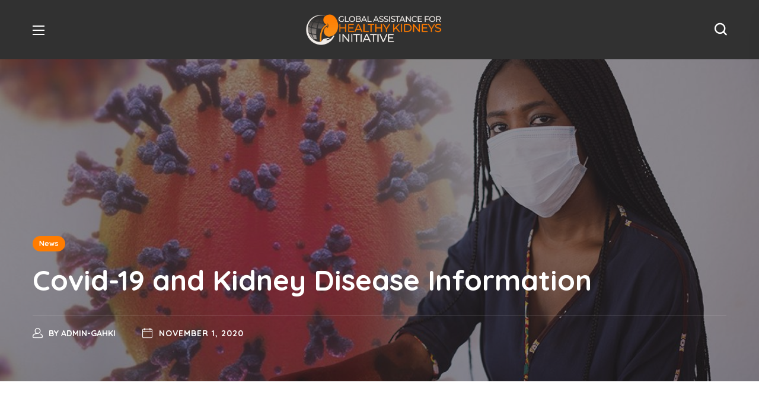

--- FILE ---
content_type: text/html; charset=utf-8
request_url: https://www.google.com/recaptcha/api2/anchor?ar=1&k=6LcPo9sZAAAAABCuIsCwoA0JUbmS8vlOcT5EBqFy&co=aHR0cHM6Ly9oZWFsdGh5a2lkbmV5aW5pdGlhdGl2ZS5vcmc6NDQz&hl=en&v=PoyoqOPhxBO7pBk68S4YbpHZ&size=invisible&anchor-ms=20000&execute-ms=30000&cb=8dbeq55uc4zq
body_size: 48739
content:
<!DOCTYPE HTML><html dir="ltr" lang="en"><head><meta http-equiv="Content-Type" content="text/html; charset=UTF-8">
<meta http-equiv="X-UA-Compatible" content="IE=edge">
<title>reCAPTCHA</title>
<style type="text/css">
/* cyrillic-ext */
@font-face {
  font-family: 'Roboto';
  font-style: normal;
  font-weight: 400;
  font-stretch: 100%;
  src: url(//fonts.gstatic.com/s/roboto/v48/KFO7CnqEu92Fr1ME7kSn66aGLdTylUAMa3GUBHMdazTgWw.woff2) format('woff2');
  unicode-range: U+0460-052F, U+1C80-1C8A, U+20B4, U+2DE0-2DFF, U+A640-A69F, U+FE2E-FE2F;
}
/* cyrillic */
@font-face {
  font-family: 'Roboto';
  font-style: normal;
  font-weight: 400;
  font-stretch: 100%;
  src: url(//fonts.gstatic.com/s/roboto/v48/KFO7CnqEu92Fr1ME7kSn66aGLdTylUAMa3iUBHMdazTgWw.woff2) format('woff2');
  unicode-range: U+0301, U+0400-045F, U+0490-0491, U+04B0-04B1, U+2116;
}
/* greek-ext */
@font-face {
  font-family: 'Roboto';
  font-style: normal;
  font-weight: 400;
  font-stretch: 100%;
  src: url(//fonts.gstatic.com/s/roboto/v48/KFO7CnqEu92Fr1ME7kSn66aGLdTylUAMa3CUBHMdazTgWw.woff2) format('woff2');
  unicode-range: U+1F00-1FFF;
}
/* greek */
@font-face {
  font-family: 'Roboto';
  font-style: normal;
  font-weight: 400;
  font-stretch: 100%;
  src: url(//fonts.gstatic.com/s/roboto/v48/KFO7CnqEu92Fr1ME7kSn66aGLdTylUAMa3-UBHMdazTgWw.woff2) format('woff2');
  unicode-range: U+0370-0377, U+037A-037F, U+0384-038A, U+038C, U+038E-03A1, U+03A3-03FF;
}
/* math */
@font-face {
  font-family: 'Roboto';
  font-style: normal;
  font-weight: 400;
  font-stretch: 100%;
  src: url(//fonts.gstatic.com/s/roboto/v48/KFO7CnqEu92Fr1ME7kSn66aGLdTylUAMawCUBHMdazTgWw.woff2) format('woff2');
  unicode-range: U+0302-0303, U+0305, U+0307-0308, U+0310, U+0312, U+0315, U+031A, U+0326-0327, U+032C, U+032F-0330, U+0332-0333, U+0338, U+033A, U+0346, U+034D, U+0391-03A1, U+03A3-03A9, U+03B1-03C9, U+03D1, U+03D5-03D6, U+03F0-03F1, U+03F4-03F5, U+2016-2017, U+2034-2038, U+203C, U+2040, U+2043, U+2047, U+2050, U+2057, U+205F, U+2070-2071, U+2074-208E, U+2090-209C, U+20D0-20DC, U+20E1, U+20E5-20EF, U+2100-2112, U+2114-2115, U+2117-2121, U+2123-214F, U+2190, U+2192, U+2194-21AE, U+21B0-21E5, U+21F1-21F2, U+21F4-2211, U+2213-2214, U+2216-22FF, U+2308-230B, U+2310, U+2319, U+231C-2321, U+2336-237A, U+237C, U+2395, U+239B-23B7, U+23D0, U+23DC-23E1, U+2474-2475, U+25AF, U+25B3, U+25B7, U+25BD, U+25C1, U+25CA, U+25CC, U+25FB, U+266D-266F, U+27C0-27FF, U+2900-2AFF, U+2B0E-2B11, U+2B30-2B4C, U+2BFE, U+3030, U+FF5B, U+FF5D, U+1D400-1D7FF, U+1EE00-1EEFF;
}
/* symbols */
@font-face {
  font-family: 'Roboto';
  font-style: normal;
  font-weight: 400;
  font-stretch: 100%;
  src: url(//fonts.gstatic.com/s/roboto/v48/KFO7CnqEu92Fr1ME7kSn66aGLdTylUAMaxKUBHMdazTgWw.woff2) format('woff2');
  unicode-range: U+0001-000C, U+000E-001F, U+007F-009F, U+20DD-20E0, U+20E2-20E4, U+2150-218F, U+2190, U+2192, U+2194-2199, U+21AF, U+21E6-21F0, U+21F3, U+2218-2219, U+2299, U+22C4-22C6, U+2300-243F, U+2440-244A, U+2460-24FF, U+25A0-27BF, U+2800-28FF, U+2921-2922, U+2981, U+29BF, U+29EB, U+2B00-2BFF, U+4DC0-4DFF, U+FFF9-FFFB, U+10140-1018E, U+10190-1019C, U+101A0, U+101D0-101FD, U+102E0-102FB, U+10E60-10E7E, U+1D2C0-1D2D3, U+1D2E0-1D37F, U+1F000-1F0FF, U+1F100-1F1AD, U+1F1E6-1F1FF, U+1F30D-1F30F, U+1F315, U+1F31C, U+1F31E, U+1F320-1F32C, U+1F336, U+1F378, U+1F37D, U+1F382, U+1F393-1F39F, U+1F3A7-1F3A8, U+1F3AC-1F3AF, U+1F3C2, U+1F3C4-1F3C6, U+1F3CA-1F3CE, U+1F3D4-1F3E0, U+1F3ED, U+1F3F1-1F3F3, U+1F3F5-1F3F7, U+1F408, U+1F415, U+1F41F, U+1F426, U+1F43F, U+1F441-1F442, U+1F444, U+1F446-1F449, U+1F44C-1F44E, U+1F453, U+1F46A, U+1F47D, U+1F4A3, U+1F4B0, U+1F4B3, U+1F4B9, U+1F4BB, U+1F4BF, U+1F4C8-1F4CB, U+1F4D6, U+1F4DA, U+1F4DF, U+1F4E3-1F4E6, U+1F4EA-1F4ED, U+1F4F7, U+1F4F9-1F4FB, U+1F4FD-1F4FE, U+1F503, U+1F507-1F50B, U+1F50D, U+1F512-1F513, U+1F53E-1F54A, U+1F54F-1F5FA, U+1F610, U+1F650-1F67F, U+1F687, U+1F68D, U+1F691, U+1F694, U+1F698, U+1F6AD, U+1F6B2, U+1F6B9-1F6BA, U+1F6BC, U+1F6C6-1F6CF, U+1F6D3-1F6D7, U+1F6E0-1F6EA, U+1F6F0-1F6F3, U+1F6F7-1F6FC, U+1F700-1F7FF, U+1F800-1F80B, U+1F810-1F847, U+1F850-1F859, U+1F860-1F887, U+1F890-1F8AD, U+1F8B0-1F8BB, U+1F8C0-1F8C1, U+1F900-1F90B, U+1F93B, U+1F946, U+1F984, U+1F996, U+1F9E9, U+1FA00-1FA6F, U+1FA70-1FA7C, U+1FA80-1FA89, U+1FA8F-1FAC6, U+1FACE-1FADC, U+1FADF-1FAE9, U+1FAF0-1FAF8, U+1FB00-1FBFF;
}
/* vietnamese */
@font-face {
  font-family: 'Roboto';
  font-style: normal;
  font-weight: 400;
  font-stretch: 100%;
  src: url(//fonts.gstatic.com/s/roboto/v48/KFO7CnqEu92Fr1ME7kSn66aGLdTylUAMa3OUBHMdazTgWw.woff2) format('woff2');
  unicode-range: U+0102-0103, U+0110-0111, U+0128-0129, U+0168-0169, U+01A0-01A1, U+01AF-01B0, U+0300-0301, U+0303-0304, U+0308-0309, U+0323, U+0329, U+1EA0-1EF9, U+20AB;
}
/* latin-ext */
@font-face {
  font-family: 'Roboto';
  font-style: normal;
  font-weight: 400;
  font-stretch: 100%;
  src: url(//fonts.gstatic.com/s/roboto/v48/KFO7CnqEu92Fr1ME7kSn66aGLdTylUAMa3KUBHMdazTgWw.woff2) format('woff2');
  unicode-range: U+0100-02BA, U+02BD-02C5, U+02C7-02CC, U+02CE-02D7, U+02DD-02FF, U+0304, U+0308, U+0329, U+1D00-1DBF, U+1E00-1E9F, U+1EF2-1EFF, U+2020, U+20A0-20AB, U+20AD-20C0, U+2113, U+2C60-2C7F, U+A720-A7FF;
}
/* latin */
@font-face {
  font-family: 'Roboto';
  font-style: normal;
  font-weight: 400;
  font-stretch: 100%;
  src: url(//fonts.gstatic.com/s/roboto/v48/KFO7CnqEu92Fr1ME7kSn66aGLdTylUAMa3yUBHMdazQ.woff2) format('woff2');
  unicode-range: U+0000-00FF, U+0131, U+0152-0153, U+02BB-02BC, U+02C6, U+02DA, U+02DC, U+0304, U+0308, U+0329, U+2000-206F, U+20AC, U+2122, U+2191, U+2193, U+2212, U+2215, U+FEFF, U+FFFD;
}
/* cyrillic-ext */
@font-face {
  font-family: 'Roboto';
  font-style: normal;
  font-weight: 500;
  font-stretch: 100%;
  src: url(//fonts.gstatic.com/s/roboto/v48/KFO7CnqEu92Fr1ME7kSn66aGLdTylUAMa3GUBHMdazTgWw.woff2) format('woff2');
  unicode-range: U+0460-052F, U+1C80-1C8A, U+20B4, U+2DE0-2DFF, U+A640-A69F, U+FE2E-FE2F;
}
/* cyrillic */
@font-face {
  font-family: 'Roboto';
  font-style: normal;
  font-weight: 500;
  font-stretch: 100%;
  src: url(//fonts.gstatic.com/s/roboto/v48/KFO7CnqEu92Fr1ME7kSn66aGLdTylUAMa3iUBHMdazTgWw.woff2) format('woff2');
  unicode-range: U+0301, U+0400-045F, U+0490-0491, U+04B0-04B1, U+2116;
}
/* greek-ext */
@font-face {
  font-family: 'Roboto';
  font-style: normal;
  font-weight: 500;
  font-stretch: 100%;
  src: url(//fonts.gstatic.com/s/roboto/v48/KFO7CnqEu92Fr1ME7kSn66aGLdTylUAMa3CUBHMdazTgWw.woff2) format('woff2');
  unicode-range: U+1F00-1FFF;
}
/* greek */
@font-face {
  font-family: 'Roboto';
  font-style: normal;
  font-weight: 500;
  font-stretch: 100%;
  src: url(//fonts.gstatic.com/s/roboto/v48/KFO7CnqEu92Fr1ME7kSn66aGLdTylUAMa3-UBHMdazTgWw.woff2) format('woff2');
  unicode-range: U+0370-0377, U+037A-037F, U+0384-038A, U+038C, U+038E-03A1, U+03A3-03FF;
}
/* math */
@font-face {
  font-family: 'Roboto';
  font-style: normal;
  font-weight: 500;
  font-stretch: 100%;
  src: url(//fonts.gstatic.com/s/roboto/v48/KFO7CnqEu92Fr1ME7kSn66aGLdTylUAMawCUBHMdazTgWw.woff2) format('woff2');
  unicode-range: U+0302-0303, U+0305, U+0307-0308, U+0310, U+0312, U+0315, U+031A, U+0326-0327, U+032C, U+032F-0330, U+0332-0333, U+0338, U+033A, U+0346, U+034D, U+0391-03A1, U+03A3-03A9, U+03B1-03C9, U+03D1, U+03D5-03D6, U+03F0-03F1, U+03F4-03F5, U+2016-2017, U+2034-2038, U+203C, U+2040, U+2043, U+2047, U+2050, U+2057, U+205F, U+2070-2071, U+2074-208E, U+2090-209C, U+20D0-20DC, U+20E1, U+20E5-20EF, U+2100-2112, U+2114-2115, U+2117-2121, U+2123-214F, U+2190, U+2192, U+2194-21AE, U+21B0-21E5, U+21F1-21F2, U+21F4-2211, U+2213-2214, U+2216-22FF, U+2308-230B, U+2310, U+2319, U+231C-2321, U+2336-237A, U+237C, U+2395, U+239B-23B7, U+23D0, U+23DC-23E1, U+2474-2475, U+25AF, U+25B3, U+25B7, U+25BD, U+25C1, U+25CA, U+25CC, U+25FB, U+266D-266F, U+27C0-27FF, U+2900-2AFF, U+2B0E-2B11, U+2B30-2B4C, U+2BFE, U+3030, U+FF5B, U+FF5D, U+1D400-1D7FF, U+1EE00-1EEFF;
}
/* symbols */
@font-face {
  font-family: 'Roboto';
  font-style: normal;
  font-weight: 500;
  font-stretch: 100%;
  src: url(//fonts.gstatic.com/s/roboto/v48/KFO7CnqEu92Fr1ME7kSn66aGLdTylUAMaxKUBHMdazTgWw.woff2) format('woff2');
  unicode-range: U+0001-000C, U+000E-001F, U+007F-009F, U+20DD-20E0, U+20E2-20E4, U+2150-218F, U+2190, U+2192, U+2194-2199, U+21AF, U+21E6-21F0, U+21F3, U+2218-2219, U+2299, U+22C4-22C6, U+2300-243F, U+2440-244A, U+2460-24FF, U+25A0-27BF, U+2800-28FF, U+2921-2922, U+2981, U+29BF, U+29EB, U+2B00-2BFF, U+4DC0-4DFF, U+FFF9-FFFB, U+10140-1018E, U+10190-1019C, U+101A0, U+101D0-101FD, U+102E0-102FB, U+10E60-10E7E, U+1D2C0-1D2D3, U+1D2E0-1D37F, U+1F000-1F0FF, U+1F100-1F1AD, U+1F1E6-1F1FF, U+1F30D-1F30F, U+1F315, U+1F31C, U+1F31E, U+1F320-1F32C, U+1F336, U+1F378, U+1F37D, U+1F382, U+1F393-1F39F, U+1F3A7-1F3A8, U+1F3AC-1F3AF, U+1F3C2, U+1F3C4-1F3C6, U+1F3CA-1F3CE, U+1F3D4-1F3E0, U+1F3ED, U+1F3F1-1F3F3, U+1F3F5-1F3F7, U+1F408, U+1F415, U+1F41F, U+1F426, U+1F43F, U+1F441-1F442, U+1F444, U+1F446-1F449, U+1F44C-1F44E, U+1F453, U+1F46A, U+1F47D, U+1F4A3, U+1F4B0, U+1F4B3, U+1F4B9, U+1F4BB, U+1F4BF, U+1F4C8-1F4CB, U+1F4D6, U+1F4DA, U+1F4DF, U+1F4E3-1F4E6, U+1F4EA-1F4ED, U+1F4F7, U+1F4F9-1F4FB, U+1F4FD-1F4FE, U+1F503, U+1F507-1F50B, U+1F50D, U+1F512-1F513, U+1F53E-1F54A, U+1F54F-1F5FA, U+1F610, U+1F650-1F67F, U+1F687, U+1F68D, U+1F691, U+1F694, U+1F698, U+1F6AD, U+1F6B2, U+1F6B9-1F6BA, U+1F6BC, U+1F6C6-1F6CF, U+1F6D3-1F6D7, U+1F6E0-1F6EA, U+1F6F0-1F6F3, U+1F6F7-1F6FC, U+1F700-1F7FF, U+1F800-1F80B, U+1F810-1F847, U+1F850-1F859, U+1F860-1F887, U+1F890-1F8AD, U+1F8B0-1F8BB, U+1F8C0-1F8C1, U+1F900-1F90B, U+1F93B, U+1F946, U+1F984, U+1F996, U+1F9E9, U+1FA00-1FA6F, U+1FA70-1FA7C, U+1FA80-1FA89, U+1FA8F-1FAC6, U+1FACE-1FADC, U+1FADF-1FAE9, U+1FAF0-1FAF8, U+1FB00-1FBFF;
}
/* vietnamese */
@font-face {
  font-family: 'Roboto';
  font-style: normal;
  font-weight: 500;
  font-stretch: 100%;
  src: url(//fonts.gstatic.com/s/roboto/v48/KFO7CnqEu92Fr1ME7kSn66aGLdTylUAMa3OUBHMdazTgWw.woff2) format('woff2');
  unicode-range: U+0102-0103, U+0110-0111, U+0128-0129, U+0168-0169, U+01A0-01A1, U+01AF-01B0, U+0300-0301, U+0303-0304, U+0308-0309, U+0323, U+0329, U+1EA0-1EF9, U+20AB;
}
/* latin-ext */
@font-face {
  font-family: 'Roboto';
  font-style: normal;
  font-weight: 500;
  font-stretch: 100%;
  src: url(//fonts.gstatic.com/s/roboto/v48/KFO7CnqEu92Fr1ME7kSn66aGLdTylUAMa3KUBHMdazTgWw.woff2) format('woff2');
  unicode-range: U+0100-02BA, U+02BD-02C5, U+02C7-02CC, U+02CE-02D7, U+02DD-02FF, U+0304, U+0308, U+0329, U+1D00-1DBF, U+1E00-1E9F, U+1EF2-1EFF, U+2020, U+20A0-20AB, U+20AD-20C0, U+2113, U+2C60-2C7F, U+A720-A7FF;
}
/* latin */
@font-face {
  font-family: 'Roboto';
  font-style: normal;
  font-weight: 500;
  font-stretch: 100%;
  src: url(//fonts.gstatic.com/s/roboto/v48/KFO7CnqEu92Fr1ME7kSn66aGLdTylUAMa3yUBHMdazQ.woff2) format('woff2');
  unicode-range: U+0000-00FF, U+0131, U+0152-0153, U+02BB-02BC, U+02C6, U+02DA, U+02DC, U+0304, U+0308, U+0329, U+2000-206F, U+20AC, U+2122, U+2191, U+2193, U+2212, U+2215, U+FEFF, U+FFFD;
}
/* cyrillic-ext */
@font-face {
  font-family: 'Roboto';
  font-style: normal;
  font-weight: 900;
  font-stretch: 100%;
  src: url(//fonts.gstatic.com/s/roboto/v48/KFO7CnqEu92Fr1ME7kSn66aGLdTylUAMa3GUBHMdazTgWw.woff2) format('woff2');
  unicode-range: U+0460-052F, U+1C80-1C8A, U+20B4, U+2DE0-2DFF, U+A640-A69F, U+FE2E-FE2F;
}
/* cyrillic */
@font-face {
  font-family: 'Roboto';
  font-style: normal;
  font-weight: 900;
  font-stretch: 100%;
  src: url(//fonts.gstatic.com/s/roboto/v48/KFO7CnqEu92Fr1ME7kSn66aGLdTylUAMa3iUBHMdazTgWw.woff2) format('woff2');
  unicode-range: U+0301, U+0400-045F, U+0490-0491, U+04B0-04B1, U+2116;
}
/* greek-ext */
@font-face {
  font-family: 'Roboto';
  font-style: normal;
  font-weight: 900;
  font-stretch: 100%;
  src: url(//fonts.gstatic.com/s/roboto/v48/KFO7CnqEu92Fr1ME7kSn66aGLdTylUAMa3CUBHMdazTgWw.woff2) format('woff2');
  unicode-range: U+1F00-1FFF;
}
/* greek */
@font-face {
  font-family: 'Roboto';
  font-style: normal;
  font-weight: 900;
  font-stretch: 100%;
  src: url(//fonts.gstatic.com/s/roboto/v48/KFO7CnqEu92Fr1ME7kSn66aGLdTylUAMa3-UBHMdazTgWw.woff2) format('woff2');
  unicode-range: U+0370-0377, U+037A-037F, U+0384-038A, U+038C, U+038E-03A1, U+03A3-03FF;
}
/* math */
@font-face {
  font-family: 'Roboto';
  font-style: normal;
  font-weight: 900;
  font-stretch: 100%;
  src: url(//fonts.gstatic.com/s/roboto/v48/KFO7CnqEu92Fr1ME7kSn66aGLdTylUAMawCUBHMdazTgWw.woff2) format('woff2');
  unicode-range: U+0302-0303, U+0305, U+0307-0308, U+0310, U+0312, U+0315, U+031A, U+0326-0327, U+032C, U+032F-0330, U+0332-0333, U+0338, U+033A, U+0346, U+034D, U+0391-03A1, U+03A3-03A9, U+03B1-03C9, U+03D1, U+03D5-03D6, U+03F0-03F1, U+03F4-03F5, U+2016-2017, U+2034-2038, U+203C, U+2040, U+2043, U+2047, U+2050, U+2057, U+205F, U+2070-2071, U+2074-208E, U+2090-209C, U+20D0-20DC, U+20E1, U+20E5-20EF, U+2100-2112, U+2114-2115, U+2117-2121, U+2123-214F, U+2190, U+2192, U+2194-21AE, U+21B0-21E5, U+21F1-21F2, U+21F4-2211, U+2213-2214, U+2216-22FF, U+2308-230B, U+2310, U+2319, U+231C-2321, U+2336-237A, U+237C, U+2395, U+239B-23B7, U+23D0, U+23DC-23E1, U+2474-2475, U+25AF, U+25B3, U+25B7, U+25BD, U+25C1, U+25CA, U+25CC, U+25FB, U+266D-266F, U+27C0-27FF, U+2900-2AFF, U+2B0E-2B11, U+2B30-2B4C, U+2BFE, U+3030, U+FF5B, U+FF5D, U+1D400-1D7FF, U+1EE00-1EEFF;
}
/* symbols */
@font-face {
  font-family: 'Roboto';
  font-style: normal;
  font-weight: 900;
  font-stretch: 100%;
  src: url(//fonts.gstatic.com/s/roboto/v48/KFO7CnqEu92Fr1ME7kSn66aGLdTylUAMaxKUBHMdazTgWw.woff2) format('woff2');
  unicode-range: U+0001-000C, U+000E-001F, U+007F-009F, U+20DD-20E0, U+20E2-20E4, U+2150-218F, U+2190, U+2192, U+2194-2199, U+21AF, U+21E6-21F0, U+21F3, U+2218-2219, U+2299, U+22C4-22C6, U+2300-243F, U+2440-244A, U+2460-24FF, U+25A0-27BF, U+2800-28FF, U+2921-2922, U+2981, U+29BF, U+29EB, U+2B00-2BFF, U+4DC0-4DFF, U+FFF9-FFFB, U+10140-1018E, U+10190-1019C, U+101A0, U+101D0-101FD, U+102E0-102FB, U+10E60-10E7E, U+1D2C0-1D2D3, U+1D2E0-1D37F, U+1F000-1F0FF, U+1F100-1F1AD, U+1F1E6-1F1FF, U+1F30D-1F30F, U+1F315, U+1F31C, U+1F31E, U+1F320-1F32C, U+1F336, U+1F378, U+1F37D, U+1F382, U+1F393-1F39F, U+1F3A7-1F3A8, U+1F3AC-1F3AF, U+1F3C2, U+1F3C4-1F3C6, U+1F3CA-1F3CE, U+1F3D4-1F3E0, U+1F3ED, U+1F3F1-1F3F3, U+1F3F5-1F3F7, U+1F408, U+1F415, U+1F41F, U+1F426, U+1F43F, U+1F441-1F442, U+1F444, U+1F446-1F449, U+1F44C-1F44E, U+1F453, U+1F46A, U+1F47D, U+1F4A3, U+1F4B0, U+1F4B3, U+1F4B9, U+1F4BB, U+1F4BF, U+1F4C8-1F4CB, U+1F4D6, U+1F4DA, U+1F4DF, U+1F4E3-1F4E6, U+1F4EA-1F4ED, U+1F4F7, U+1F4F9-1F4FB, U+1F4FD-1F4FE, U+1F503, U+1F507-1F50B, U+1F50D, U+1F512-1F513, U+1F53E-1F54A, U+1F54F-1F5FA, U+1F610, U+1F650-1F67F, U+1F687, U+1F68D, U+1F691, U+1F694, U+1F698, U+1F6AD, U+1F6B2, U+1F6B9-1F6BA, U+1F6BC, U+1F6C6-1F6CF, U+1F6D3-1F6D7, U+1F6E0-1F6EA, U+1F6F0-1F6F3, U+1F6F7-1F6FC, U+1F700-1F7FF, U+1F800-1F80B, U+1F810-1F847, U+1F850-1F859, U+1F860-1F887, U+1F890-1F8AD, U+1F8B0-1F8BB, U+1F8C0-1F8C1, U+1F900-1F90B, U+1F93B, U+1F946, U+1F984, U+1F996, U+1F9E9, U+1FA00-1FA6F, U+1FA70-1FA7C, U+1FA80-1FA89, U+1FA8F-1FAC6, U+1FACE-1FADC, U+1FADF-1FAE9, U+1FAF0-1FAF8, U+1FB00-1FBFF;
}
/* vietnamese */
@font-face {
  font-family: 'Roboto';
  font-style: normal;
  font-weight: 900;
  font-stretch: 100%;
  src: url(//fonts.gstatic.com/s/roboto/v48/KFO7CnqEu92Fr1ME7kSn66aGLdTylUAMa3OUBHMdazTgWw.woff2) format('woff2');
  unicode-range: U+0102-0103, U+0110-0111, U+0128-0129, U+0168-0169, U+01A0-01A1, U+01AF-01B0, U+0300-0301, U+0303-0304, U+0308-0309, U+0323, U+0329, U+1EA0-1EF9, U+20AB;
}
/* latin-ext */
@font-face {
  font-family: 'Roboto';
  font-style: normal;
  font-weight: 900;
  font-stretch: 100%;
  src: url(//fonts.gstatic.com/s/roboto/v48/KFO7CnqEu92Fr1ME7kSn66aGLdTylUAMa3KUBHMdazTgWw.woff2) format('woff2');
  unicode-range: U+0100-02BA, U+02BD-02C5, U+02C7-02CC, U+02CE-02D7, U+02DD-02FF, U+0304, U+0308, U+0329, U+1D00-1DBF, U+1E00-1E9F, U+1EF2-1EFF, U+2020, U+20A0-20AB, U+20AD-20C0, U+2113, U+2C60-2C7F, U+A720-A7FF;
}
/* latin */
@font-face {
  font-family: 'Roboto';
  font-style: normal;
  font-weight: 900;
  font-stretch: 100%;
  src: url(//fonts.gstatic.com/s/roboto/v48/KFO7CnqEu92Fr1ME7kSn66aGLdTylUAMa3yUBHMdazQ.woff2) format('woff2');
  unicode-range: U+0000-00FF, U+0131, U+0152-0153, U+02BB-02BC, U+02C6, U+02DA, U+02DC, U+0304, U+0308, U+0329, U+2000-206F, U+20AC, U+2122, U+2191, U+2193, U+2212, U+2215, U+FEFF, U+FFFD;
}

</style>
<link rel="stylesheet" type="text/css" href="https://www.gstatic.com/recaptcha/releases/PoyoqOPhxBO7pBk68S4YbpHZ/styles__ltr.css">
<script nonce="IP6rXdWBai4gkTtZyWXuQw" type="text/javascript">window['__recaptcha_api'] = 'https://www.google.com/recaptcha/api2/';</script>
<script type="text/javascript" src="https://www.gstatic.com/recaptcha/releases/PoyoqOPhxBO7pBk68S4YbpHZ/recaptcha__en.js" nonce="IP6rXdWBai4gkTtZyWXuQw">
      
    </script></head>
<body><div id="rc-anchor-alert" class="rc-anchor-alert"></div>
<input type="hidden" id="recaptcha-token" value="[base64]">
<script type="text/javascript" nonce="IP6rXdWBai4gkTtZyWXuQw">
      recaptcha.anchor.Main.init("[\x22ainput\x22,[\x22bgdata\x22,\x22\x22,\[base64]/[base64]/[base64]/KE4oMTI0LHYsdi5HKSxMWihsLHYpKTpOKDEyNCx2LGwpLFYpLHYpLFQpKSxGKDE3MSx2KX0scjc9ZnVuY3Rpb24obCl7cmV0dXJuIGx9LEM9ZnVuY3Rpb24obCxWLHYpe04odixsLFYpLFZbYWtdPTI3OTZ9LG49ZnVuY3Rpb24obCxWKXtWLlg9KChWLlg/[base64]/[base64]/[base64]/[base64]/[base64]/[base64]/[base64]/[base64]/[base64]/[base64]/[base64]\\u003d\x22,\[base64]\\u003d\\u003d\x22,\[base64]/dMKJJRfCmm3Cg1fDoMKbw6PDusOhJMKBwq4IMsOLNsOFwp3Co1zClxxjBsKYwrUjEmVBeloSMMONenTDp8Oxw5knw5RvwrpfKB/DvzvCgcOsw6jCqVYdw7XCilJdw4PDjxTDsCQ+Px3DusKQw6LCv8Kqwr5ww5XDhw3Ch8OGw4rCqW/CpyHCtsOldDlzFsO/[base64]/[base64]/cHbDgCXDkcKdMsKYwqnCsHReZ8OcwoxhSsKdDQLDsWgcGEIWKn3CvsObw5XDgcKUworDqsO6S8KEUnMhw6TCk1Vbwo8+esK/e33CvsKmwo/Ci8Okw7TDrMOACcK/H8O5w7nCmzfCrMKUw7VMakd+wp7DjsO7YsOJNsKnHsKvwrgfOF4UfwBcQ37DvBHDiHLCncKbwr/[base64]/DlWkiLDbDk0bDqBpINl/Cu8OgwojDqsKIwqbCsXUYw5TCn8KEwpcVDcOqV8K1w6AFw4Rww4vDtsOFwptiH1NnUcKLWio4w755wqdsOQx6UD3Ci1rCpMKPwpZNExk6wrPCkcOswp8Aw6vCn8OvwqM5RsOkb0DDhjIRXlTDjlrDrcOiwpkNwqJ0eW10wq/CpixTCHxzWsOjw77DlB7DlMOGLcO6CFxgYVbCm27ClsOAw4bCmj3DlsK5P8KVw7kVw7vDr8OMw5x2LcOVI8O9w5LCsCNEHBrDnxPCmF3DtMK9W8OJCAcpw65HPgzCs8KbbMKQw4UAwo83w50EwpfDhMKPwr7DkEQgKmrDqcK/w4/DgcOpwonDknN8wo5fw7TDsHjCpcKOLsKOwoLDqsKOcsOFf0AXKMOZwpzDij3Ck8KSHMKOwopmwpojwo7DkMOZw5XDtkPCsMKXGMKTwrPDmMKgYMKFw5Yrwr0dw4xzL8O0wrZcwoQOWn7ClWzDkMOyfcKKw5DDhU/[base64]/DoBHCmsO+fx7DosKdU2tXw417wrMlw7dOw7tHQMOgDXjDi8KVHMOkM0wawqrCiCzCjsOVw4JRw6QLZ8OCwrBvw6EOwoXDu8OzwpxqEH0vw7zDg8KgXcKjfwzDgBRKwqPCocKbw6AFLwd0w5rCuMONfg16woHDucKhGcOUw6jDlmNYQkLCs8O/WsKew6vDkgzCpMO1wpjCl8Ome3BUQMKnwrspwqzCicKqwozChTjDvMK6wpgJWMOmwqtAJsKRwrtkD8KEJ8K7w7RUGsKTFcOhwqDDjV8/w4F9wq8EwoA4MMO/w7xIw6Y3w4tJwpXCosOjwpt0LWDDrcKfw4whWMKIw60/[base64]/DmcONM8KzGCUlK8OjbMKhHBHDuUDDqH53ScKrw5TDrcKjw4rDoh7DsMOWw7DDqmrCpip1w5IRw7sZwqViw5jDs8KGw6PDscOxwr8JbBh/ClDCssOIwqojacKnZU0yw5cNw5LDvcKrwqM8w5t2wqbCoMOHw7DCucOfw7MdLHDDjGjCvg4ww5kEw79Sw6XDhl1rwoUBR8KCXMOfwqbCqDdTQcO4YMOqwoBTwp5Uw7QgwrzDpFlewoFEGAFvBsOBT8OawobDiX4pWMOYCDdaOWhxDBgnw4rCksK/w5Fyw5hMDhELRsKnw49kw7YOwqzCjx1Vw5zCsmAXwo7DgTF3KwgxUC51YRJkw5Qfd8OobcKBBSzDonfDm8KgwqkJUh/DsWhFw6zCgMKjwpjDmcKMw77CpsOTw5ldw7XCpzjDgMKwTsOqw5x1w5oOwrhJW8OIFm3Dty4pwp/Cq8OuFgDCtTAfwqchK8Kkw7LDuk7Cv8KiQi/DjMKBdUPDrsOuYQvCphrDo3l7dsKUw4p9w7fClSLDsMKswojDssObcMOpwoo1wprDssOFw4Vow6TCqcOwWcO4wpVNacO+VllZw7/Cs8KLwpoHLlHDj0bCkgwWTCFGw5bCnMOswofCgsKhW8KTw5PCjkAiPcO4wrd/w53DkcKfDirCisK1w53Cri1Yw4nCh0RywoAZfcKmw6cBIcOAV8K0csOTPcOqwp/DigPDr8OfU2kYZl/[base64]/CtMOzJXd9dE/Cn3BxwoZiwplvwpTCp3NScsK+R8KxUMKuwql7HMOYw6XCpcO0KEfDmMOsw4hHDcOHSBcew5NDEcOnFQ4RXwQJw48FGCB6e8OYUcOkR8Olw5HDssO2w6d/w5s2asOcwpxkU2YhwpnDjFQpG8OyWUUNwqXDmcOVw4lNw63CqMKhUsO6w4bDpjPDjcOJJcOPw6vDpGPCuwLCr8O/w64twqDCkSTDtsOVUcOgQVfDi8OGI8KpKcOuw4c4w7R3w4M7YWbDvmnChS7CjMOSJGlQIivCnEAzwp0AYinCgcK/RiAENsKUw4xMw67CmWPDqcKJw7dTw7DDjcK3wrpPDcO/wqJdw67Dn8OeK1XCnxrCiMOvwq9AdQ/Co8OBDQ3Dl8OpUcKebz9NK8KowpzDssKgaH7DlsOBw4kTSV7Dn8OTJHbCucOkWV/DmsKCwo1qw4LClEzDjXRiw40iDcOuwolpw4pIFMO4Y3AHVXcaAcKFU14FK8Kzw6kjQWPDg0DCplZfUDcaw7DCtcK/S8KMw79nQ8KYwqYzVyfClkjCpm1Rwqtdw7TCkRvCo8KVw6bDnUXChEXCrRM1HcOtNsKaw40hU1XDmMK0PsKow4DCix0Aw4/DlsK7WQRgwrwPf8Ksw5Vbw5HDkhzDlU/Dh3zDuwwRw49hEkrCjHbDucOpw6EOVm/Di8KETkUnwoXDn8ORw7/DhhhTdcKXwqtIw5skHcOGJsO7RcK3woI/H8OsIsKUYcOUwoDCpsKRYlEmKyJuKCUnw6REw6zCh8KmfcOkFhDDvMOTPF0ydcKGWcO3w5/CrcOGXh5kw7rCow/DhXXCg8OhwpvDhzNuw4MYAz/CtWPDq8KMwoE9BHwmAjPDhF/DpyvDl8KCLMKPwoPCjgkEwr3Ch8KjYcKaFcO4wqQYGMOTPVwFLsO+wpdZbQNoGsOjw79mC2lnw5/DvUU2wpjDqcOeGsOjFk3Dq3BgXGzDlTVhUcOXWsKRKsObw6vDpMKqLS8GecKheGnClsKfwoN6WVQBfsOXFQhyw6/Cv8Ktf8KAGcKiw5bCtsOCEcKadcKZw6rCpcOkwrRKw7bCqncpNi1casKDRcK6aUTDl8OPw6RgKCM5w7PCksK8Y8K2E2/[base64]/DucKfYmJcw7vCgsOEPMOUMMOfw4HDjHfChDMbWXrCi8ORwpbDhcKzJEzDn8OIwr/CiWZNGmzCs8OhRMK9InbDrsOiJcOXDHPDocOvJsKhRSPDi8O4McO3wrYMw59Wwp/[base64]/[base64]/CnlJJw5/DqcKTwqhaHcKtwonCmw3DjcKgw7pFASsMwp3Cq8OPwpXCjxUIfEwSFU3Cp8K1wqHCoMO0wrx2w6Qnw6rCmsOFw7V6Qm3CnmfDsE17cVXCpsKWIMKeSH9VwqXCmU4FWjbCo8Klwp4YZ8OKag1cGEVPwrlPwr3CpcOuw4/DgRgvw67CpcORw4jClh8oAAFtwq3DhUNywoApF8KxccOsfy8qw4jDjMO/[base64]/Di8KywqLDmFozdnw9wpcjwqk0wo/CsljDosKLw6vDngY8HhwUw40lCAgYSDLCmsOMMcK1PRZuHiTCksK8OV/DjcKCd0LDvMO7KcOqwr17wr8HSzDCjsKIwrHClMKTw6bDhMOCw4/[base64]/[base64]/Cr8KFwr7Dj0DCogZnwq7DvMOww4ZEWjp9w64zw441w5nDpX0fZgbCsifDlzNAPQMud8O3S3sHw59qbFtmQyDDllIkwpbDsMKYw4AtOgHDkEcEwpUbw4LCkgJLRcKCRTd5wqlQb8O7wpY0wpDCkVcLwoXDn8KAEkHDq0HDkkdwwqgXXsKGw6I/wo3CoMOvw6TCpjtLT8KeScKgHxPDgT7DrMKpw79jQ8O+wrQTYcO/[base64]/Cv8Osw5kff2LCncOBw6lhUcKMw67Dt1PDmVN7wqUPw6slwqnCq2Bqw5LDiVvDncOvblUEEmsMw6nDmUgew75dJQhsAwdCwogyw5/[base64]/ZRvCk8K1b2rDkMOPZcOgwpIzwrzCnWMnwq9Bw6lQw7XCgMOhWVnCg8KKw7fDlxXDn8OIw5TDl8KyBMKMw7fDiDU3LsOpw6d9AzgywoXDh2XDqigCEkPCiwvCpBZePsO1IB4+wpU1w557wrzCqkLDug/Ck8OCQFBgWcOuVT/Di3ArCEo3wo3DisOvMjM/[base64]/DncKyPsOBKD0/wqd9X2bDg8Owwr1Aw5jDm1HDlnrCicOvVMOIw7M4w5B6dk3CmEHDoi5BYEHCtGPDtsOBRDTCiAVPw4DCrMOcw6PCi1hlwqRlD1TCjQVkw4/Dq8OnHcOrbw0eBRbCtivDqMK6wo/DjsK0wpXDgMO/w5Bxw5HChsKjbA4Pw4lXwo7CuWrDjsODw4hnZsOaw64tO8K6w45+w5Ugf3HDosKWAMOEWsO3w6bCqMOcw6RGIXQewrHCvVRXZiLCnsOIOghpwp/DgMKhwo8tS8OtOnxJB8KFDsOXwo/CtcKcNsKhwqrDsMK5T8KLO8OmQwtvw6kUbxg9W8OAD0lwfCzDq8Kiw7YoV24lfcKfwpvCowcAcQdmJcOpw5fCn8OuwrrChcKhBsOlw6zDusKbSmPCicOew6TCkMKnwo9eZcOdwpHCnCvDjz/CgsOWw5XDr27CrVw+HUo2w7AHCcOCN8Kbw6V9w4ozwqvDusOgw70hw4HDsF8Zw5Y0WsKyCyzDlAJww75SwoxbUgPCoiQ/wqk3TMOEwoghNsOgwrkRw5N+QMKic1s0KcOCGsKLXGh2w607SXrDm8KVKcK8w77DqiTDl23CgcOow7/DqnxOQ8OIw43CqMONTsKOwo9EwpjDusO1YcKUYMO/w4fDisOVGmwFwqoICsK/[base64]/DhFbCncO3fMK7w7I4VsKTLyXDn8K2w6PDlGnDpFvDkjwwwpnCm13CtsKTb8OID2dgBCnCt8KMwqRDw7diw5JOw4jDk8KBScKGT8KowpJlKi5ZVsOZUjYUwpYBEmAPwptTwoIwTyEwLhtNwpnDsiPChVTDocOEwpQcw5bCgFrDqsONUXfDkVFVwofCrzplRALDhBdBw5/Dn0UwwqvDq8O0wo/DnyfCpT7Cq3ZCQDQOw4rCtxoDwoHCucODwrzDrlEZwq8fMBDCjTtgwqrDl8OtCA3Cr8O1biPCpRbCrsOQw4HCosKiwoLCosODEkzCqMKvbDdufcKDw7XDlWM3YVNQNMKXXcOnZ0XCtyfCsMO/fn7CuMK1O8KlYMKMwp0/[base64]/Dk8OTw6g/wrzDjcKAw5tCBAzDv8KMX8K4PMKsT8K1FcK3e8KZaQJfZirClUbCg8KyT2TCv8Khw5fCmcOrwqbCnBzCsC8Vw4DChGUFdQPDmyURw4PCqWzDlTUYXFTDkkNZIcK/[base64]/Cp8KzMcOew77Cq8KLwqJcw75VV8OIMz3DocKgw4nDucKdwqhELsOBQgnDgMO0wqnDuzIjJMOBEnfDql7CkMOjPkQ/[base64]/Djz7ChcK1U2PCnMO+ZBXDjMOJw5IGYMOIw6PCn03DtMOOMcKOJcOcwprDjxTClMKBWsKXw5zDhg5bw6x+L8OpwonCgBk5w5gnw7vCon7DtX8ow6rCgzTDhC4LTcKoBDXDum0iF8OaIXloW8KYGsOFFQ/CrSXClMO4ZR4Fw5IewpdEAMKCw4vDscKaZX7ClcO3w6UDw6owwrZ2QxzCmsO6wqM6wpjDqSTCrDfClMOZBsKMUwhZWTZzw6rDgBMww4vDk8KLwoLDoQNFMXrCosO3A8K7wrdDVX8ATcK5MsOSAD9RDHfDpMKlbF5hwpVNwr84OcK8w5PDtcK/EMO2w4UVaMOvworCmE7DoThaPWN2KMODw7QIw5RWZksJw7bDpU7DjMKiLMOBexDCkMKiw7Ebw4cJYcOVL3bDknjCmcOqwrR4VcKMQH8Jw7/[base64]/ClMK3w7offcOFw49kw5TDs8KvEsO/wpwwRE7CmhXCssO/[base64]/CtCjCtcKxCsO8wpgVwq/[base64]/STwSIcKEwqk0wqHCnsOKw7nDu8OTAykqwojCncKDMkUkw4zCh28MUMKOXSd/[base64]/w6PDvmNXJRfDk8Kiw7PCmMOyw5sgwpHCnXRiwqDDs8KfJsKxwqBOw4LDrg/CusO7HiUyE8KDwpFLUUMswpMZO2xDI8OoJsKww4fDrMOqCgkLPS8HFcKTw40dwphlLxfDiCUCw7zDmnEiw58fw5fCuExAXmHCjMOGw78ZKsO+w4nCjm7DsMO8w6jDqsObZcOQw5fCgHpjwpRoVMKdw57DpcO8QXQgw4TCh3/ClcOrRgvDnsOfw7TDjMOmwoLDkEXDs8Kaw57CinMAA2oXSyZMJMKGE3IzMCxELAvCnjPDpGkpwpTCmhZnHMOkw5ZCwpzDrTzCni3Co8KCw6xFLEwxecKIRAHCoMOAAgDDm8O+w5JOwoAHG8Owwolfc8OrZAInXcOWwrfDnR1fw7/CrjnDomfCsVzDjsONwrF7wpDCn1XDpW5uw7U9wp7DjsO7wrRKRg/DisKYVwd0QV1ywq1gE17Cl8ObQsK4K2BiwoxPw7tOBcKMR8O3w5jDiMKOw4PDkzxmc8K0BV7CtEJMHycswqRdX0kmXcOPM0phbQVNYkV2S0ATPMO7OiVIwrTDrnjDgcKVw4hXw5vDlB/DlnxKXsKyw6zChRMhHsOjA0/Cq8K1w50Gw5bCiVURwofCkcOOw7/DvsOdDcK/wofDm2NDEMOFwo1TwpsHw71SClUyK08DB8K/wqbDr8K6NsOSwqzCtUNWw6DCnWhKwq5Mw6Q2w7hkfMOQNcOKwpQvd8KAwo8nSCV6wr8qMUlgwqsZC8OBw6rDj0/[base64]/w5FqwpzDqyVsU8KcCMK6YcOVQsO/w5oGL8O+AC/CtcOAHMK9wpMlfEfDsMKew53DpjvDgWsEaFddAm8CwrrDjXnCpjnDmsO/D2rDliHDm0/[base64]/[base64]/CisOew4tPw4fDmcK0wojCqsKIb8OWUTUdw6VKOsKobcKKSClWw4Rzbh3CqHkcFwgVw4fCpsOmwqE7wqfDvcOFdiLCqQrCgsKANsOzw6TCjjHCgcOfOMKQEMKJHC9Yw44FGcK1CsOMbMKCw5rDl3bDpMKyw4s6AcOPA1/DmmxJwoRXasK/NyhpQcO5wooMeHDCplTDlVHDuSnCjzcdwqAzwp/[base64]/dMKyTMKqwqcGYiJ+wpFKE8Kje8OuYXZBYj/[base64]/Dn8OyfMOuX0d1TMK7TT/Ci8OBOsOKw5ZvQ8K5ZFzDqXM2WsKVwq/[base64]/[base64]/Ck8KDwq/DlUPCrjo3cV9oN8KTeE/DhCkbw7bCn8KAGMOSwptHOsK3woLCmcKswqAvw7vDpMOrw4jDk8KyUcKHeGrCvMKRw5TDpS7DqirCsMKTwpLDvyR/wo0ew5VZwpTDpcOmTQRrZi/DjcKkcQDCmMK1w5TDqGApwr/Dt03DlMK4wpzCm1XCqjdtX1UGworDgXnCiV1Fb8Ozwo8dIx3DlEsAasK9wprDmWF1w5zCuMOYVGTDj0bCucOVfcOeQD7Cn8KDRW8YAnUSV09ewpDDsDrCgTEBw7fCrCLDn01/AMOCwpfDmkLDhEcMw7fDsMO/PAjDpMOBfMOOO146dhXDkQBAwpMJwrbDgl/[base64]/DjcKJGA1AwowUw4TDnm1yw7ASPDNYLsKrFhDChMONwojDrXzCqDQWeG8sEcKZH8O4wprDqQRXbVHClMOIEsKreGhzEQUowqzCiGQKTHIgw6vCtMOgw515w7vDj2oBGFoLwqvCphgIwqHDnsO2w74+w7cgDnbChMOYVcOzw7QSPcKtw4RPTi/DvcKJbMOiRcOPYhbCgjPCoQTDtnzCpMKPLMKHB8OVJF7DvT7DhgrDosODwpTCtcODw78cdMOGw7FHPQzDiArCgyHCswvDszUsLl3CkMOpw5/DkMKIwr3ChX9aEnXCkn9aU8Kyw57CgcKuwpzCjizDvTMpdGQGeHNIUHnDqErCrMOdwpzClMKWB8OUwq/DgcOqeG3Do0TDoljDqMO8NMOpwovDosKYw47DrMKkAzpUwrtXwpzDhnNUw6TCvcOvw5AQw5lmwqXCvsKdWS/DnlLDn8Olw5wYwrQaOsKkw4vCshLDgMOCw53DjMOyQRrDtMONw73DgjPCo8OCUG/Dk0wqw6XCn8Onw4ITHcO9wrDCrWVCw7Biw6TDg8OLcMOdeD7ClcOWWVbDs18/w5vCuBY3woxrw5ktGGnCgEZSw5FewosLwpBxwrckwpYgI1XCjlDCuMK/w4TDr8Kpwp4Gw6JtwohOwr7CmcOFGj49w64mw4Y7wqnCijzDlMO1JMKNLWPDhFBDWsOrY3oAfsKswoLDnCfCghkNw6ttwqLDg8K2wrYJQMKDw5B3w7BcCjohw6FSCCEzw7fDrhTDu8OEE8OXBsKhEm49fwVrwpTClsOUwppkQcOUwq48w4U5w5DCvsO/ODJranjCtMOdw7nCpVzDtcOMbMKMFcOYcTHCrMOxS8OAG8KjaQTDjAgPZFvChsOoHsKPw4jDnsKSAMOJw64Ow4AQwpjDiwBzTw/DvknCljNFVsOQbcKQTcOyPcKsJMOkwowCw77DuRDCjMOocMODwpDCiVPCtsK9w4kkTBUsw6E9w53CnwvCvUzDngJqFsOGJcOTw6RmLsKZw6Fba0DDnkdIwq/CtS/DrWV6URXDqcODNMO/NsKgw4BYw4wQVcOJE3pGwqrCvcONw4vCgsKeMk4OH8OmKsK8w6bDl8OTA8KHYMKswqxoZcOeaMOtA8OPPsO1HcORwrzCgTBQwpNHbcKYQX8tF8KlwrjCkg/Cris+w6/DkEjDgcK1w4rDi3LChcOCwqDCs8K+OcOdSA7CpMOkBcKLLSRVVE14WgXCs0Iew5jCp0vDszXCs8OvCcOaa2EqEk3DvMKnw5QnAwbChMOwwq3DmsK8w6EgM8OrwppLQ8O/O8OdQ8Ovw6vDtsK+NnPCsz9ZGFYewoEEZcORUnxfaMOiwqvCqMOewrBfZ8Ocw7/DqDc6wpfDmsOLw7vDj8KFwpxYw5jCr3rDgxLCocKUwobCssOAwq/CqcOawqDChsOEXWMOGMK/w41Gwq8/QmnCkWfCrMKbwpTDtcOWMsKAwpvCusOYBRE1ZicTf8KQYMOBw57Dv0LCizoMwpXDl8Kkw5DDnXzDtF/[base64]/DnFbCkwZ3KcOhwrvDthwMD0fCuwFqMsKbfcK/C8KSP2zDlitAwofCpcO0O3LCgVdqW8OjKsKJwrkaQWfDp1NLwrPDnG5awobCkBkZXcKfRcOaBWPCm8OdworDjSzDs10nWMOyw7DDucOdFTPClsK+e8OEw7IOZkfDkV81w4/Dh18hw6BNwq12wo/CssKjwqfCjQIcwqLDsykrGcKSPi8jdcK7IWN5wqYww5NlDQ/DqgTCu8Ouw48Yw7zDqMOYwpdTw5FZw6JAwrzCtsOUMcOHGwMbEizCjsKPwoAYwqLDjsKrwoEkTD1rX20UwphWWsO6w7M3RsK3ayhGwqTCr8Olw4fDhmx1woEjwqPDlgvDthE4MsO/w4TCjcKbwrpzbQvDqBLCg8KCwrxkw7kiw6dAw5gZwq8TJRXCkREGYzEUGMKsbkPDgsO3B0PCj1c1CSlfw6odw5fCtDMHwqICBDPCrTJ0w6XDhQh3w6vDkBPCmyseE8Kzw67DoGA7wpHDnEpuw7NtOsKGQcKMV8K/[base64]/[base64]/DqcOXwqknPFvChsKhw6B+XQ05wqkoN8K4fQbCnAJQUW9Uw45oR8KTesKRw6w4w4V0IMKxcRBBwrN6wovDssKwYWpmw6zCg8KlwrjDoMObNV/DpHUww4vDiC8OfMKgHFIfZHzDgAzDlxhnw4hoMnZrwrhZScOKWhVLw4TDmwDCp8Ksw51EwqHDgsO5wrbCnxUaM8K+wrLCiMKKYcK/fDzCnEvDr2zDq8KTKcKuw5REwpDDkR4TwoRWwqTCsDlFw53DrBvDt8OqwrrDhsKdBcKNfWJaw5fDoTgjM8OWwrUSwr5Sw6xRMA8BDMKswrx1Bit4w7ZWwpPDt3AZJMOxaBMNI3HChVrCvQBXwqJfwpLDuMO2fsKJWm19RcOXMsOuwpYuwrN/[base64]/dMOOfcKzX8O5BVc7woQjw7HDtMOhwrzDiMOuwrJewpvDosK6e8O9X8KTJVvCtEjDnkPCqysTw5XDtMKNw4dawo7DuMK0NsO4w7V2w4nCkcO/w7vDksKOw4fDvRDCvXfDhj0AAsKkIMOiLhVhwoNzwqxBwqnCusOCHEnCrXVGGMKRRwbDiQcXPcOGwofCmMOGwp/CnMKBIEDDpMOjw4AHw5PDtE3Dqylowp3DvVkBwoTCjcOPW8KVwpHDscKcNhQ+wp3CqFExEMO8wooPXsOiw7YdV19sPsOHccKjVi7DnChywqFzw6DDoMKxwoIhV8K+w6XCvsODw7jDt0jDvh9Owr/[base64]/OcOmwrpiwpTCkDp4KBxRdGQawpBdeMK1wpRgw5HDpMKpw5otw5rCpX3DjMOdw5zDuyXDmzQbw5cJKF3DhRNMw4/DhnvCmB3CnMKewoLCscK4D8KZwoRpwq4zM1VOQH9mw5dEw6/DtmfDl8OGwqrCk8Ojw5fDt8KVb3VHFDtHCkhmMFXDu8KBwpslw5pUGMKbe8ONw5XCn8OCFsK5wp/CsmgoOcKYCnPCoVs5w6TDhyfCs2sZSsOrw7xXwqDCsG55HjfDs8KFw5EzD8Kaw5zDn8ONRcOewqEgWT3Cr0XDrQM1w5HCiVpOAcKFM1bDjCxdw5F6csK5HcKqCsKPQxs0wrA0w5Fqw6siw79Ww5zDgxYRdW8ZI8Klw7U7BcO/wpDDn8O1E8KZwrjDvnBZIcOnb8KjDiDCgTxKwrdNw6jCpG56ZCRhw5fCkn8kw6hVHsO4JsOqOCEMMTVVwpDCvVhbwovCu0XCn23DpsKOfUrCg116I8OWw4lWw70BUcOBKxYOUMO/MMKdw5wLwoo5JC0WUMKkw47DkMOcIcKzZTfCuMKdfMKwwp/Dk8Omw5ARw53DhsK1woBnJA8SwqnDtMO4RVTDlcOsUMOjwqN2e8OrS1ZcYC/DpcOrVcKJwqLCnMO/SErCoj3DvnbCrzxSQcOjNcOdwp7Do8O0wq5mwo5dfCJGF8OYwo8xP8OgWSPCocKoVmrDuS4TAWkDCVrCnMK3wrkXBT/Cn8K1X0TDuC3CtcKiw6RbCsO/wrDDjMKNS8OfPXbDlsKOwr8KwoPCmsKXw6zCjUfClFV0w5wDwoVgw6nCo8KTw7DDj8OHEMO/K8Otw7VPwrzCqsKpwpwPw5vCrDlYL8KZCsOdYFzCq8KeMyTCi8Omw6cHw5Bfw6MdIMODRsK7w48tw63CpV/Dk8KBwpXCg8O3PyYUw4EodsOcKcKVAMOZc8K/YHrCsRk9w67DisOHwonDuVNYY8OkVU4+BcODw6x3w4FhOW/DhlZGw4NzwonCvsKSw7IuI8OowqHChcOXAmDCo8KDw6oJw6Ryw4UBesKMw55uwplbEg3DgzbClMKTw50Nw7Yjw6XCo8OlJ8Kjcz/DvMOQOsKoImnClMK2VAjDlVRHPSvDuRjCuUQAQMOALsK2wr/DjsKLZMKow7oqw6oYVWQSwoUfw5HCuMO3XMK0w5MkwqAFMsKCw6TCvsOvwqoECMKvw7xlwpfCg2rCkMObw7vDi8KJw7ZEGsKCecKjw7XDugfCjcOtwrQcYlYXd0/DqsKranx0N8KOWTTCncK0wrrCqCktw6vCnHrCmHDCsiFnFsOewqfCtnxXwpvCrS0bwofCjWHCj8KTH2c8wpzCnsKnw5PDgnLDoMOiXMO+ZAAvMmZdR8OAwo7DiWV+UgDCsMOyw4DDsMK8R8Kaw715RyDCnsOkTRdewprCtcOzw6dfw5gDwp7CgMKmdAI/XcOQRcO2w5PCu8KKaMOJw5J9IMKewoLCjSxzdcOOcMK2OcKgGMKcLyjDj8Oqakd1GBtUw61+FAJBKcKRwpQcISNow7o7wrnCjgPDrkV2woR/[base64]/[base64]/[base64]/DsQQgcVxxMEEew5QFw5o2wp9FwogjAFjDpTzCg8KMw5g4w4k4w6HCpWgmw47CpXLDjcK3w67CnlTCuk/ChsO5RhocIsOZw6diwrfCvMOdwo4zwr9jw4wvSMKywrrDtsKOJGHCj8OzwpAmw4TDizgFw5PDicK2DHc/eTHCgiFlTMOweUDDmMKvwozCkBPChcO+worCvcOqwpIMQsKhRcK6PcOmworDumpowrtEwofCsWZ5MMK/bcKFVibCun07BsKdwqjDpMOLECEoc1/[base64]/ClsOyw6jDn8Kcw44zfgNzZ2AJwpvDi1TDq1bCg8Ofw5vDgcKYdnfDn1vCpcO7w5vDrcKgwpEqNRnCqBIJNC7CtcOpNlnCn1rCq8OMwr3DumstcHJOw4bDrHfCtixVL3djw5TCoQdCCg5LSsOaMsOCBx/Ds8KyR8O6w4o8ZnE8w67CpMOEOcKGBTkREcOOw6zDjRXCs1IzwrfDlcOOwqXCv8Olw4jDrMK0wqI7w7rCpMKbOMO9wprCvAdlwqsmXX/Cg8KVw6jCisKHOsOGbnbCq8KnDAfDmmzDnMKxw5gtJ8OPw43Dv37CucKFNjdnFMKFXcOswq3DqMK9w6UXwrfDiU4Swp/DjsKDw44ZE8OMcsOuTkzCncKAP8KUwppZLG8/GcK/w6V+wqBgJMKzLcKow4PCtifCh8KjIMOWaEvDr8OAfcKcasKdw4YLwp3Dk8OaSSB7TcO+Nw9cw6hgw4tlBysCbMORQwVmacKMOX/[base64]/CosKjX1zDtcKUK8KUwpV4w64ow4PCigA0wpUswrHDmTRmw7/DuMOHwoRETw/DtmIhw5PCilrDsV7Dr8OIWsKSLcK/[base64]/DqMK/ZcKyBMK1wow6TcOnU2M8W1J3Ug/[base64]/ZcKHw4ghwqUcCGJLwqTDlMOoaGscwpp5wpvDumNtw6x5Dxkxwq19w7XDgcKBIB1vakrDlcOfwrwrfsKGwpHDm8OWPMK7XMOtNsKzIBbCr8K0w5DDu8OLKVAoYVPCjlhewo/CpCLCjsOmFsOgMMOjTGlMIMKAwoPDocOTw4pwD8O0fMKxe8OGMsK1wpdCwr4ow6zCkwghwoLDj3JdwpTCrHVFw4HDjkhVZGE2RsK3w7ofPsKyP8O1RsOJHsOiYHctwoRIIT/[base64]/OW5PQsO5w4IVwpfDu8OtwqvDkG3DjcO3C2cdTMKECkJFXwgVVxzDlQ8Sw7rCnGsOGMKtIsOtw4XCn3HCn3ckwqsPU8OhKwpqwrxcDUfDmMKLw6p2w5B7Z0HDuVQsbcONw6NxH8O/GmfCrcKAwq/CsiTDkMOCwokPw7JiXsK6csKCw67CqMK7eBzDn8ONw7XDjcKRPT7CrUTDiQZfwr4awo/CiMOnSnbDlSvClMOaJzHCgMOiwopdDsO6w5sgwoUnHwsHd8KrL2jCmsOGw7sFw5vClcOVw5RXXlvDrW3CsUtDw5kfw7NDHhx4w6xMJmvCgjsNw6bDmcKcUw9Pw5Rnw4cNw4TDsgfCgCfCisOCwq3Dg8KeNxJAY8Oswq/DmTjDkxY0H8OPJcK+w58qFsOFwpjDjMKrwp7CqcKyGAFUNC3Dj1fDr8ONwr/[base64]/CmsKTwq1cwr/Drj/CusKfMRAfeSDDq8OBD3ZOw7fCvzzCvMOawqNZDXl9woshdMO/GcK2w6pVw5oiAMO6w5rCssOURMKpwrdwMRzDmU1cF8K/[base64]/[base64]/w5/CmsKgGsO5WjTCoyDDtEl1wosvwpN/U8KGVUwswrLCtMOOwp/Dq8OcwpfDmMOZdsK3ZsKCwpvCrsKewoHDlMK6KcOawrkwwoB3WcOhw7XCsMOqw7HDv8Kew6vChQhywpnCgXhPE3LCkjTChC0qwrjCh8ORYsOVwqfDqsKAw4sNG3nDkAbCs8K6woXCmx8vw6UDVMOnw5bCrMKKw77CpMOZL8ObW8KJw6DDqcK3w5TCjR/DtmU6w6DDhDzCsmwYw7zCthcDwo/CgVRCwqbCh1jCvFLDlcKaJcOeNMK1NsOqw48dwovClVnCssOww7wWw4MBDhYKwrkDPXdzw4Y/wpBKw5Eow53ChMOZdMOZwpfDusKcB8OOHnF5FsKZMhrDl2/CtjjCg8K8CcOrE8OdwroQw6TCoWPCkcOowp3Dt8O4ZWJMwq86wq3DmsK+w71jPWYgfcKhLxbCtcOQPlDDmMKJUcK6BnPDg2wTBsKKwqnCuDLDmMKzQXcxw5gzwpFAw6VqPQtMwrBww53ClzJUIMKSfcKNwq0YaE8lXBXCogN6wpjDkkLCncKXZRbCscOME8Ojwo/ClsOpOsKPCsKJXSLCqcO9PnEZw7IaAcKDAsOfw5nDkwUUaHDClDcNw7dewqtdai89NcKOWcK/w54mw5Mgw4pCfMKKwrhQw45iRsK3FMKTwoghwojCu8O2ClNjMwrCscOdwo7DmcOuw67DuMKRwqthIinDncOnfsKSw6zCtTRpJsKiw5BtB07CnsOHwpTDiQnDrsKoAgvDkj3Cp3BwXsOLGyDDg8Opw7IVwobDtUY3L35hKMOhwqJITsK/[base64]/DkzZSwoM/YE/ClsO3wpHCt8K6w4jCn8OaLsKIWcOlw6bCumvChcKXwqRuwqrDnHhRw7/[base64]/Cgn3DtizDs1HDpMONBQbDrsKHwq3DlUBtwrwxJcK1wrB6PcOIeMOYw7jCgsOKBynDjsK1w4hTw6pgw4TDkQ5FLSTDh8OAw47DhQ5BF8KRwpXCn8KAOznCpcOJwqBOCcOVwoApEcK3w5cXK8KyTC7Cq8K8IsOPZFbDo2N9wqYlY0/Cm8KYwqrDhcO4wpLDm8O4YUk6wr/DkMK1wpsQRGDCh8OnYE7CmMOHSkrDucODw7cEfsOhSsKWwosDb3DCjMKZw6zDtmnCucOFw43CqFbDlMKIwr8FV0NJJHMrw6HDn8OxaxTDlDwHEMOOw7Zlw5oAwqN3P0XCocKIJXrCusKgCcONw5XCrmpuw6/CrmVLwoZ1w5XDrw/Dh8OQwqV2EcKUwqPDucOTw4DClMKDwoBnETDDkgRUTMOewrTCgcKmw5XDlMKqw63ClMKGKcOHG2nCqsO3w78FNXsvLcOLGyzCg8Kwwq/DmMOHfcKGw6jDl0HDjcOQwrXDqEl/[base64]/[base64]/Cm8OYeD1iwofCsMKUwpzClDXChkzDm8OOw4jCicKLw6dswrbDjcKBw7zCiClQaMK4wqLDu8KEw5wKfMKqw4bDhMOjw5N+LMK/QQfCpV9hwpHDosOXfxjDtRgFw6kqJnlbc3bDl8ORbApQw6tGwrl7djZ2OUAow47Ct8Ofwppxwo95L2oYI8KxIw9SbsKGwrXCtMKKWsOcbsOyw5/[base64]/ClMKCAMKYwpXDllrDlcOsCMOIwohqw6lSwpMwNhtgRiTDkDFgVsOxwrNeSm/DkMOhXlBfwrdRF8OOHsOEYzA4w49kLcKNw6rChsOBfC/CpcKcEn4uwpIZXTsDfsKOwojDpVNhIcKPw4XCqsKnw7jDoxPDlcK4w5fCkcOrIMOnwpfDgMKaacKuwp/CssO7woEGGsO2wogUwpnChnYew60Kw780w5MnAhHDqyVaw7EWZsOeZsOHTcKYw6h/I8K/UMKwwpjDk8OGWsKgw53CuRYxQSfCr1TDnhjCicK+wrpawr92wpggFcK8w7Zxw5ZRNXTCi8OYwpPCv8Ojwr/[base64]/[base64]/DmMKrEcK+c8O7wrPDvcK2wpXDmhvCtTMSLQbCjjpaFmfCuMOew58zwozDjcKewpDDmThkwrcQa3PDoDF+wrTDqzjDu0t8wr7CtkDDmR7CpsKLw6MYC8O9NcKdwonDjsKSa1Zaw53DqsOQFRUKVsOoZRXDnjcKw7bDgmlnZMOPwoJjEzjDoWpnw4/DtMO6wpBFwpZhwqjDm8OcwqdVL2XCrxtqwoA3woPCssKKcMOqw4PDosKOUExqw4I/HMK/AxrDn0t3anPChMKrUkvDvsKMw7/[base64]/[base64]/woPDqMKkIMO7w5jDicOIw6psXE1hSmh2YVk3w4XDscOqwqnCtkQuQUo7w4rCmgJAQsOiE2ZaSMK+AWgrEgTDmsOkwqAlIG/CrELDmn7CnsOydsOww7kvScOVw6DDo2LCiETCiiPDusKiNG4WwqZKwrbCkkvDkx4lw5VIKjZ9RsKaNsK0w5nCuMOiZWvChA\\u003d\\u003d\x22],null,[\x22conf\x22,null,\x226LcPo9sZAAAAABCuIsCwoA0JUbmS8vlOcT5EBqFy\x22,0,null,null,null,1,[21,125,63,73,95,87,41,43,42,83,102,105,109,121],[1017145,246],0,null,null,null,null,0,null,0,null,700,1,null,0,\[base64]/76lBhnEnQkZnOKMAhk\\u003d\x22,0,0,null,null,1,null,0,0,null,null,null,0],\x22https://healthykidneyinitiative.org:443\x22,null,[3,1,1],null,null,null,1,3600,[\x22https://www.google.com/intl/en/policies/privacy/\x22,\x22https://www.google.com/intl/en/policies/terms/\x22],\x229oEEyBqDpvyBC7YSr98R4Sg8Z/6ZNc5Fttg1t4h76NU\\u003d\x22,1,0,null,1,1768876072138,0,0,[241,153,40,245,233],null,[208,221],\x22RC-F_SjLtJVkM1tfQ\x22,null,null,null,null,null,\x220dAFcWeA4jbVEVwjynf6TJsA2V_FeM86jkeiCT7Lt7dxTR4viTdb2cllqmVurKtypiSLr8Zov1kiD5hfVTbWAZdC414xilfzyLBw\x22,1768958872206]");
    </script></body></html>

--- FILE ---
content_type: text/css
request_url: https://healthykidneyinitiative.org/wp-content/uploads/elementor/css/post-1876.css?ver=1606873206
body_size: 1278
content:
.elementor-1876 .elementor-element.elementor-element-0fb9809{text-align:left;}.elementor-1876 .elementor-element.elementor-element-0fb9809 .elementor-heading-title{color:#030925;}.elementor-1876 .elementor-element.elementor-element-06af190{letter-spacing:-0.17px;}.elementor-1876 .elementor-element.elementor-element-06af190 > .elementor-widget-container{margin:-10px 0px 0px 0px;}.elementor-1876 .elementor-element.elementor-element-f3e1ded .elementor-spacer-inner{height:40px;}.elementor-1876 .elementor-element.elementor-element-c00a579{text-align:left;}.elementor-1876 .elementor-element.elementor-element-c00a579 .elementor-heading-title{color:#030925;}.elementor-1876 .elementor-element.elementor-element-c00a579 > .elementor-widget-container{padding:0px 0px 0px 0px;}.elementor-1876 .elementor-element.elementor-element-dc00994 .elementor-spacer-inner{height:40px;}.elementor-1876 .elementor-element.elementor-element-26758fe{width:800px;max-width:800px;}.elementor-1876 .elementor-element.elementor-element-4e5ba0a .elementor-spacer-inner{height:40px;}.elementor-1876 .elementor-element.elementor-element-021c6ff .elementor-image img{border-radius:10px 10px 10px 10px;}.elementor-1876 .elementor-element.elementor-element-ae49e03 .elementor-spacer-inner{height:32px;}.elementor-1876 .elementor-element.elementor-element-ed42fdf .elementor-spacer-inner{height:24px;}

--- FILE ---
content_type: text/css
request_url: https://healthykidneyinitiative.org/wp-content/uploads/elementor/css/post-1306.css?ver=1606596786
body_size: 13903
content:
.elementor-1306 .elementor-element.elementor-element-94a2949 > .elementor-container{min-height:45px;}.elementor-1306 .elementor-element.elementor-element-94a2949 > .elementor-container:after{content:"";min-height:inherit;}.elementor-1306 .elementor-element.elementor-element-94a2949:not(.elementor-motion-effects-element-type-background), .elementor-1306 .elementor-element.elementor-element-94a2949 > .elementor-motion-effects-container > .elementor-motion-effects-layer{background-color:#222328;}.elementor-1306 .elementor-element.elementor-element-94a2949{transition:background 0.3s, border 0.3s, border-radius 0.3s, box-shadow 0.3s;}.elementor-1306 .elementor-element.elementor-element-94a2949 > .elementor-background-overlay{transition:background 0.3s, border-radius 0.3s, opacity 0.3s;}.elementor-bc-flex-widget .elementor-1306 .elementor-element.elementor-element-d9324fb.elementor-column .elementor-column-wrap{align-items:center;}.elementor-1306 .elementor-element.elementor-element-d9324fb.elementor-column.elementor-element[data-element_type="column"] > .elementor-column-wrap.elementor-element-populated > .elementor-widget-wrap{align-content:center;align-items:center;}.elementor-1306 .elementor-element.elementor-element-94971c4 .wgl-header-date{justify-content:flex-start;text-transform:uppercase;color:#FFFFFF;}.elementor-1306 .elementor-element.elementor-element-94971c4 .wgl-header-date .day{color:#FF7C00;}.elementor-1306 .elementor-element.elementor-element-94971c4 > .elementor-widget-container{margin:-13px 25px -13px 0px;}.elementor-1306 .elementor-element.elementor-element-94971c4{width:auto;max-width:auto;}.elementor-1306 .elementor-element.elementor-element-af81567{color:#FFFFFF;font-size:14px;width:auto;max-width:auto;}.elementor-1306 .elementor-element.elementor-element-af81567 > .elementor-widget-container{margin:10px 0px -10px 0px;padding:0px 10px 0px 10px;background-color:#2E2F36;border-radius:15.5px 15.5px 15.5px 15.5px;}.elementor-bc-flex-widget .elementor-1306 .elementor-element.elementor-element-6945624.elementor-column .elementor-column-wrap{align-items:center;}.elementor-1306 .elementor-element.elementor-element-6945624.elementor-column.elementor-element[data-element_type="column"] > .elementor-column-wrap.elementor-element-populated > .elementor-widget-wrap{align-content:center;align-items:center;}.elementor-1306 .elementor-element.elementor-element-6945624.elementor-column > .elementor-column-wrap > .elementor-widget-wrap{justify-content:flex-end;}.elementor-1306 .elementor-element.elementor-element-c3a92c9 .elementor-icon-list-items.elementor-inline-items .elementor-icon-list-item{margin-right:calc(60px/2);margin-left:calc(60px/2);}.elementor-1306 .elementor-element.elementor-element-c3a92c9 .elementor-icon-list-items.elementor-inline-items{margin-right:calc(-60px/2);margin-left:calc(-60px/2);}body.rtl .elementor-1306 .elementor-element.elementor-element-c3a92c9 .elementor-icon-list-items.elementor-inline-items .elementor-icon-list-item:after{left:calc(-60px/2);}body:not(.rtl) .elementor-1306 .elementor-element.elementor-element-c3a92c9 .elementor-icon-list-items.elementor-inline-items .elementor-icon-list-item:after{right:calc(-60px/2);}.elementor-1306 .elementor-element.elementor-element-c3a92c9 .elementor-icon-list-item:not(:last-child):after{content:'';height:24px;border-color:#FFFFFF4D;}.elementor-1306 .elementor-element.elementor-element-c3a92c9 .elementor-icon-list-items.elementor-inline-items .elementor-icon-list-item:not(:last-child):after{border-left-style:solid;}.elementor-1306 .elementor-element.elementor-element-c3a92c9 .elementor-inline-items .elementor-icon-list-item:not(:last-child):after{border-left-width:1px;}.elementor-1306 .elementor-element.elementor-element-c3a92c9 .elementor-icon-list-icon i{color:#ff7c00;font-size:16px;}.elementor-1306 .elementor-element.elementor-element-c3a92c9 .elementor-icon-list-icon svg{fill:#ff7c00;width:16px;}.elementor-1306 .elementor-element.elementor-element-c3a92c9 .elementor-icon-list-item:hover .elementor-icon-list-icon i{color:#f9a640;}.elementor-1306 .elementor-element.elementor-element-c3a92c9 .elementor-icon-list-item:hover .elementor-icon-list-icon svg{fill:#f9a640;}.elementor-1306 .elementor-element.elementor-element-c3a92c9 .elementor-icon-list-item{font-size:14px;}.elementor-1306 .elementor-element.elementor-element-c3a92c9 .elementor-icon-list-text{color:#FFFFFF;}.elementor-1306 .elementor-element.elementor-element-a4b2501 .delimiter{height:24px;width:1px;margin:0px 15px 0px 15px;}.elementor-1306 .elementor-element.elementor-element-a4b2501 .delimiter-wrapper{text-align:center;}.elementor-1306 .elementor-element.elementor-element-a4b2501 .delimiter-wrapper .delimiter{background-color:#FFFFFF4D;}.elementor-1306 .elementor-element.elementor-element-37f2912 .elementor-repeater-item-4036e28.elementor-icon i{color:#FFFFFF;}.elementor-1306 .elementor-element.elementor-element-37f2912 .elementor-repeater-item-4036e28.elementor-icon svg{fill:#FFFFFF;}.elementor-1306 .elementor-element.elementor-element-37f2912 .elementor-repeater-item-4036e28.elementor-social-icon{background-color:#22232800;}.elementor-1306 .elementor-element.elementor-element-37f2912 .elementor-repeater-item-4036e28.elementor-icon{border-color:#4C4D51;}.elementor-1306 .elementor-element.elementor-element-37f2912 .elementor-repeater-item-4036e28.elementor-icon:hover i{color:#FFFFFF;}.elementor-1306 .elementor-element.elementor-element-37f2912 .elementor-repeater-item-4036e28.elementor-icon:hover svg{fill:#FFFFFF;}.elementor-1306 .elementor-element.elementor-element-37f2912 .elementor-repeater-item-4036e28.elementor-icon:hover{background-color:#18A6F0;border-color:#18A6F0;}.elementor-1306 .elementor-element.elementor-element-37f2912 .elementor-repeater-item-3f4edb6.elementor-icon i{color:#FFFFFF;}.elementor-1306 .elementor-element.elementor-element-37f2912 .elementor-repeater-item-3f4edb6.elementor-icon svg{fill:#FFFFFF;}.elementor-1306 .elementor-element.elementor-element-37f2912 .elementor-repeater-item-3f4edb6.elementor-social-icon{background-color:#22232800;}.elementor-1306 .elementor-element.elementor-element-37f2912 .elementor-repeater-item-3f4edb6.elementor-icon{border-color:#4C4D51;}.elementor-1306 .elementor-element.elementor-element-37f2912 .elementor-repeater-item-3f4edb6.elementor-icon:hover i{color:#FFFFFF;}.elementor-1306 .elementor-element.elementor-element-37f2912 .elementor-repeater-item-3f4edb6.elementor-icon:hover svg{fill:#FFFFFF;}.elementor-1306 .elementor-element.elementor-element-37f2912 .elementor-repeater-item-3f4edb6.elementor-icon:hover{background-color:#3B5998;border-color:#3B5998;}.elementor-1306 .elementor-element.elementor-element-37f2912 .elementor-repeater-item-cff3876.elementor-icon i{color:#FFFFFF;}.elementor-1306 .elementor-element.elementor-element-37f2912 .elementor-repeater-item-cff3876.elementor-icon svg{fill:#FFFFFF;}.elementor-1306 .elementor-element.elementor-element-37f2912 .elementor-repeater-item-cff3876.elementor-social-icon{background-color:#22232800;}.elementor-1306 .elementor-element.elementor-element-37f2912 .elementor-repeater-item-cff3876.elementor-icon{border-color:#4C4D51;}.elementor-1306 .elementor-element.elementor-element-37f2912 .elementor-repeater-item-cff3876.elementor-icon:hover i{color:#FFFFFF;}.elementor-1306 .elementor-element.elementor-element-37f2912 .elementor-repeater-item-cff3876.elementor-icon:hover svg{fill:#FFFFFF;}.elementor-1306 .elementor-element.elementor-element-37f2912 .elementor-repeater-item-cff3876.elementor-icon:hover{background-color:#E40000;border-color:#E40000;}.elementor-1306 .elementor-element.elementor-element-37f2912 .elementor-repeater-item-4d3ff97.elementor-icon i{color:#FFFFFF;}.elementor-1306 .elementor-element.elementor-element-37f2912 .elementor-repeater-item-4d3ff97.elementor-icon svg{fill:#FFFFFF;}.elementor-1306 .elementor-element.elementor-element-37f2912 .elementor-repeater-item-4d3ff97.elementor-social-icon{background-color:#22232800;}.elementor-1306 .elementor-element.elementor-element-37f2912 .elementor-repeater-item-4d3ff97.elementor-icon{border-color:#4C4D51;}.elementor-1306 .elementor-element.elementor-element-37f2912 .elementor-repeater-item-4d3ff97.elementor-icon:hover i{color:#FFFFFF;}.elementor-1306 .elementor-element.elementor-element-37f2912 .elementor-repeater-item-4d3ff97.elementor-icon:hover svg{fill:#FFFFFF;}.elementor-1306 .elementor-element.elementor-element-37f2912 .elementor-repeater-item-4d3ff97.elementor-icon:hover{background-color:#C32AA3;border-color:#C32AA3;}.elementor-1306 .elementor-element.elementor-element-37f2912{text-align:left;width:auto;max-width:auto;}.elementor-1306 .elementor-element.elementor-element-37f2912 .elementor-icon{font-size:13px;padding:8px;border-radius:50% 50% 50% 50%;}.elementor-1306 .elementor-element.elementor-element-37f2912 .elementor-icon:not(:last-child){margin-right:5px;}.elementor-1306 .elementor-element.elementor-element-87420d8 > .elementor-container{min-height:100px;}.elementor-1306 .elementor-element.elementor-element-87420d8 > .elementor-container:after{content:"";min-height:inherit;}.elementor-bc-flex-widget .elementor-1306 .elementor-element.elementor-element-31e4453.elementor-column .elementor-column-wrap{align-items:center;}.elementor-1306 .elementor-element.elementor-element-31e4453.elementor-column.elementor-element[data-element_type="column"] > .elementor-column-wrap.elementor-element-populated > .elementor-widget-wrap{align-content:center;align-items:center;}.elementor-1306 .elementor-element.elementor-element-31d60ee .wgl-logotype-container{text-align:left;}.elementor-1306 .elementor-element.elementor-element-31d60ee > .elementor-widget-container{margin:0px 0px 0px 20px;}.elementor-1306 .elementor-element.elementor-element-4ee26bf > .elementor-element-populated{padding:0px 0px 0px 0px;}.elementor-1306 .elementor-element.elementor-element-f8a6a80{display:inline-flex;width:auto;flex-grow:1;justify-content:center;}.elementor-1306 .elementor-element.elementor-element-f8a6a80 .primary-nav{height:99px;}.elementor-1306 .elementor-element.elementor-element-f8a6a80 .primary-nav > ul > li > a{color:#232323;}.elementor-1306 .elementor-element.elementor-element-f8a6a80 .primary-nav > ul > li:hover > a{color:#ff7c00;}.elementor-1306 .elementor-element.elementor-element-f8a6a80 .primary-nav > ul > li:hover > a > .menu-item__plus{color:#ff7c00;}.elementor-1306 .elementor-element.elementor-element-f8a6a80 .primary-nav > ul > li[class*="current"]:not(:hover) > a{color:#ff7c00;}.elementor-1306 .elementor-element.elementor-element-f8a6a80 .primary-nav > ul > li[class*="current"]:not(:hover) > a > .menu-item__plus{color:#ff7c00;}.elementor-1306 .elementor-element.elementor-element-f8a6a80 .primary-nav ul li ul{color:#232323;}.elementor-1306 .elementor-element.elementor-element-f8a6a80 .primary-nav ul li ul li:hover > a{color:#ff7c00;}.elementor-1306 .elementor-element.elementor-element-f8a6a80 .primary-nav ul li ul li:hover > a > .menu-item__plus{color:#ff7c00;}.elementor-1306 .elementor-element.elementor-element-f8a6a80 .primary-nav ul li ul li[class*="current"]:not(:hover) > a{color:#ff7c00;}.elementor-1306 .elementor-element.elementor-element-f8a6a80 .primary-nav ul li ul li[class*="current"]:not(:hover) > a > .menu-item__plus{color:#ff7c00;}.elementor-bc-flex-widget .elementor-1306 .elementor-element.elementor-element-b181499.elementor-column .elementor-column-wrap{align-items:center;}.elementor-1306 .elementor-element.elementor-element-b181499.elementor-column.elementor-element[data-element_type="column"] > .elementor-column-wrap.elementor-element-populated > .elementor-widget-wrap{align-content:center;align-items:center;}.elementor-1306 .elementor-element.elementor-element-b181499.elementor-column > .elementor-column-wrap > .elementor-widget-wrap{justify-content:flex-end;}.elementor-1306 .elementor-element.elementor-element-de86910 .mini-cart{height:100px;}.elementor-1306 .elementor-element.elementor-element-de86910 .mini-cart .wgl-cart{color:#232323;}.elementor-1306 .elementor-element.elementor-element-de86910 .woo_mini-count > span{background:#ff7c00;}.elementor-1306 .elementor-element.elementor-element-de86910 > .elementor-widget-container{margin:0px 30px 0px 0px;}.elementor-1306 .elementor-element.elementor-element-de86910{width:auto;max-width:auto;}.elementor-1306 .elementor-element.elementor-element-a2d35d0 .wgl-search{justify-content:center;}.elementor-1306 .elementor-element.elementor-element-a2d35d0 > .elementor-widget-container{margin:0px 30px 0px 0px;}.elementor-1306 .elementor-element.elementor-element-cf7f835 .align-icon-right .media-wrapper{margin-left:10px;}.elementor-1306 .elementor-element.elementor-element-cf7f835 .align-icon-left .media-wrapper{margin-right:10px;}.elementor-1306 .elementor-element.elementor-element-cf7f835 .wgl-button{text-transform:uppercase;color:#FFFFFF;background-color:#FF7C00;border-color:#FF7C00;border-style:solid;border-width:2px 2px 2px 2px;padding:12px 25px 12px 25px;}.elementor-1306 .elementor-element.elementor-element-cf7f835 .wgl-button:hover,
                     .elementor-1306 .elementor-element.elementor-element-cf7f835 .wgl-button:focus{color:#FFFFFF;background-color:#FF6A00;border-color:#FF6A00;}.elementor-1306 .elementor-element.elementor-element-cf7f835 .elementor-icon{color:#FFFFFF;}.elementor-1306 .elementor-element.elementor-element-cf7f835 .wgl-button:hover .elementor-icon{color:#FFFFFF;}.elementor-1306 .elementor-element.elementor-element-cf7f835{width:auto;max-width:auto;}@media(min-width:768px){.elementor-1306 .elementor-element.elementor-element-d9324fb{width:51.1%;}.elementor-1306 .elementor-element.elementor-element-6945624{width:48.889%;}.elementor-1306 .elementor-element.elementor-element-31e4453{width:24.5%;}.elementor-1306 .elementor-element.elementor-element-4ee26bf{width:51%;}.elementor-1306 .elementor-element.elementor-element-b181499{width:24.5%;}}

--- FILE ---
content_type: text/css
request_url: https://healthykidneyinitiative.org/wp-content/uploads/elementor/css/post-1149.css?ver=1606596787
body_size: 18876
content:
.elementor-1149 .elementor-element.elementor-element-7beccc2:not(.elementor-motion-effects-element-type-background), .elementor-1149 .elementor-element.elementor-element-7beccc2 > .elementor-motion-effects-container > .elementor-motion-effects-layer{background-color:#222328;}.elementor-1149 .elementor-element.elementor-element-7beccc2{transition:background 0.3s, border 0.3s, border-radius 0.3s, box-shadow 0.3s;}.elementor-1149 .elementor-element.elementor-element-7beccc2 > .elementor-background-overlay{transition:background 0.3s, border-radius 0.3s, opacity 0.3s;}.elementor-1149 .elementor-element.elementor-element-366dce2 .elementor-spacer-inner{height:40px;}.elementor-1149 .elementor-element.elementor-element-b5c8bdb > .elementor-container{max-width:1400px;}.elementor-1149 .elementor-element.elementor-element-b5c8bdb:not(.elementor-motion-effects-element-type-background), .elementor-1149 .elementor-element.elementor-element-b5c8bdb > .elementor-motion-effects-container > .elementor-motion-effects-layer{background-color:#222328;}.elementor-1149 .elementor-element.elementor-element-b5c8bdb{transition:background 0.3s, border 0.3s, border-radius 0.3s, box-shadow 0.3s;}.elementor-1149 .elementor-element.elementor-element-b5c8bdb > .elementor-background-overlay{transition:background 0.3s, border-radius 0.3s, opacity 0.3s;}.elementor-1149 .elementor-element.elementor-element-5a9bdcd .elementor-spacer-inner{height:39px;}.elementor-1149 .elementor-element.elementor-element-1c4a452 .elementor-heading-title{color:#FFFFFF;font-size:18px;text-transform:uppercase;}.elementor-1149 .elementor-element.elementor-element-99d0cf0 .elementor-spacer-inner{height:7px;}.elementor-1149 .elementor-element.elementor-element-2ca7cd7{color:#FFFFFF;font-size:15px;}.elementor-1149 .elementor-element.elementor-element-246dd8a .elementor-spacer-inner{height:10px;}.elementor-1149 .elementor-element.elementor-element-0fd07e0 .align-icon-right .media-wrapper{margin-left:10px;}.elementor-1149 .elementor-element.elementor-element-0fd07e0 .align-icon-left .media-wrapper{margin-right:10px;}.elementor-1149 .elementor-element.elementor-element-0fd07e0 .wgl-button{text-transform:uppercase;color:#ffffff;background-color:#FF7C00;border-color:#ff7c00;border-style:solid;border-width:2px 2px 2px 2px;}.elementor-1149 .elementor-element.elementor-element-0fd07e0 .wgl-button:hover,
                     .elementor-1149 .elementor-element.elementor-element-0fd07e0 .wgl-button:focus{color:#ffffff;background-color:#FF6A00;}.elementor-1149 .elementor-element.elementor-element-0fd07e0 .wgl-button:hover{box-shadow:0px 0px 10px 0px rgba(0,0,0,0.5);}.elementor-1149 .elementor-element.elementor-element-0fd07e0 .elementor-icon{color:#FFFFFF;}.elementor-1149 .elementor-element.elementor-element-43a3e48 .elementor-spacer-inner{height:39px;}.elementor-1149 .elementor-element.elementor-element-866c87d .elementor-heading-title{color:#FFFFFF;font-size:18px;text-transform:uppercase;}.elementor-1149 .elementor-element.elementor-element-d494295 .elementor-spacer-inner{height:7px;}.elementor-1149 .elementor-element.elementor-element-38ab8eb{color:#FFFFFF;font-size:15px;}.elementor-1149 .elementor-element.elementor-element-161f543 .media-wrapper .elementor-icon{font-size:18px;margin:0px 10px 0px 0px;}.elementor-1149 .elementor-element.elementor-element-161f543.elementor-view-stacked .elementor-icon{background-color:#ff7c00;}.elementor-1149 .elementor-element.elementor-element-161f543.elementor-view-framed .elementor-icon,
                     .elementor-1149 .elementor-element.elementor-element-161f543.elementor-view-default .elementor-icon{color:#ff7c00;border-color:#ff7c00;}.elementor-1149 .elementor-element.elementor-element-161f543.elementor-view-framed .elementor-icon svg,
                     .elementor-1149 .elementor-element.elementor-element-161f543.elementor-view-default .elementor-icon svg{fill:#ff7c00;border-color:#ff7c00;}.elementor-1149 .elementor-element.elementor-element-161f543.elementor-view-stacked:hover .elementor-icon{background-color:#FFAC00;}.elementor-1149 .elementor-element.elementor-element-161f543.elementor-view-framed:hover .elementor-icon,
                     .elementor-1149 .elementor-element.elementor-element-161f543.elementor-view-default:hover .elementor-icon{color:#FFAC00;border-color:#FFAC00;}.elementor-1149 .elementor-element.elementor-element-161f543.elementor-view-framed:hover .elementor-icon svg,
                     .elementor-1149 .elementor-element.elementor-element-161f543.elementor-view-default:hover .elementor-icon svg{fill:#FFAC00;}.elementor-1149 .elementor-element.elementor-element-161f543 .wgl-infobox_title{margin:0px 0px 10px 0px;font-size:15px;color:#232323;}.elementor-1149 .elementor-element.elementor-element-161f543 .wgl-infobox_content{font-size:15px;font-weight:400;color:#FFFFFF;}.elementor-1149 .elementor-element.elementor-element-161f543 .elementor-widget-container:hover .wgl-infobox_content{color:#C9C9C9;}.elementor-1149 .elementor-element.elementor-element-161f543 .elementor-widget-container{transition:0.4s;}.elementor-1149 .elementor-element.elementor-element-161f543 .elementor-widget-container,
				     .elementor-1149 .elementor-element.elementor-element-161f543 div.elementor-widget-container:after{transition-delay:0.1s;}.elementor-1149 .elementor-element.elementor-element-161f543 .elementor-widget-container:after{margin:-30px -30px -30px -30px;transition-delay:0s;}.elementor-1149 .elementor-element.elementor-element-161f543 .elementor-widget-container:hover:after{transition-delay:0s;}.elementor-1149 .elementor-element.elementor-element-f070434 .media-wrapper .elementor-icon{font-size:18px;margin:0px 10px 0px 0px;}.elementor-1149 .elementor-element.elementor-element-f070434.elementor-view-stacked .elementor-icon{background-color:#ff7c00;}.elementor-1149 .elementor-element.elementor-element-f070434.elementor-view-framed .elementor-icon,
                     .elementor-1149 .elementor-element.elementor-element-f070434.elementor-view-default .elementor-icon{color:#ff7c00;border-color:#ff7c00;}.elementor-1149 .elementor-element.elementor-element-f070434.elementor-view-framed .elementor-icon svg,
                     .elementor-1149 .elementor-element.elementor-element-f070434.elementor-view-default .elementor-icon svg{fill:#ff7c00;border-color:#ff7c00;}.elementor-1149 .elementor-element.elementor-element-f070434.elementor-view-stacked:hover .elementor-icon{background-color:#FFAC00;}.elementor-1149 .elementor-element.elementor-element-f070434.elementor-view-framed:hover .elementor-icon,
                     .elementor-1149 .elementor-element.elementor-element-f070434.elementor-view-default:hover .elementor-icon{color:#FFAC00;border-color:#FFAC00;}.elementor-1149 .elementor-element.elementor-element-f070434.elementor-view-framed:hover .elementor-icon svg,
                     .elementor-1149 .elementor-element.elementor-element-f070434.elementor-view-default:hover .elementor-icon svg{fill:#FFAC00;}.elementor-1149 .elementor-element.elementor-element-f070434 .wgl-infobox_title{margin:0px 0px 10px 0px;color:#232323;}.elementor-1149 .elementor-element.elementor-element-f070434 .wgl-infobox_content{font-family:"Nunito Sans", Sans-serif;font-size:15px;font-weight:400;color:#FFF;}.elementor-1149 .elementor-element.elementor-element-f070434 .elementor-widget-container:hover .wgl-infobox_content{color:#C9C9C9;}.elementor-1149 .elementor-element.elementor-element-f070434 .elementor-widget-container{transition:0.4s;}.elementor-1149 .elementor-element.elementor-element-f070434 .elementor-widget-container,
				     .elementor-1149 .elementor-element.elementor-element-f070434 div.elementor-widget-container:after{transition-delay:0.1s;}.elementor-1149 .elementor-element.elementor-element-f070434 .elementor-widget-container:after{margin:-30px -30px -30px -30px;transition-delay:0s;}.elementor-1149 .elementor-element.elementor-element-f070434 .elementor-widget-container:hover:after{transition-delay:0s;}.elementor-1149 .elementor-element.elementor-element-f070434 > .elementor-widget-container{margin:-8px 0px 0px 0px;}.elementor-1149 .elementor-element.elementor-element-760bd72 .media-wrapper .elementor-icon{font-size:18px;margin:0px 10px 0px 0px;}.elementor-1149 .elementor-element.elementor-element-760bd72.elementor-view-stacked .elementor-icon{background-color:#ff7c00;}.elementor-1149 .elementor-element.elementor-element-760bd72.elementor-view-framed .elementor-icon,
                     .elementor-1149 .elementor-element.elementor-element-760bd72.elementor-view-default .elementor-icon{color:#ff7c00;border-color:#ff7c00;}.elementor-1149 .elementor-element.elementor-element-760bd72.elementor-view-framed .elementor-icon svg,
                     .elementor-1149 .elementor-element.elementor-element-760bd72.elementor-view-default .elementor-icon svg{fill:#ff7c00;border-color:#ff7c00;}.elementor-1149 .elementor-element.elementor-element-760bd72.elementor-view-stacked:hover .elementor-icon{background-color:#FFAC00;}.elementor-1149 .elementor-element.elementor-element-760bd72.elementor-view-framed:hover .elementor-icon,
                     .elementor-1149 .elementor-element.elementor-element-760bd72.elementor-view-default:hover .elementor-icon{color:#FFAC00;border-color:#FFAC00;}.elementor-1149 .elementor-element.elementor-element-760bd72.elementor-view-framed:hover .elementor-icon svg,
                     .elementor-1149 .elementor-element.elementor-element-760bd72.elementor-view-default:hover .elementor-icon svg{fill:#FFAC00;}.elementor-1149 .elementor-element.elementor-element-760bd72 .wgl-infobox_title{margin:0px 0px 10px 0px;color:#232323;}.elementor-1149 .elementor-element.elementor-element-760bd72 .wgl-infobox_content{font-family:"Nunito Sans", Sans-serif;font-size:15px;font-weight:400;color:#FFFFFF;}.elementor-1149 .elementor-element.elementor-element-760bd72 .elementor-widget-container:hover .wgl-infobox_content{color:#C9C9C9;}.elementor-1149 .elementor-element.elementor-element-760bd72 .elementor-widget-container{transition:0.4s;}.elementor-1149 .elementor-element.elementor-element-760bd72 .elementor-widget-container,
				     .elementor-1149 .elementor-element.elementor-element-760bd72 div.elementor-widget-container:after{transition-delay:0.1s;}.elementor-1149 .elementor-element.elementor-element-760bd72 .elementor-widget-container:after{margin:-30px -30px -30px -30px;transition-delay:0s;}.elementor-1149 .elementor-element.elementor-element-760bd72 .elementor-widget-container:hover:after{transition-delay:0s;}.elementor-1149 .elementor-element.elementor-element-760bd72 > .elementor-widget-container{margin:-8px 0px 0px 0px;}.elementor-1149 .elementor-element.elementor-element-cdfe47f .elementor-repeater-item-4036e28.elementor-social-icon{background-color:#22232800;}.elementor-1149 .elementor-element.elementor-element-cdfe47f .elementor-repeater-item-4036e28.elementor-icon{border-color:#4C4D51;}.elementor-1149 .elementor-element.elementor-element-cdfe47f .elementor-repeater-item-4036e28.elementor-icon:hover i{color:#FFFFFF;}.elementor-1149 .elementor-element.elementor-element-cdfe47f .elementor-repeater-item-4036e28.elementor-icon:hover svg{fill:#FFFFFF;}.elementor-1149 .elementor-element.elementor-element-cdfe47f .elementor-repeater-item-4036e28.elementor-icon:hover{background-color:#18A6F0;border-color:#18A6F0;}.elementor-1149 .elementor-element.elementor-element-cdfe47f .elementor-repeater-item-3f4edb6.elementor-social-icon{background-color:#22232800;}.elementor-1149 .elementor-element.elementor-element-cdfe47f .elementor-repeater-item-3f4edb6.elementor-icon{border-color:#4C4D51;}.elementor-1149 .elementor-element.elementor-element-cdfe47f .elementor-repeater-item-3f4edb6.elementor-icon:hover i{color:#FFFFFF;}.elementor-1149 .elementor-element.elementor-element-cdfe47f .elementor-repeater-item-3f4edb6.elementor-icon:hover svg{fill:#FFFFFF;}.elementor-1149 .elementor-element.elementor-element-cdfe47f .elementor-repeater-item-3f4edb6.elementor-icon:hover{background-color:#3B5998;border-color:#3B5998;}.elementor-1149 .elementor-element.elementor-element-cdfe47f .elementor-repeater-item-cff3876.elementor-social-icon{background-color:#22232800;}.elementor-1149 .elementor-element.elementor-element-cdfe47f .elementor-repeater-item-cff3876.elementor-icon{border-color:#4C4D51;}.elementor-1149 .elementor-element.elementor-element-cdfe47f .elementor-repeater-item-cff3876.elementor-icon:hover i{color:#FFFFFF;}.elementor-1149 .elementor-element.elementor-element-cdfe47f .elementor-repeater-item-cff3876.elementor-icon:hover svg{fill:#FFFFFF;}.elementor-1149 .elementor-element.elementor-element-cdfe47f .elementor-repeater-item-cff3876.elementor-icon:hover{background-color:#00A6E4;border-color:#00A6E4;}.elementor-1149 .elementor-element.elementor-element-cdfe47f .elementor-repeater-item-4d3ff97.elementor-social-icon{background-color:#22232800;}.elementor-1149 .elementor-element.elementor-element-cdfe47f .elementor-repeater-item-4d3ff97.elementor-icon{border-color:#4C4D51;}.elementor-1149 .elementor-element.elementor-element-cdfe47f .elementor-repeater-item-4d3ff97.elementor-icon:hover i{color:#FFFFFF;}.elementor-1149 .elementor-element.elementor-element-cdfe47f .elementor-repeater-item-4d3ff97.elementor-icon:hover svg{fill:#FFFFFF;}.elementor-1149 .elementor-element.elementor-element-cdfe47f .elementor-repeater-item-4d3ff97.elementor-icon:hover{background-color:#835747;border-color:#835747;}.elementor-1149 .elementor-element.elementor-element-cdfe47f{text-align:left;}.elementor-1149 .elementor-element.elementor-element-cdfe47f .elementor-icon{font-size:13px;padding:8px;border-style:solid;border-width:1px 1px 1px 1px;border-radius:50% 50% 50% 50%;}.elementor-1149 .elementor-element.elementor-element-cdfe47f .elementor-icon:not(:last-child){margin-right:10px;}.elementor-1149 .elementor-element.elementor-element-cef74db .elementor-spacer-inner{height:39px;}.elementor-1149 .elementor-element.elementor-element-e052d63 .elementor-heading-title{color:#FFF;font-size:18px;text-transform:uppercase;}.elementor-1149 .elementor-element.elementor-element-a0817cd .elementor-spacer-inner{height:10px;}.elementor-1149 .elementor-element.elementor-element-958accd .elementor-spacer-inner{height:7px;}.elementor-1149 .elementor-element.elementor-element-2006b9f .elementor-spacer-inner{height:39px;}.elementor-1149 .elementor-element.elementor-element-8d7a68e .elementor-heading-title{color:#FFF;font-size:18px;text-transform:uppercase;}.elementor-1149 .elementor-element.elementor-element-a54d067 .elementor-spacer-inner{height:7px;}.elementor-1149 .elementor-element.elementor-element-ecb300b{color:#FFFFFF;font-size:15px;}.elementor-1149 .elementor-element.elementor-element-315b8c4 .elementor-spacer-inner{height:7px;}.elementor-1149 .elementor-element.elementor-element-a6bbce0 > .elementor-widget-container{margin:0px 0px 0px 0px;}.elementor-1149 .elementor-element.elementor-element-2451611 .elementor-spacer-inner{height:7px;}.elementor-1149 .elementor-element.elementor-element-c34e264:not(.elementor-motion-effects-element-type-background), .elementor-1149 .elementor-element.elementor-element-c34e264 > .elementor-motion-effects-container > .elementor-motion-effects-layer{background-color:#222328;}.elementor-1149 .elementor-element.elementor-element-c34e264{transition:background 0.3s, border 0.3s, border-radius 0.3s, box-shadow 0.3s;}.elementor-1149 .elementor-element.elementor-element-c34e264 > .elementor-background-overlay{transition:background 0.3s, border-radius 0.3s, opacity 0.3s;}.elementor-1149 .elementor-element.elementor-element-caf076c .elementor-spacer-inner{height:10px;}.elementor-1149 .elementor-element.elementor-element-cc70a6f{--divider-border-style:solid;--divider-color:#FFFFFF26;--divider-border-width:1px;}.elementor-1149 .elementor-element.elementor-element-cc70a6f .elementor-divider-separator{width:100%;}.elementor-1149 .elementor-element.elementor-element-cc70a6f .elementor-divider{padding-top:15px;padding-bottom:15px;}.elementor-1149 .elementor-element.elementor-element-5865b52 > .elementor-container{max-width:1400px;}.elementor-1149 .elementor-element.elementor-element-5865b52:not(.elementor-motion-effects-element-type-background), .elementor-1149 .elementor-element.elementor-element-5865b52 > .elementor-motion-effects-container > .elementor-motion-effects-layer{background-color:#222328;}.elementor-1149 .elementor-element.elementor-element-5865b52{transition:background 0.3s, border 0.3s, border-radius 0.3s, box-shadow 0.3s;padding:7px 0px 22px 0px;}.elementor-1149 .elementor-element.elementor-element-5865b52 > .elementor-background-overlay{transition:background 0.3s, border-radius 0.3s, opacity 0.3s;}.elementor-1149 .elementor-element.elementor-element-009ab50{color:#FFFFFF;font-size:13px;width:auto;max-width:auto;}.elementor-1149 .elementor-element.elementor-element-fac9cbd .delimiter{height:14px;width:1px;margin:5px 10px 0px 10px;}.elementor-1149 .elementor-element.elementor-element-fac9cbd .delimiter-wrapper{text-align:center;}.elementor-1149 .elementor-element.elementor-element-fac9cbd .delimiter-wrapper .delimiter{background-color:#7D7D7E;}.elementor-1149 .elementor-element.elementor-element-07be742{color:#FFFFFF;font-size:13px;width:auto;max-width:auto;}.elementor-1149 .elementor-element.elementor-element-00ebf67 .elementor-text-editor{text-align:right;}.elementor-1149 .elementor-element.elementor-element-00ebf67{color:#FFFFFF;font-size:13px;}@media(max-width:1024px){.elementor-1149 .elementor-element.elementor-element-a009c92 > .elementor-element-populated{margin:10px 0px 0px 0px;}.elementor-1149 .elementor-element.elementor-element-00ebf67 .elementor-text-editor{text-align:left;}}@media(min-width:768px){.elementor-1149 .elementor-element.elementor-element-be29ea7{width:26%;}.elementor-1149 .elementor-element.elementor-element-792ccee{width:21.786%;}.elementor-1149 .elementor-element.elementor-element-97b4daa{width:25.786%;}.elementor-1149 .elementor-element.elementor-element-de63d38{width:26.392%;}.elementor-1149 .elementor-element.elementor-element-6dbd095{width:62.286%;}.elementor-1149 .elementor-element.elementor-element-a009c92{width:37.379%;}}@media(max-width:1024px) and (min-width:768px){.elementor-1149 .elementor-element.elementor-element-be29ea7{width:50%;}.elementor-1149 .elementor-element.elementor-element-792ccee{width:50%;}.elementor-1149 .elementor-element.elementor-element-97b4daa{width:50%;}.elementor-1149 .elementor-element.elementor-element-de63d38{width:50%;}.elementor-1149 .elementor-element.elementor-element-6dbd095{width:100%;}.elementor-1149 .elementor-element.elementor-element-a009c92{width:100%;}}@media(max-width:767px){.elementor-1149 .elementor-element.elementor-element-009ab50{width:100%;max-width:100%;}.elementor-1149 .elementor-element.elementor-element-07be742{width:100%;max-width:100%;}}

--- FILE ---
content_type: text/css
request_url: https://healthykidneyinitiative.org/wp-content/themes/bighearts/css/pluggable/blog-post-single.css?ver=1.0.2
body_size: 19875
content:
/*===========================

##Blog
    #Single Post
    #Post Prev/Next Navigation
    #Related Post

============================*/
.elementor-social-icon-instagram.elementor-icon {
  background-color: #c32aa3; }

.single_meta .meta-data .post_date {
  font-size: inherit;
  font-weight: inherit;
  font-family: inherit;
  color: inherit; }
  .single_meta .meta-data .post_date:before {
    content: '\f109';
    font-family: flaticon;
    font-size: 17px; }

.single_meta.format-video .blog-post_media .blog-post_media_part, .single_meta.format-audio .blog-post_media .blog-post_media_part {
  padding-bottom: 58%; }
  .single_meta.format-video .blog-post_media .blog-post_media_part.video_image:not(.video_parallax), .single_meta.format-audio .blog-post_media .blog-post_media_part.video_image:not(.video_parallax) {
    padding-bottom: 0; }

.single_meta .wgl-carousel {
  overflow: hidden; }

.single_meta .bighearts_module_videobox img {
  box-shadow: none; }

.single_meta .blog-post_title {
  margin-bottom: 21px;
  line-height: 1.32;
  word-wrap: break-word;
  overflow-wrap: break-word; }

.single_meta .blog-post_media {
  margin-bottom: 41px; }

.single_meta.post_format-post-format-quote .blog-post_media .blog-post_media_part {
  padding-top: 0; }

.single_meta .item_wrapper .blog-post_content > .post_categories {
  position: static; }
  .single_meta .item_wrapper .blog-post_content > .post_categories + .blog-post_media {
    margin-top: 30px; }

.single_meta.format-standard-image .item_wrapper .blog-post_content .blog-post_media + .post_categories, .single_meta.format-gallery .item_wrapper .blog-post_content .blog-post_media + .post_categories {
  position: absolute; }

.single_type-1 .blog-post.blog-post-single-item .blog-post_content .meta-data {
  margin-bottom: 13px; }

.single_type-1 .blog-post.blog-post-single-item .blog-post_content .wgl-likes .sl-count-text {
  display: none; }

.single_type-1 .blog-post.blog-post-single-item .blog-post_media {
  margin-top: 36px; }

.single_type-1 .blog-post.blog-post-single-item.format-link .blog-post_media, .single_type-1 .blog-post.blog-post-single-item.format-quote .blog-post_media {
  margin-top: 15px;
  margin-bottom: 32px; }

.single_type-2 .blog-post.blog-post-single-item .blog-post_content .blog-post_media {
  margin-bottom: 35px; }

.single_type-2 .blog-post.blog-post-single-item .blog-post_content .meta-data {
  margin-top: 21px;
  margin-bottom: 7px; }

.single_type-2 .blog-post.blog-post-single-item .blog-post_content .wgl-likes .sl-count-text {
  display: none; }

.single_type-2 .blog-post.blog-post-single-item .blog-post_content > .post_categories + .meta-data {
  margin-top: 0; }

.single_type-2 .blog-post.blog-post-single-item .blog-post_content > .post_categories + .blog-post_title {
  margin-top: -3px; }

.post_featured_bg {
  position: relative;
  margin-top: -40px; }
  .post_featured_bg > .blog-post .single_meta {
    margin: 0 auto; }
  .post_featured_bg .parallax-video {
    z-index: 1 !important; }
    .post_featured_bg .parallax-video + .wgl-container {
      position: relative;
      z-index: 2; }
  .post_featured_bg .blog-post_bg_media {
    background-repeat: no-repeat;
    background-size: cover;
    background-position: 50% 33%; }
    .post_featured_bg .blog-post_bg_media:before {
      content: '';
      position: absolute;
      top: 0;
      bottom: 0;
      left: 0;
      right: 0;
      background-color: #1f242c;
      opacity: 0.5; }
  .post_featured_bg .meta-data {
    margin: 28px 0 0;
    border-top: 1px solid rgba(238, 238, 238, 0.2);
    padding-top: 13px;
    color: #ffffff;
    text-transform: uppercase; }
    .post_featured_bg .meta-data a, .post_featured_bg .meta-data a:hover {
      color: inherit; }
    .post_featured_bg .meta-data:empty {
      display: none; }
    .post_featured_bg .meta-data img {
      transition: 0.3s; }
    .post_featured_bg .meta-data span.post_author a,
    .post_featured_bg .meta-data span.comments_post a {
      color: inherit; }
    .post_featured_bg .meta-data .comments_post {
      margin-left: auto;
      margin-right: 0; }
    .post_featured_bg .meta-data span:before {
      font-weight: 400;
      color: #ffffff; }
    .post_featured_bg .meta-data span + span {
      margin-left: 1.3em; }
    .post_featured_bg .meta-data .post_date {
      color: inherit; }
    @media (max-width: 600px) {
      .post_featured_bg .meta-data {
        flex-direction: column;
        align-items: self-start; }
        .post_featured_bg .meta-data span + span,
        .post_featured_bg .meta-data .comments_post {
          margin-top: 10px;
          margin-left: 0; } }
  .post_featured_bg .wgl-likes .sl-count, .post_featured_bg .wgl-likes:hover .sl-count {
    color: inherit; }
  .post_featured_bg .wgl-likes .sl-count-text {
    display: none; }
  .post_featured_bg .blog-post {
    margin-bottom: 0; }
  .post_featured_bg .blog-post_title {
    position: relative;
    z-index: 1;
    margin: 8px 0 0 0;
    line-height: 1.286;
    color: #ffffff; }
    @media (max-width: 600px) {
      .post_featured_bg .blog-post_title {
        font-size: var(--bighearts-h3-font-size); } }
  .post_featured_bg .content-container {
    position: relative;
    text-align: left; }
  .post_featured_bg .blog-post .post_categories {
    position: static !important; }
  .post_featured_bg .post_info-divider {
    border-top: 0;
    margin-top: 39px; }

body.single #main-content > .blog-post {
  margin-bottom: 50px; }

body.single .wgl-container .row.single_type-3 {
  padding-top: 40px; }

body.elementor-page #main-content > .blog-post .elementor-section-wrap {
  margin-left: -15px;
  margin-right: -15px; }

.blog-post-single-item .blog-post_media .blog-post_media_part {
  display: block; }
  .blog-post-single-item .blog-post_media .blog-post_media_part,
  .blog-post-single-item .blog-post_media .blog-post_media_part img {
    border-radius: 10px; }

.single_post_info {
  display: flex;
  justify-content: space-between;
  align-items: center;
  flex-wrap: wrap;
  margin-top: 4px;
  padding-top: 33px;
  font-size: 14px;
  clear: both; }
  .single_post_info .tagcloud-wrapper {
    flex-shrink: 20;
    margin-right: auto; }
  .single_post_info .post_info-divider {
    flex-grow: 1;
    flex-basis: 100px; }
    .single_post_info .post_info-divider:not(:first-child) {
      margin-left: 30px; }
    .single_post_info .post_info-divider:not(:last-child) {
      margin-right: 30px; }
  .single_post_info .social-shares-wrapper {
    flex-shrink: 0;
    text-align: right; }
  .single_post_info .wgl-views {
    margin-right: 10px; }
  .single_post_info .wgl-likes .sl-button {
    box-shadow: 11px 10px 38px 0px rgba(0, 0, 0, 0.1);
    width: 50px;
    height: 50px;
    text-align: center;
    line-height: 50px;
    border-radius: 50%;
    display: block;
    position: relative; }
    .single_post_info .wgl-likes .sl-button .sl-count {
      position: absolute;
      min-width: 20px;
      padding: 0px 4px;
      height: 20px;
      line-height: 20px;
      color: #fff;
      border-radius: 50px;
      right: -4px;
      top: 0; }
  .single_post_info .wgl-likes .sl-icon {
    font-size: 1.46em;
    line-height: 50px;
    font-weight: 500; }
  .single_post_info .post_views {
    box-shadow: 11px 10px 38px 0px rgba(0, 0, 0, 0.1);
    width: 50px;
    height: 50px;
    text-align: center;
    line-height: 50px;
    border-radius: 50%;
    display: block;
    position: relative; }
    .single_post_info .post_views:before {
      padding: 0; }
    .single_post_info .post_views .counter {
      position: absolute;
      width: 20px;
      height: 20px;
      line-height: 20px;
      color: #fff;
      border-radius: 50%;
      right: -4px;
      top: 0; }

.bighearts-post-navigation {
  position: relative;
  margin-bottom: -30px;
  padding: 0; }
  .bighearts-post-navigation .back-nav_page {
    position: absolute;
    top: calc(50% - 15px);
    left: 50%;
    width: 18px;
    height: 18px;
    margin-top: -9px;
    margin-left: -9px;
    cursor: pointer; }
    .bighearts-post-navigation .back-nav_page span {
      position: absolute;
      width: 8px;
      height: 8px;
      border: unset;
      background-color: #dadada;
      transition: 0.45s; }
      .bighearts-post-navigation .back-nav_page span:nth-child(1) {
        top: 0;
        left: 0; }
      .bighearts-post-navigation .back-nav_page span:nth-child(2) {
        top: 0;
        right: 0; }
      .bighearts-post-navigation .back-nav_page span:nth-child(3) {
        bottom: 0;
        right: 0; }
      .bighearts-post-navigation .back-nav_page span:nth-child(4) {
        bottom: 0;
        left: 0; }
    .bighearts-post-navigation .back-nav_page:hover span:nth-child(1) {
      transform: translateX(10px); }
    .bighearts-post-navigation .back-nav_page:hover span:nth-child(2) {
      transform: translateY(10px); }
    .bighearts-post-navigation .back-nav_page:hover span:nth-child(3) {
      transform: translateX(-10px); }
    .bighearts-post-navigation .back-nav_page:hover span:nth-child(4) {
      transform: translateY(-10px); }
  .bighearts-post-navigation:after {
    content: '';
    display: block;
    height: 0;
    clear: both; }

.prev-link,
.next-link {
  position: relative;
  z-index: 1;
  padding: 20px 7.5px;
  font-size: 13px;
  font-weight: 700;
  color: #939393;
  background: #f2f2f2;
  transition: 300ms; }
  .prev-link_icon,
  .next-link_icon {
    display: inline-block;
    width: 0;
    height: 0px;
    margin-left: 5px;
    margin-right: 5px;
    position: relative;
    vertical-align: top;
    color: inherit; }
    .prev-link_icon:before,
    .next-link_icon:before {
      content: '\f11b';
      display: inline-block;
      position: absolute;
      top: 2px;
      left: -6px;
      border: 0;
      font-family: flaticon;
      font-size: 12px;
      font-style: normal;
      vertical-align: middle; }
  .prev-link:hover,
  .next-link:hover {
    color: #ffffff !important; }

.prev-link_wrapper,
.next-link_wrapper {
  width: calc(50% - 65px);
  margin-bottom: 30px; }
  .prev-link_wrapper .info_wrapper > a,
  .next-link_wrapper .info_wrapper > a {
    display: flex;
    align-items: center;
    position: relative;
    transition: 0.8s; }
    .prev-link_wrapper .info_wrapper > a .prev-link-info_wrapper,
    .prev-link_wrapper .info_wrapper > a .next-link-info_wrapper,
    .prev-link_wrapper .info_wrapper > a img,
    .next-link_wrapper .info_wrapper > a .prev-link-info_wrapper,
    .next-link_wrapper .info_wrapper > a .next-link-info_wrapper,
    .next-link_wrapper .info_wrapper > a img {
      -webkit-backface-visibility: hidden;
      backface-visibility: hidden;
      transition: inherit; }
  .prev-link_wrapper .info_wrapper .image_prev,
  .prev-link_wrapper .info_wrapper .image_next,
  .next-link_wrapper .info_wrapper .image_prev,
  .next-link_wrapper .info_wrapper .image_next {
    position: relative;
    align-self: flex-start;
    flex-shrink: 0;
    width: 70px;
    height: 70px;
    vertical-align: top;
    transition: inherit;
    border-radius: 5px;
    overflow: hidden; }
    .prev-link_wrapper .info_wrapper .image_prev [class|='text'],
    .prev-link_wrapper .info_wrapper .image_next [class|='text'],
    .next-link_wrapper .info_wrapper .image_prev [class|='text'],
    .next-link_wrapper .info_wrapper .image_next [class|='text'] {
      position: absolute;
      z-index: 1;
      top: 0;
      width: 100%;
      border-radius: unset;
      font-size: 16px;
      line-height: 70px;
      font-weight: 700;
      color: #ffffff;
      text-align: center;
      opacity: 0;
      transition: inherit; }
  .prev-link_wrapper .info_wrapper .prev_title,
  .prev-link_wrapper .info_wrapper .next_title,
  .next-link_wrapper .info_wrapper .prev_title,
  .next-link_wrapper .info_wrapper .next_title {
    display: inline-block;
    position: relative;
    max-width: 195px;
    margin-top: -3px;
    margin-bottom: 7px;
    font-size: 16px;
    line-height: 1.44;
    word-wrap: break-word;
    transition: 0.45s; }
    @media (max-width: 350px) {
      .prev-link_wrapper .info_wrapper .prev_title,
      .prev-link_wrapper .info_wrapper .next_title,
      .next-link_wrapper .info_wrapper .prev_title,
      .next-link_wrapper .info_wrapper .next_title {
        max-width: 168px; } }
    .prev-link_wrapper .info_wrapper .prev_title:empty,
    .prev-link_wrapper .info_wrapper .next_title:empty,
    .next-link_wrapper .info_wrapper .prev_title:empty,
    .next-link_wrapper .info_wrapper .next_title:empty {
      display: none; }
  .prev-link_wrapper .info_wrapper .meta-data > span,
  .next-link_wrapper .info_wrapper .meta-data > span {
    margin: 0; }

.prev-link {
  float: left; }
  .prev-link_wrapper {
    float: left; }
    .prev-link_wrapper a {
      justify-content: flex-start;
      text-align: left; }
      .prev-link_wrapper a:hover .image_prev:after, .prev-link_wrapper a:hover .image_prev:before {
        visibility: visible;
        opacity: 1; }
      .prev-link_wrapper a:hover .image_prev:before {
        margin-left: 0; }
      .prev-link_wrapper a:hover .image_prev [class|='text'] {
        opacity: 1; }
    .prev-link_wrapper .image_prev {
      margin-right: 20px; }
      .prev-link_wrapper .image_prev [class|='text'] {
        left: 0; }
      .prev-link_wrapper .image_prev.no_image [class|='text'] {
        opacity: 1; }
      .prev-link_wrapper .image_prev.no_image:before, .prev-link_wrapper .image_prev.no_image:after {
        opacity: 1;
        visibility: visible;
        margin-left: 0; }
      .prev-link_wrapper .image_prev:before {
        content: '\f11c';
        display: block;
        position: absolute;
        z-index: 2;
        left: 0;
        right: 0;
        margin-left: 20px;
        font-family: flaticon;
        font-size: 21px;
        line-height: 70px;
        color: #fff;
        text-align: center;
        opacity: 0;
        visibility: hidden;
        transition: 0.3s; }
      .prev-link_wrapper .image_prev:after {
        content: '';
        display: block;
        position: absolute;
        top: 0;
        left: 0;
        width: 100%;
        height: 100%;
        opacity: 0;
        visibility: hidden;
        transition: 0.3s; }
  .prev-link_icon {
    margin-left: 5px;
    margin-right: 5px; }
    .prev-link_icon:before {
      content: '\f11c';
      left: auto;
      right: -6px; }

.next-link {
  float: right; }
  .next-link_wrapper {
    float: right; }
    .next-link_wrapper a {
      justify-content: flex-end;
      text-align: right; }
      .next-link_wrapper a:hover .image_next:after, .next-link_wrapper a:hover .image_next:before {
        visibility: visible;
        opacity: 1; }
      .next-link_wrapper a:hover .image_next:before {
        margin-right: 0; }
      .next-link_wrapper a:hover .image_next [class|='text'] {
        opacity: 1; }
    .next-link_wrapper .image_next {
      margin-left: 20px; }
      .next-link_wrapper .image_next [class|='text'] {
        right: 0; }
      .next-link_wrapper .image_next.no_image [class|='text'] {
        opacity: 1; }
      .next-link_wrapper .image_next.no_image:before, .next-link_wrapper .image_next.no_image:after {
        opacity: 1;
        visibility: visible;
        margin-right: 0; }
      .next-link_wrapper .image_next .no_image_post {
        display: block;
        width: 100%;
        height: 100%;
        background: #f6f5f3; }
      .next-link_wrapper .image_next:before {
        content: '\f11b';
        display: block;
        position: absolute;
        z-index: 2;
        left: 0;
        right: 0;
        margin-right: 20px;
        font-family: flaticon;
        font-size: 19px;
        line-height: 70px;
        color: #fff;
        text-align: center;
        opacity: 0;
        visibility: hidden;
        transition: 0.3s; }
      .next-link_wrapper .image_next:after {
        content: '';
        display: block;
        position: absolute;
        top: 0;
        left: 0;
        height: 100%;
        width: 100%;
        opacity: 0;
        visibility: hidden;
        transition: 0.3s; }
    .next-link_wrapper .next_title {
      text-align: right; }

.prev-link-info_wrapper > span,
.next-link-info_wrapper > span {
  display: block; }

.prev-link-info_wrapper .meta-data,
.next-link-info_wrapper .meta-data {
  font-size: 13px;
  font-weight: bold;
  line-height: 1.7; }
  .prev-link-info_wrapper .meta-data > div,
  .prev-link-info_wrapper .meta-data > span,
  .next-link-info_wrapper .meta-data > div,
  .next-link-info_wrapper .meta-data > span {
    transition: 0.45s; }

.single.related_posts {
  margin-top: 89px; }
  .single.related_posts .bighearts_module_title {
    padding-bottom: 33px; }
    .single.related_posts .bighearts_module_title h4 {
      font-size: 36px; }

.author-info_wrapper {
  display: flex;
  position: relative;
  z-index: 0;
  margin: 50px 0 9px;
  border-radius: 10px;
  padding: 40px;
  box-shadow: 11px 10px 38px 0px rgba(0, 0, 0, 0.1); }
  @media (max-width: 480px) {
    .author-info_wrapper {
      padding: 30px 15px 20px; } }

.author-info_avatar {
  min-width: 180px;
  border-radius: 50%; }
  .author-info_avatar img {
    border-radius: inherit; }
  @media (max-width: 767px) {
    .author-info_avatar {
      min-width: unset; } }

.author-info_content {
  flex-grow: 1;
  padding: 0 20px 0px 50px;
  margin-top: -3px; }

.author-info_name {
  font-size: 22px;
  line-height: 1.6;
  margin-bottom: 6px !important; }
  .author-info_name span {
    margin-right: 7px;
    font-family: inherit;
    font-size: inherit;
    line-height: inherit;
    font-weight: inherit; }

.author-info_social-wrapper {
  margin-top: 20px;
  line-height: 1; }

.author-info_social-link {
  display: inline-block;
  position: relative;
  width: 30px;
  height: 30px;
  border: 1px solid #eeeeee;
  border-radius: 50%;
  font-size: 12px;
  text-align: center;
  background: #ffffff; }
  .author-info_social-link, .author-info_social-link[class] {
    line-height: 30px; }
  .author-info_social-link:not(:last-child) {
    margin-right: 10px; }
  .author-info_social-link[class*='twitter'] {
    color: #18a6f0; }
  .author-info_social-link[class*='facebook'] {
    color: #3b5998; }
  .author-info_social-link[class*='instagram'] {
    color: #c32aa3; }
  .author-info_social-link[class*='linkedin'] {
    color: #007bb5; }
  .author-info_social-link[class*='telegram'] {
    color: #0088cc; }
  .author-info_social-link:hover {
    color: #ffffff;
    border-color: transparent; }
    .author-info_social-link:hover[class*='twitter'] {
      background-color: #18a6f0; }
    .author-info_social-link:hover[class*='facebook'] {
      background-color: #3b5998; }
    .author-info_social-link:hover[class*='instagram'] {
      background-color: #c32aa3; }
    .author-info_social-link:hover[class*='linkedin'] {
      background-color: #007bb5; }
    .author-info_social-link:hover[class*='telegram'] {
      background-color: #0088cc; }

.post_info-divider + .author-info_wrapper {
  margin-top: 39px; }

.blog-post_bg_media {
  position: absolute;
  top: 0;
  left: 0;
  width: 100%;
  height: 100%;
  background-position: center;
  background-size: cover; }
  .blog-post_bg_media .slider-wrapper,
  .blog-post_bg_media .blog-post_media-slider {
    height: 100%; }

.blog_title.bighearts_module_title {
  justify-content: flex-start;
  padding-bottom: 15px; }

@media (max-width: 768px) {
  .prev-link_wrapper,
  .next-link_wrapper {
    width: 100%; }
  .bighearts-post-navigation .back-nav_page {
    display: none; } }

@media (max-width: 600px) {
  .single_type-2 .blog-post.blog-post-single-item .blog-post_content .meta-data,
  .single_type-1 .blog-post.blog-post-single-item .blog-post_content .meta-data {
    max-width: 100%; } }

@media (max-width: 396px) {
  .single_post_info .share_post-container > a {
    margin-left: 165px; } }


--- FILE ---
content_type: text/css
request_url: https://healthykidneyinitiative.org/wp-content/themes/bighearts/css/pluggable/give-wp.css?ver=1.0.2
body_size: 44340
content:
@charset "UTF-8";
/* ==================== ##Give-WP - Single ==================== */
body.single-give_forms .give_forms .give-form__feature-image {
  position: relative;
  margin-bottom: -165px; }
  body.single-give_forms .give_forms .give-form__feature-image img {
    border-radius: 10px; }
  body.single-give_forms .give_forms .give-form__feature-image.has-no-image {
    display: none; }
  body.single-give_forms .give_forms .give-form__feature-image .post_categories {
    position: absolute;
    top: 30px;
    left: 30px; }

body.single-give_forms .give_forms .summary {
  float: none;
  position: relative;
  width: auto;
  margin: 0 30px 75px;
  border-radius: 10px;
  padding: 40px 40px 14px;
  background-color: #ffffff;
  box-shadow: 11px 10px 38px rgba(0, 0, 0, 0.1); }

body.single-give_forms .give_forms .give-form-title {
  font-size: 36px;
  line-height: 1.34; }
  body.single-give_forms .give_forms .give-form-title + .give-form-wrap {
    padding-top: 6px; }

body.single-give_forms .give_forms form legend {
  border-top: 1px solid rgba(0, 0, 0, 0.1);
  border-bottom: unset;
  padding-top: 30px; }

body.single-give_forms form[id*='give-form'] .give-donation-amount {
  display: inline-block;
  padding: 5px;
  border-radius: 46px;
  box-shadow: 10px 13px 38px 0 rgba(0, 0, 0, 0.1); }
  body.single-give_forms form[id*='give-form'] .give-donation-amount .give-currency-symbol,
  body.single-give_forms form[id*='give-form'] .give-donation-amount #give-amount,
  body.single-give_forms form[id*='give-form'] .give-donation-amount #give-amount-text {
    height: 46px;
    border: unset;
    border-radius: inherit;
    line-height: 46px; }
  body.single-give_forms form[id*='give-form'] .give-donation-amount .give-currency-symbol {
    width: 46px;
    color: #ffffff;
    text-align: center; }
  body.single-give_forms form[id*='give-form'] .give-donation-amount #give-amount,
  body.single-give_forms form[id*='give-form'] .give-donation-amount #give-amount-text {
    min-width: 142px;
    padding-right: 20px;
    font-size: 20px; }

body.single-give_forms form[id*='give-form'] legend {
  font-size: 20px; }

body.single-give_forms form[id*='give-form'] ul[id$='-radio-list'] li {
  font-size: 16px;
  line-height: 38px; }
  body.single-give_forms form[id*='give-form'] ul[id$='-radio-list'] li .give-gateway-option {
    display: inline-block !important; }
  body.single-give_forms form[id*='give-form'] ul[id$='-radio-list'] li.give-gateway-option-selected .give-gateway-option {
    cursor: default !important; }
    body.single-give_forms form[id*='give-form'] ul[id$='-radio-list'] li.give-gateway-option-selected .give-gateway-option:before {
      background: transparent; }

body.single-give_forms form[id*='give-form'] ul[id$='-radio-list'] input + label:before {
  color: #eeeeee;
  background-color: currentColor; }

body.single-give_forms form[id*='give-form'] ul[id$='-radio-list'] input[type='radio'] {
  display: none !important; }
  body.single-give_forms form[id*='give-form'] ul[id$='-radio-list'] input[type='radio'] + label {
    position: relative;
    padding-left: calc(1.25em + 10px);
    transition: 0.3s; }
    body.single-give_forms form[id*='give-form'] ul[id$='-radio-list'] input[type='radio'] + label:before, body.single-give_forms form[id*='give-form'] ul[id$='-radio-list'] input[type='radio'] + label:after {
      content: '';
      position: absolute;
      border-radius: 50%;
      top: 50%;
      transform: translateY(-50%); }
    body.single-give_forms form[id*='give-form'] ul[id$='-radio-list'] input[type='radio'] + label:before {
      left: 0;
      width: 1em;
      height: 1em;
      border-width: 0.125em;
      border-style: solid;
      box-sizing: content-box; }
    body.single-give_forms form[id*='give-form'] ul[id$='-radio-list'] input[type='radio'] + label:after {
      left: 0.3125em;
      width: 0.625em;
      height: 0.625em; }

body.single-give_forms form[id*='give-form'] #give-gateway-radio-list {
  margin-bottom: 29px; }
  body.single-give_forms form[id*='give-form'] #give-gateway-radio-list li {
    margin-right: 25px; }

body.single-give_forms .give-goal-progress {
  display: flex;
  align-items: center;
  padding-top: 13px;
  margin-bottom: 40px;
  padding-bottom: 20px;
  border-bottom: 1px solid rgba(0, 0, 0, 0.1); }
  body.single-give_forms .give-goal-progress .give-progress-bar {
    order: 1;
    flex-grow: 1;
    height: 8px;
    overflow: visible; }
    body.single-give_forms .give-goal-progress .give-progress-bar > span {
      overflow: inherit; }
      body.single-give_forms .give-goal-progress .give-progress-bar > span:after {
        content: '';
        position: absolute;
        top: -3px;
        right: -12px;
        width: 14px;
        height: 14px;
        border-radius: 50%;
        background-color: inherit; }
      body.single-give_forms .give-goal-progress .give-progress-bar > span .current-width {
        display: block;
        position: absolute;
        right: -6px;
        bottom: 1.4em;
        font-size: 14px;
        font-weight: 700;
        line-height: 1;
        transform: translateX(60%); }
  body.single-give_forms .give-goal-progress .raised {
    order: 2;
    margin-bottom: 0;
    padding-left: 33px;
    font-size: 16px;
    font-weight: 700; }
    body.single-give_forms .give-goal-progress .raised .income,
    body.single-give_forms .give-goal-progress .raised .goal-text {
      font-size: inherit; }

body.single-give_forms form[id*=give-form] .give-donation-amount {
  margin-bottom: 7px; }

body.single-give_forms #give-donation-level-button-wrap {
  margin-bottom: 20px; }
  body.single-give_forms #give-donation-level-button-wrap > li {
    margin-right: 10px;
    margin-bottom: 2px; }

body.single-give_forms .give-btn {
  min-width: 80px;
  height: auto;
  padding: 10px 20px;
  font-size: 14px;
  line-height: 1; }
  body.single-give_forms .give-btn.give-default-level {
    color: #ffffff;
    cursor: default; }
  body.single-give_forms .give-btn.give-submit {
    min-width: 180px;
    padding: 18px 30px; }

body.single-give_forms .give-donation-levels-wrap {
  font-weight: 700; }

body.single-give_forms .give-btn {
  background-color: unset; }
  body.single-give_forms .give-btn.give-btn- {
    display: none; }

body.single-give_forms #give_purchase_form_wrap #give_checkout_user_info {
  margin-bottom: 10px; }
  body.single-give_forms #give_purchase_form_wrap #give_checkout_user_info .give-input {
    border-radius: 28px;
    padding-left: 20px;
    padding-right: 20px; }
  body.single-give_forms #give_purchase_form_wrap #give_checkout_user_info .give-label.give-fl-label {
    padding-left: 10px;
    padding-right: 10px; }

body.single-give_forms #give_purchase_form_wrap input[name='give_agree_to_terms'] {
  display: none; }
  body.single-give_forms #give_purchase_form_wrap input[name='give_agree_to_terms'] + label {
    position: relative;
    padding-left: 30px;
    -webkit-user-select: none;
    -ms-user-select: none;
    user-select: none; }
    body.single-give_forms #give_purchase_form_wrap input[name='give_agree_to_terms'] + label:before {
      content: '';
      position: absolute;
      top: 5px;
      left: 0;
      width: 1.565em;
      height: 1.565em;
      border-radius: 6px;
      font-family: flaticon;
      font-size: 0.8em;
      line-height: 1.7;
      text-align: center;
      background-color: #eeeeee; }
  body.single-give_forms #give_purchase_form_wrap input[name='give_agree_to_terms']:checked + label:before {
    content: '\f119'; }

body.single-give_forms #give_purchase_form_wrap .give-do-validate legend + .give_notices .give_notice:first-child {
  margin-top: 0; }

body.single-give_forms #give_purchase_form_wrap .give_terms_links {
  position: relative; }
  body.single-give_forms #give_purchase_form_wrap .give_terms_links:before {
    content: '';
    position: absolute;
    left: 0;
    bottom: 5px;
    width: 100%;
    height: 1px;
    background-color: currentColor;
    transition: all 0.3s, color 0s; }
  body.single-give_forms #give_purchase_form_wrap .give_terms_links:hover:before {
    opacity: 0;
    transform: translateY(3px);
    transition: all 0.3s, color 0.3s; }

body.single-give_forms #give_purchase_form_wrap .give-donation-submit {
  margin-top: 30px; }

body.single-give_forms #give_purchase_form_wrap #give-final-total-wrap {
  margin: 0;
  border: unset;
  padding-top: 7px;
  padding-bottom: 7px;
  font-size: 20px;
  background-color: unset; }
  body.single-give_forms #give_purchase_form_wrap #give-final-total-wrap .give-donation-total-label,
  body.single-give_forms #give_purchase_form_wrap #give-final-total-wrap .give-final-total-amount {
    font-size: inherit;
    border: inherit;
    background-color: inherit; }
  body.single-give_forms #give_purchase_form_wrap #give-final-total-wrap .give-donation-total-label {
    padding-right: 7px;
    color: inherit; }
  body.single-give_forms #give_purchase_form_wrap #give-final-total-wrap .give-final-total-amount {
    padding: 0; }

body.single-give_forms #give_purchase_form_wrap .give-form-content-wrap.outside {
  margin-top: 59px; }

body.single-give_forms #give-final-total-wrap {
  float: right; }

@media (max-width: 992px) {
  body.single-give_forms .give_forms .give-form__feature-image {
    margin-bottom: -95px; } }

@media (max-width: 768px) {
  body.single-give_forms .give_forms .give-form__feature-image {
    margin-bottom: 30px; }
  body.single-give_forms .give_forms .summary {
    margin-left: 0;
    margin-right: 0; } }

@media (max-width: 768px) {
  body.single-give_forms .give_forms .give-form__feature-image {
    margin-bottom: 30px; }
  body.single-give_forms .give_forms .summary {
    margin-left: 0;
    margin-right: 0; } }

@media (max-width: 600px) {
  body.single-give_forms .give_forms .summary {
    padding-left: 15px;
    padding-right: 15px; }
  body.single-give_forms .give_forms #give-final-total-wrap {
    float: none;
    margin-bottom: 20px; } }

@media (max-width: 480px) {
  body.single-give_forms .give_forms .give-form-title {
    font-size: 26px; }
  body.single-give_forms .give_forms #give-final-total-wrap {
    display: flex; }
    body.single-give_forms .give_forms #give-final-total-wrap .give-donation-total-label {
      padding-left: 0; }
  body.single-give_forms .give_forms .give_terms_links {
    float: none;
    display: inline-block; }
  body.single-give_forms .give_forms #give_terms_agreement label {
    margin-top: 10px; }
  body.single-give_forms .give_forms .give-donation-submit {
    margin-top: 15px; } }

/* ==================== ##Give-WP - Grid ==================== */
.elementor-widget-wgl-give-forms .wgl-donation__card {
  border-radius: 10px 10px 10px 10px; }

.elementor-widget-wgl-give-forms .card__container {
  margin: 0px 0px 30px 0px;
  margin: 20px 0px 30px 0px;
  border-radius: inherit;
  padding: 20px 20px 30px 20px;
  transition: 0.3s; }

.elementor-widget-wgl-give-forms .card__media {
  position: relative;
  display: block;
  margin-bottom: 25px;
  font-size: 0; }
  .elementor-widget-wgl-give-forms .card__media,
  .elementor-widget-wgl-give-forms .card__media > a,
  .elementor-widget-wgl-give-forms .card__media img {
    border-radius: inherit; }
  .elementor-widget-wgl-give-forms .card__media .post_categories {
    position: absolute;
    right: 20px;
    bottom: -22px;
    left: 20px;
    margin: 0;
    padding: 0; }

.elementor-widget-wgl-give-forms .card__title {
  margin-bottom: 11px; }
  .elementor-widget-wgl-give-forms .card__title a,
  .elementor-widget-wgl-give-forms .card__title span {
    font-family: inherit;
    font-size: inherit;
    line-height: inherit;
    font-weight: inherit;
    text-transform: inherit; }
    @media (max-width: 480px) {
      .elementor-widget-wgl-give-forms .card__title a,
      .elementor-widget-wgl-give-forms .card__title span {
        font-size: 0.8em;
        line-height: 1; } }

.elementor-widget-wgl-give-forms .post_categories {
  margin-top: 22px; }

.elementor-widget-wgl-give-forms .progress__bar {
  height: 8px;
  margin-top: 42px;
  border-radius: 5px;
  background-color: #eaeaea; }

.elementor-widget-wgl-give-forms .bar__container {
  position: relative;
  height: inherit;
  border-radius: inherit; }
  .elementor-widget-wgl-give-forms .bar__container:after {
    content: '';
    position: absolute;
    top: -4px;
    right: -10px;
    width: 15px;
    height: 15px;
    border-radius: 50%;
    background-color: inherit; }

.elementor-widget-wgl-give-forms .bar__label {
  position: absolute;
  bottom: 100%;
  right: -2px;
  margin-bottom: 10px;
  font-size: 14px;
  line-height: 1;
  transform: translateX(60%); }

.elementor-widget-wgl-give-forms .progress__stats {
  display: flex;
  justify-content: space-between;
  margin-top: 20px;
  margin-left: 10px;
  margin-right: 10px;
  font-size: 14px; }
  .elementor-widget-wgl-give-forms .progress__stats > :nth-child(2) {
    width: 46%; }
    .elementor-widget-wgl-give-forms .progress__stats > :nth-child(2) > div:before, .elementor-widget-wgl-give-forms .progress__stats > :nth-child(2) > div:after,
    .elementor-widget-wgl-give-forms .progress__stats > :nth-child(2) > span:before,
    .elementor-widget-wgl-give-forms .progress__stats > :nth-child(2) > span:after {
      content: '';
      position: absolute;
      top: 0;
      width: 1px;
      height: 100%;
      background-color: #e5e5e5; }
    .elementor-widget-wgl-give-forms .progress__stats > :nth-child(2) > div:before,
    .elementor-widget-wgl-give-forms .progress__stats > :nth-child(2) > span:before {
      left: 0%; }
    .elementor-widget-wgl-give-forms .progress__stats > :nth-child(2) > div:after,
    .elementor-widget-wgl-give-forms .progress__stats > :nth-child(2) > span:after {
      right: 0%; }
  .elementor-widget-wgl-give-forms .progress__stats .stats__info {
    display: flex;
    flex-direction: column;
    position: relative;
    line-height: 1.2; }
    .elementor-widget-wgl-give-forms .progress__stats .stats__info--aligned {
      display: inline-flex;
      flex-direction: column;
      margin: auto; }
    .elementor-widget-wgl-give-forms .progress__stats .stats__info .stats__label {
      margin-bottom: 5px; }

.elementor-widget-wgl-give-forms .wgl-donation__grid:not(.carousel) {
  display: flex;
  flex-wrap: wrap;
  margin-right: -2%; }
  .elementor-widget-wgl-give-forms .wgl-donation__grid:not(.carousel) .wgl-donation__card {
    margin-right: 2%; }
  .elementor-widget-wgl-give-forms .wgl-donation__grid:not(.carousel) .card__container {
    box-shadow: 0px 15px 38px 0px rgba(0, 0, 0, 0.1); }

.elementor-widget-wgl-give-forms .wgl-donation__grid.horizontal-layout .card__container {
  display: flex; }
  @media (max-width: 992px) {
    .elementor-widget-wgl-give-forms .wgl-donation__grid.horizontal-layout .card__container {
      flex-direction: column; } }

.elementor-widget-wgl-give-forms .wgl-donation__grid.horizontal-layout .card__media {
  flex-shrink: 0;
  margin: 0 40px 10px 0; }
  @media (max-width: 1200px) {
    .elementor-widget-wgl-give-forms .wgl-donation__grid.horizontal-layout .card__media {
      flex-basis: 520px; } }
  @media (max-width: 992px) {
    .elementor-widget-wgl-give-forms .wgl-donation__grid.horizontal-layout .card__media {
      flex-basis: unset;
      margin-right: 0; }
      .elementor-widget-wgl-give-forms .wgl-donation__grid.horizontal-layout .card__media img {
        width: 100%; } }

.elementor-widget-wgl-give-forms .wgl-donation__grid.horizontal-layout .card__content {
  flex-grow: 1; }

.elementor-widget-wgl-give-forms .wgl-donation__grid.horizontal-layout .post_categories {
  margin-top: 22px;
  margin-bottom: 16px; }

.elementor-widget-wgl-give-forms .wgl-donation__grid.horizontal-layout .card__excerpt {
  word-break: break-word; }

.elementor-widget-wgl-give-forms .wgl-donation__grid.horizontal-layout.carousel .wgl-donation__card[aria-hidden='false'] .card__container {
  box-shadow: 0px 10px 20px 0px rgba(0, 0, 0, 0.15); }

.elementor-widget-wgl-give-forms .wgl-donation__grid.carousel .wgl-carousel_wrapper {
  margin: 0 -25px; }

.elementor-widget-wgl-give-forms .wgl-donation__grid.carousel .wgl-donation__card {
  padding-top: 25px;
  padding-left: 15px;
  padding-right: 15px; }

.elementor-widget-wgl-give-forms .wgl-donation__grid.carousel .wgl-donation__card[aria-hidden='false'] .card__container {
  box-shadow: 0px 10px 25px 0px rgba(0, 0, 0, 0.15); }

.elementor-widget-wgl-give-forms.controls-left .wgl-carousel .slick-prev, .elementor-widget-wgl-give-forms.controls-left .wgl-carousel:hover .slick-prev {
  left: 25px;
  right: auto;
  transform: translate(0, -50%); }

.elementor-widget-wgl-give-forms.controls-left .wgl-carousel .slick-next, .elementor-widget-wgl-give-forms.controls-left .wgl-carousel:hover .slick-next {
  left: 80px;
  right: auto;
  transform: translate(0, -50%); }

.elementor-widget-wgl-give-forms.controls-right .wgl-carousel .slick-prev, .elementor-widget-wgl-give-forms.controls-right .wgl-carousel:hover .slick-prev {
  left: auto;
  right: 80px;
  transform: translate(0, -50%); }

.elementor-widget-wgl-give-forms.controls-right .wgl-carousel .slick-next, .elementor-widget-wgl-give-forms.controls-right .wgl-carousel:hover .slick-next {
  left: auto;
  right: 25px;
  transform: translate(0, -50%); }

@media (max-width: 767px) {
  .elementor-widget-wgl-give-forms.controls-mobile-left .wgl-carousel .slick-prev, .elementor-widget-wgl-give-forms.controls-mobile-left .wgl-carousel:hover .slick-prev {
    left: 25px;
    right: auto;
    transform: translate(0, -50%); }
  .elementor-widget-wgl-give-forms.controls-mobile-left .wgl-carousel .slick-next, .elementor-widget-wgl-give-forms.controls-mobile-left .wgl-carousel:hover .slick-next {
    left: 80px;
    right: auto;
    transform: translate(0, -50%); }
  .elementor-widget-wgl-give-forms.controls-mobile-right .wgl-carousel .slick-prev, .elementor-widget-wgl-give-forms.controls-mobile-right .wgl-carousel:hover .slick-prev {
    left: auto;
    right: 80px;
    transform: translate(0, -50%); }
  .elementor-widget-wgl-give-forms.controls-mobile-right .wgl-carousel .slick-next, .elementor-widget-wgl-give-forms.controls-mobile-right .wgl-carousel:hover .slick-next {
    left: auto;
    right: 25px;
    transform: translate(0, -50%); }
  .elementor-widget-wgl-give-forms.controls-mobile-justify .wgl-carousel .slick-prev, .elementor-widget-wgl-give-forms.controls-mobile-justify .wgl-carousel:hover .slick-prev {
    right: auto;
    left: 40px;
    transform: translate(0, -50%); }
  .elementor-widget-wgl-give-forms.controls-mobile-justify .wgl-carousel .slick-next, .elementor-widget-wgl-give-forms.controls-mobile-justify .wgl-carousel:hover .slick-next {
    left: auto;
    right: 40px;
    transform: translate(0, -50%); } }

.elementor-widget-wgl-give-forms.slides-visible-yes .wgl-donation__grid.carousel .wgl-donation__card[aria-hidden='false'] .card__container,
.elementor-widget-wgl-give-forms.slides-visible-yes .wgl-donation__grid.carousel .wgl-donation__card[aria-hidden='false'] + [aria-hidden='true'] .card__container,
.elementor-widget-wgl-give-forms.slides-visible-yes .wgl-donation__grid.carousel .wgl-donation__card[aria-hidden='false'] + [aria-hidden='true'] + [aria-hidden='true'] .card__container {
  box-shadow: 0px 10px 25px 0px rgba(0, 0, 0, 0.15); }

.elementor-widget-wgl-give-forms .wgl-donation__grid.grid-col--1 .wgl-donation__card {
  width: 100%; }

.elementor-widget-wgl-give-forms .wgl-donation__grid.grid-col--2 .wgl-donation__card {
  width: 48%; }

.elementor-widget-wgl-give-forms .wgl-donation__grid.grid-col--3 .wgl-donation__card {
  width: 31.33333%; }

.elementor-widget-wgl-give-forms .wgl-donation__grid.grid-col--4 .wgl-donation__card {
  width: 23%; }

.elementor-widget-wgl-give-forms .wgl-donation__grid.grid-col--5 .wgl-donation__card {
  width: 18%; }

@media (max-width: 1500px) {
  .elementor-widget-wgl-give-forms .wgl-donation__grid.grid-col--5 .wgl-donation__card {
    width: 23%; } }

@media (max-width: 1370px) {
  .elementor-widget-wgl-give-forms .wgl-donation__grid.grid-col--4 .wgl-donation__card, .elementor-widget-wgl-give-forms .wgl-donation__grid.grid-col--5 .wgl-donation__card {
    width: 31.33333%; } }

@media (max-width: 1025px) {
  .elementor-widget-wgl-give-forms .wgl-donation__grid.grid-col--3 .wgl-donation__card, .elementor-widget-wgl-give-forms .wgl-donation__grid.grid-col--4 .wgl-donation__card, .elementor-widget-wgl-give-forms .wgl-donation__grid.grid-col--5 .wgl-donation__card {
    width: 48%; } }

@media (max-width: 767px) {
  .elementor-widget-wgl-give-forms .wgl-donation__grid.grid-col--2 .wgl-donation__card, .elementor-widget-wgl-give-forms .wgl-donation__grid.grid-col--3 .wgl-donation__card, .elementor-widget-wgl-give-forms .wgl-donation__grid.grid-col--4 .wgl-donation__card, .elementor-widget-wgl-give-forms .wgl-donation__grid.grid-col--5 .wgl-donation__card {
    width: 100%; } }

@media (max-width: 1500px) and (min-width: 1201px) {
  .wgl-content-sidebar.wgl-container .elementor-widget-wgl-give-forms .wgl-donation__grid.grid-col--4 .wgl-donation__card {
    width: 31.33333%; } }

@media (max-width: 1200px) and (min-width: 768px) {
  .wgl-content-sidebar.wgl-container .elementor-widget-wgl-give-forms .wgl-donation__grid.grid-col--3 .wgl-donation__card, .wgl-content-sidebar.wgl-container .elementor-widget-wgl-give-forms .wgl-donation__grid.grid-col--4 .wgl-donation__card {
    width: 48%; } }

body.post-type-archive-give_forms .wgl-donation {
  padding-bottom: 30px; }

/* ==================== ##Give-WP - Widget ==================== */
.widget_give_forms_widget.widget form[id*='give-form'] .give-donation-amount,
.give-modal form[id*='give-form'] .give-donation-amount {
  display: inline-block;
  padding: 5px;
  border-radius: 46px;
  box-shadow: 10px 13px 38px 0 rgba(0, 0, 0, 0.1); }
  .widget_give_forms_widget.widget form[id*='give-form'] .give-donation-amount .give-currency-symbol,
  .widget_give_forms_widget.widget form[id*='give-form'] .give-donation-amount #give-amount,
  .widget_give_forms_widget.widget form[id*='give-form'] .give-donation-amount #give-amount-text,
  .give-modal form[id*='give-form'] .give-donation-amount .give-currency-symbol,
  .give-modal form[id*='give-form'] .give-donation-amount #give-amount,
  .give-modal form[id*='give-form'] .give-donation-amount #give-amount-text {
    height: 46px;
    border: unset;
    border-radius: inherit;
    line-height: 46px; }
  .widget_give_forms_widget.widget form[id*='give-form'] .give-donation-amount .give-currency-symbol,
  .give-modal form[id*='give-form'] .give-donation-amount .give-currency-symbol {
    width: 46px;
    color: #ffffff;
    text-align: center; }
  .widget_give_forms_widget.widget form[id*='give-form'] .give-donation-amount #give-amount,
  .widget_give_forms_widget.widget form[id*='give-form'] .give-donation-amount #give-amount-text,
  .give-modal form[id*='give-form'] .give-donation-amount #give-amount,
  .give-modal form[id*='give-form'] .give-donation-amount #give-amount-text {
    min-width: 142px;
    padding-right: 20px;
    font-size: 20px; }

.widget_give_forms_widget.widget form[id*='give-form'] ul[id$='-radio-list'] li,
.give-modal form[id*='give-form'] ul[id$='-radio-list'] li {
  font-size: 16px;
  line-height: 38px; }
  .widget_give_forms_widget.widget form[id*='give-form'] ul[id$='-radio-list'] li .give-gateway-option,
  .give-modal form[id*='give-form'] ul[id$='-radio-list'] li .give-gateway-option {
    display: inline-block !important; }
  .widget_give_forms_widget.widget form[id*='give-form'] ul[id$='-radio-list'] li.give-gateway-option-selected .give-gateway-option,
  .give-modal form[id*='give-form'] ul[id$='-radio-list'] li.give-gateway-option-selected .give-gateway-option {
    cursor: default !important; }
    .widget_give_forms_widget.widget form[id*='give-form'] ul[id$='-radio-list'] li.give-gateway-option-selected .give-gateway-option:before,
    .give-modal form[id*='give-form'] ul[id$='-radio-list'] li.give-gateway-option-selected .give-gateway-option:before {
      background: transparent; }

.widget_give_forms_widget.widget form[id*='give-form'] ul[id$='-radio-list'] input + label:before,
.give-modal form[id*='give-form'] ul[id$='-radio-list'] input + label:before {
  color: #eeeeee;
  background-color: currentColor; }

.widget_give_forms_widget.widget form[id*='give-form'] ul[id$='-radio-list'] input[type='radio'],
.give-modal form[id*='give-form'] ul[id$='-radio-list'] input[type='radio'] {
  display: none !important; }
  .widget_give_forms_widget.widget form[id*='give-form'] ul[id$='-radio-list'] input[type='radio'] + label,
  .give-modal form[id*='give-form'] ul[id$='-radio-list'] input[type='radio'] + label {
    position: relative;
    padding-left: calc(1.25em + 10px);
    transition: 0.3s; }
    .widget_give_forms_widget.widget form[id*='give-form'] ul[id$='-radio-list'] input[type='radio'] + label:before, .widget_give_forms_widget.widget form[id*='give-form'] ul[id$='-radio-list'] input[type='radio'] + label:after,
    .give-modal form[id*='give-form'] ul[id$='-radio-list'] input[type='radio'] + label:before,
    .give-modal form[id*='give-form'] ul[id$='-radio-list'] input[type='radio'] + label:after {
      content: '';
      position: absolute;
      border-radius: 50%;
      top: 50%;
      transform: translateY(-50%); }
    .widget_give_forms_widget.widget form[id*='give-form'] ul[id$='-radio-list'] input[type='radio'] + label:before,
    .give-modal form[id*='give-form'] ul[id$='-radio-list'] input[type='radio'] + label:before {
      left: 0;
      width: 1em;
      height: 1em;
      border-width: 0.125em;
      border-style: solid;
      box-sizing: content-box; }
    .widget_give_forms_widget.widget form[id*='give-form'] ul[id$='-radio-list'] input[type='radio'] + label:after,
    .give-modal form[id*='give-form'] ul[id$='-radio-list'] input[type='radio'] + label:after {
      left: 0.3125em;
      width: 0.625em;
      height: 0.625em; }

.widget_give_forms_widget.widget .give-goal-progress,
.give-modal .give-goal-progress {
  display: flex;
  align-items: center;
  padding-top: 13px;
  margin-bottom: 40px;
  padding-bottom: 20px;
  border-bottom: 1px solid rgba(0, 0, 0, 0.1); }
  .widget_give_forms_widget.widget .give-goal-progress .give-progress-bar,
  .give-modal .give-goal-progress .give-progress-bar {
    order: 1;
    flex-grow: 1;
    height: 8px;
    overflow: visible; }
    .widget_give_forms_widget.widget .give-goal-progress .give-progress-bar > span,
    .give-modal .give-goal-progress .give-progress-bar > span {
      overflow: inherit; }
      .widget_give_forms_widget.widget .give-goal-progress .give-progress-bar > span:after,
      .give-modal .give-goal-progress .give-progress-bar > span:after {
        content: '';
        position: absolute;
        top: -3px;
        right: -12px;
        width: 14px;
        height: 14px;
        border-radius: 50%;
        background-color: inherit; }
      .widget_give_forms_widget.widget .give-goal-progress .give-progress-bar > span .current-width,
      .give-modal .give-goal-progress .give-progress-bar > span .current-width {
        display: block;
        position: absolute;
        right: -6px;
        bottom: 1.4em;
        font-size: 14px;
        font-weight: 700;
        line-height: 1;
        transform: translateX(60%); }
  .widget_give_forms_widget.widget .give-goal-progress .raised,
  .give-modal .give-goal-progress .raised {
    order: 2;
    margin-bottom: 0;
    padding-left: 33px;
    font-size: 16px;
    font-weight: 700; }
    .widget_give_forms_widget.widget .give-goal-progress .raised .income,
    .widget_give_forms_widget.widget .give-goal-progress .raised .goal-text,
    .give-modal .give-goal-progress .raised .income,
    .give-modal .give-goal-progress .raised .goal-text {
      font-size: inherit; }

.widget_give_forms_widget.widget form[id*=give-form] .give-donation-amount,
.give-modal form[id*=give-form] .give-donation-amount {
  margin-bottom: 7px; }

.widget_give_forms_widget.widget #give-donation-level-button-wrap,
.give-modal #give-donation-level-button-wrap {
  margin-bottom: 20px; }
  .widget_give_forms_widget.widget #give-donation-level-button-wrap > li,
  .give-modal #give-donation-level-button-wrap > li {
    margin-right: 10px;
    margin-bottom: 2px; }

.widget_give_forms_widget.widget .give-btn,
.give-modal .give-btn {
  min-width: 80px;
  height: auto;
  padding: 10px 20px;
  font-size: 14px;
  line-height: 1; }
  .widget_give_forms_widget.widget .give-btn.give-default-level,
  .give-modal .give-btn.give-default-level {
    color: #ffffff;
    cursor: default; }
  .widget_give_forms_widget.widget .give-btn.give-submit,
  .give-modal .give-btn.give-submit {
    min-width: 180px;
    padding: 18px 30px; }

.widget_give_forms_widget.widget .give-donation-levels-wrap,
.give-modal .give-donation-levels-wrap {
  font-weight: 700; }

.widget_give_forms_widget.widget .give-btn,
.give-modal .give-btn {
  background-color: unset; }
  .widget_give_forms_widget.widget .give-btn:not(.give-donation-level-btn),
  .give-modal .give-btn:not(.give-donation-level-btn) {
    margin-bottom: 0;
    border: none; }
    .widget_give_forms_widget.widget .give-btn:not(.give-donation-level-btn), .widget_give_forms_widget.widget .give-btn:not(.give-donation-level-btn):hover,
    .give-modal .give-btn:not(.give-donation-level-btn),
    .give-modal .give-btn:not(.give-donation-level-btn):hover {
      color: #ffffff; }
  .widget_give_forms_widget.widget .give-btn.give-default-level,
  .give-modal .give-btn.give-default-level {
    border-color: transparent; }

.widget_give_forms_widget.widget .give-btn,
.give-modal .give-btn {
  min-width: 40px;
  padding: 7px 12px;
  font-size: 13px; }
  .widget_give_forms_widget.widget .give-btn.give-btn-modal, .widget_give_forms_widget.widget .give-btn.give-btn-reveal,
  .give-modal .give-btn.give-btn-modal,
  .give-modal .give-btn.give-btn-reveal {
    padding: 10.5px 22.3px; }

.widget_give_forms_widget.widget #give_purchase_form_wrap #give_checkout_user_info,
.give-modal #give_purchase_form_wrap #give_checkout_user_info {
  margin-bottom: 10px; }
  .widget_give_forms_widget.widget #give_purchase_form_wrap #give_checkout_user_info .give-input,
  .give-modal #give_purchase_form_wrap #give_checkout_user_info .give-input {
    border-radius: 28px;
    padding-left: 20px;
    padding-right: 20px; }
  .widget_give_forms_widget.widget #give_purchase_form_wrap #give_checkout_user_info .give-label.give-fl-label,
  .give-modal #give_purchase_form_wrap #give_checkout_user_info .give-label.give-fl-label {
    padding-left: 10px;
    padding-right: 10px; }

.widget_give_forms_widget.widget #give_purchase_form_wrap input[name='give_agree_to_terms'],
.give-modal #give_purchase_form_wrap input[name='give_agree_to_terms'] {
  display: none; }
  .widget_give_forms_widget.widget #give_purchase_form_wrap input[name='give_agree_to_terms'] + label,
  .give-modal #give_purchase_form_wrap input[name='give_agree_to_terms'] + label {
    position: relative;
    padding-left: 30px;
    -webkit-user-select: none;
    -ms-user-select: none;
    user-select: none; }
    .widget_give_forms_widget.widget #give_purchase_form_wrap input[name='give_agree_to_terms'] + label:before,
    .give-modal #give_purchase_form_wrap input[name='give_agree_to_terms'] + label:before {
      content: '';
      position: absolute;
      top: 5px;
      left: 0;
      width: 1.565em;
      height: 1.565em;
      border-radius: 6px;
      font-family: flaticon;
      font-size: 0.8em;
      line-height: 1.7;
      text-align: center;
      background-color: #eeeeee; }
  .widget_give_forms_widget.widget #give_purchase_form_wrap input[name='give_agree_to_terms']:checked + label:before,
  .give-modal #give_purchase_form_wrap input[name='give_agree_to_terms']:checked + label:before {
    content: '\f119'; }

.widget_give_forms_widget.widget #give_purchase_form_wrap .give-do-validate legend + .give_notices .give_notice:first-child,
.give-modal #give_purchase_form_wrap .give-do-validate legend + .give_notices .give_notice:first-child {
  margin-top: 0; }

.widget_give_forms_widget.widget #give_purchase_form_wrap .give_terms_links,
.give-modal #give_purchase_form_wrap .give_terms_links {
  position: relative; }
  .widget_give_forms_widget.widget #give_purchase_form_wrap .give_terms_links:before,
  .give-modal #give_purchase_form_wrap .give_terms_links:before {
    content: '';
    position: absolute;
    left: 0;
    bottom: 5px;
    width: 100%;
    height: 1px;
    background-color: currentColor;
    transition: all 0.3s, color 0s; }
  .widget_give_forms_widget.widget #give_purchase_form_wrap .give_terms_links:hover:before,
  .give-modal #give_purchase_form_wrap .give_terms_links:hover:before {
    opacity: 0;
    transform: translateY(3px);
    transition: all 0.3s, color 0.3s; }

.widget_give_forms_widget.widget #give_purchase_form_wrap .give-donation-submit,
.give-modal #give_purchase_form_wrap .give-donation-submit {
  margin-top: 30px; }

.widget_give_forms_widget.widget #give_purchase_form_wrap #give-final-total-wrap,
.give-modal #give_purchase_form_wrap #give-final-total-wrap {
  margin: 0;
  border: unset;
  padding-top: 7px;
  padding-bottom: 7px;
  font-size: 20px;
  background-color: unset; }
  .widget_give_forms_widget.widget #give_purchase_form_wrap #give-final-total-wrap .give-donation-total-label,
  .widget_give_forms_widget.widget #give_purchase_form_wrap #give-final-total-wrap .give-final-total-amount,
  .give-modal #give_purchase_form_wrap #give-final-total-wrap .give-donation-total-label,
  .give-modal #give_purchase_form_wrap #give-final-total-wrap .give-final-total-amount {
    font-size: inherit;
    border: inherit;
    background-color: inherit; }
  .widget_give_forms_widget.widget #give_purchase_form_wrap #give-final-total-wrap .give-donation-total-label,
  .give-modal #give_purchase_form_wrap #give-final-total-wrap .give-donation-total-label {
    padding-right: 7px;
    color: inherit; }
  .widget_give_forms_widget.widget #give_purchase_form_wrap #give-final-total-wrap .give-final-total-amount,
  .give-modal #give_purchase_form_wrap #give-final-total-wrap .give-final-total-amount {
    padding: 0; }

.widget_give_forms_widget.widget #give_purchase_form_wrap .give-form-content-wrap.outside,
.give-modal #give_purchase_form_wrap .give-form-content-wrap.outside {
  margin-top: 59px; }

.widget_give_forms_widget.widget .give_terms_links,
.give-modal .give_terms_links {
  float: none;
  display: inline-block; }

.widget_give_forms_widget.widget label[for*='give_agree_to_terms'],
.give-modal label[for*='give_agree_to_terms'] {
  margin-top: 10px; }

.widget_give_forms_widget.widget form[id*='give-form'],
.give-modal form[id*='give-form'] {
  margin-bottom: 3px; }

.widget_give_forms_widget.widget .give-display-modal .give-btn,
.give-modal .give-display-modal .give-btn {
  margin-top: 2px;
  margin-bottom: 0; }

.widget_give_forms_widget.widget form[id*='give-form'] .give-donation-amount .give-currency-symbol,
.widget_give_forms_widget.widget form[id*='give-form'] .give-donation-amount #give-amount,
.widget_give_forms_widget.widget form[id*='give-form'] .give-donation-amount #give-amount-text {
  height: unset;
  line-height: unset;
  font-size: unset; }

.widget_give_forms_widget.widget form[id*='give-form'] .give-donation-amount .give-currency-symbol {
  width: unset; }

.widget_give_forms_widget.widget form[id*='give-form'] .give-donation-amount #give-amount,
.widget_give_forms_widget.widget form[id*='give-form'] .give-donation-amount #give-amount-text {
  padding-right: 0; }

.widget_give_forms_widget.widget form[id*='give-form'] #give-gateway-radio-list li {
  display: block;
  margin-right: 0;
  font-size: 16px;
  line-height: 38px; }

.widget_give_forms_widget.widget form[id*='give-form'] ul[id$='-radio-list'] input[class~='give-default-level'] + label:before {
  background-color: transparent; }

.widget_give_forms_widget.widget form[id*='give-form'] #give_checkout_user_info .form-row {
  width: 100%; }

.widget_give_forms_widget.widget form[id*='give-form'] #give_checkout_user_info .give-input {
  height: 40px; }

.widget_give_forms_widget.widget .give-goal-progress {
  flex-direction: column;
  margin-bottom: 25px; }
  .widget_give_forms_widget.widget .give-goal-progress .give-progress-bar {
    width: 100%;
    margin-bottom: 5px; }
  .widget_give_forms_widget.widget .give-goal-progress .raised {
    width: 100%;
    padding-left: 0; }

.widget_give_forms_widget.widget .give-donation-submit {
  margin-top: 15px; }
  .widget_give_forms_widget.widget .give-donation-submit #give-final-total-wrap {
    float: none; }
    .widget_give_forms_widget.widget .give-donation-submit #give-final-total-wrap .give-donation-total-label {
      padding-left: 0; }
  .widget_give_forms_widget.widget .give-donation-submit .give-submit {
    min-width: unset;
    padding: 10.5px 22.3px; }

.widget_give_forms_widget.widget .give-display-button-only .title-wrapper {
  display: block; }

.widget_give_forms_widget.widget .give-display-button-only .give-goal-progress {
  margin-bottom: 0;
  border-bottom: unset;
  padding-bottom: 10px; }

@media (min-width: 520px) {
  .give-modal .give-donation-submit #give-final-total-wrap {
    float: right; } }

form[id*='give-form'] .select__field:before {
  right: 20px; }

form[id*='give-form'] select.give-select-level {
  border-radius: 46px;
  padding: 10px 36px 10px 20px; }

.give-modal .mfp-content {
  padding-top: 40px;
  border-radius: 10px; }

[class*='hint--']:after {
  border-radius: 10px; }

/* ==================== ##Give-WP - Notice ==================== */
.give_error,
.give_notice,
.give_success {
  margin-bottom: 25px;
  border: unset;
  border-radius: 10px;
  padding-left: 80px;
  padding: 18px 0.6em 18px 80px;
  background-color: unset;
  box-shadow: 11px 10px 38px rgba(0, 0, 0, 0.1); }
  .give_error:before,
  .give_notice:before,
  .give_success:before {
    top: 20px;
    left: 5px;
    width: 56px;
    height: 56px;
    border-radius: 10px;
    font-family: flaticon;
    font-size: 30px;
    line-height: 56px;
    text-shadow: none; }
  .give_error.give_error:before,
  .give_notice.give_error:before,
  .give_success.give_error:before {
    content: '\f111';
    background-color: var(--bighearts-primary-color); }
  .give_error.give_warning:before,
  .give_notice.give_warning:before,
  .give_success.give_warning:before {
    content: '\f112';
    background-color: var(--bighearts-average-of-primary-and-secondary); }
  .give_error.give_success:before,
  .give_notice.give_success:before,
  .give_success.give_success:before {
    content: '\f113';
    background-color: #4ebb44; }

.widget_give_forms_widget.widget .give_error,
.widget_give_forms_widget.widget .give_success,
.widget_give_forms_widget.widget .give_warning {
  padding: 10px;
  font-size: 14px;
  line-height: 1.6em; }
  .widget_give_forms_widget.widget .give_error:before,
  .widget_give_forms_widget.widget .give_success:before,
  .widget_give_forms_widget.widget .give_warning:before {
    position: static;
    padding-right: 0.5em;
    font-size: 1.5em;
    line-height: 0;
    font-weight: 600;
    text-shadow: none;
    background-color: transparent; }
  .widget_give_forms_widget.widget .give_error > p:first-child,
  .widget_give_forms_widget.widget .give_error > div:first-child,
  .widget_give_forms_widget.widget .give_error > span:first-child,
  .widget_give_forms_widget.widget .give_success > p:first-child,
  .widget_give_forms_widget.widget .give_success > div:first-child,
  .widget_give_forms_widget.widget .give_success > span:first-child,
  .widget_give_forms_widget.widget .give_warning > p:first-child,
  .widget_give_forms_widget.widget .give_warning > div:first-child,
  .widget_give_forms_widget.widget .give_warning > span:first-child {
    display: inline; }

.widget_give_forms_widget.widget .give_error:before {
  color: var(--bighearts-primary-color); }

.widget_give_forms_widget.widget .give_warning:before {
  color: var(--bighearts-average-of-primary-and-secondary); }

.widget_give_forms_widget.widget .give_success:before {
  color: #4ebb44; }

/* ==================== ↓ Primary Color ==================== */
.give-goal-progress .income, .give-goal-progress .give-percentage,
.give-final-total-amount,
.wgl-donation__card .stats__goal .stats__value {
  color: var(--bighearts-primary-color); }

.single-give_forms .post_categories span a:hover,
ul[id$='-radio-list'] .give-gateway-option-selected input[type='radio'] + label[for^='give-']:after,
ul[id$='-radio-list'] input[class~='give-radio-input'][class~='give-default-level'][type='radio'] + label:after,
.wgl-donation__card .bar__container {
  background-color: var(--bighearts-primary-color); }

.single-give_forms .post_categories span a:hover,
ul[id$='-radio-list'] .give-gateway-option-selected input[type='radio'] + label[for^='give-']:before,
ul[id$='-radio-list'] input[class~='give-radio-input'][class~='give-default-level'][type='radio'] + label:before {
  border-color: var(--bighearts-primary-color); }

/* ==================== ↓ Secondary Color ==================== */
.give-goal-progress .goal-text,
.wgl-donation__card .card__title:hover,
.wgl-donation__card .stats__lack .stats__value,
ul[id$='-radio-list']
li:not([class$='-selected'])
input:not([class~='give-default-level'])
+ label:hover {
  color: var(--bighearts-secondary-color); }

.single-give_forms .post_categories span a {
  background-color: var(--bighearts-secondary-color); }

.single-give_forms .post_categories span a {
  border-color: var(--bighearts-secondary-color); }

/* ==================== ↓ Button Color ==================== */
input[name='give_agree_to_terms'] + label:before {
  color: var(--bighearts-button-color-idle); }

.give-btn:hover {
  color: var(--bighearts-button-color-hover); }

input.give-submit.give-btn[type='submit'],
.give_forms .give-btn.give-default-level,
.give-form .give-btn.give-default-level,
.widget_give_forms_widget.widget .give-btn:not(.give-donation-level-btn) {
  background-color: var(--bighearts-button-color-idle); }

input.give-submit.give-btn:hover,
form[id*='give-form'] .give-donation-amount .give-currency-symbol,
.widget_give_forms_widget.widget .give-btn:not(.give-donation-level-btn):hover {
  background-color: var(--bighearts-button-color-hover); }

.give_forms .give-btn.give-default-level {
  border-color: var(--bighearts-button-color-idle); }

/* ==================== ↓ Content Font ==================== */
.give_error p,
.give_notice p,
.give_success p {
  color: var(--bighearts-content-color); }

/* ==================== ## ↓ Heading Font ==================== */
.give-progress-bar .current-width {
  font-family: var(--bighearts-header-font-family);
  color: var(--bighearts-header-font-color); }

.give_terms_links,
input[name='give_agree_to_terms'] + label,
#give-final-total-wrap,
.wgl-donation__card .progress__stats,
.wgl-donation__card .bar__label {
  font-family: var(--bighearts-header-font-family);
  font-weight: var(--bighearts-header-font-weight); }

.give_forms legend, .widget_give_forms_widget legend,
.give-btn,
.give-text-input,
ul[id$='-radio-list'] label,
form[id*=give-form] select.give-select-level,
.give-goal-progress,
input[name='give_agree_to_terms'] + label,
#give-final-total-wrap,
.wgl-donation__card .progress__stats,
.wgl-donation__card .bar__label,
#give_show_terms {
  color: var(--bighearts-header-font-color); }

/* ================== ↓ Button ==================== */
form[id*='give-form'] .give-donation-amount #give-amount,
form[id*='give-form'] .give-donation-amount #give-amount-text {
  font-family: var(--bighearts-button-font-family);
  font-size: var(--bighearts-button-font-size);
  font-weight: var(--bighearts-button-font-weight);
  line-height: var(--bighearts-button-line-height);
  text-transform: var(--bighearts-button-text-transform);
  letter-spacing: var(--bighearts-button-letter-spacing); }

/* ================== ↓ Additional Font ==================== */
.wgl-donation__subtitle {
  font-family: var(--bighearts-additional-font-family);
  font-weight: var(--bighearts-additional-font-weight); }


--- FILE ---
content_type: text/css
request_url: https://healthykidneyinitiative.org/wp-content/themes/bighearts/css/pluggable/side-panel.css?ver=1.0.2
body_size: 8037
content:
/* ==================== #Side Panel  ==================== */
.elementor-widget-wgl-header-side_panel,
.elementor-widget-wgl-header-side_panel .elementor-widget-container,
.elementor-widget-wgl-header-side_panel .elementor-widget-container > .side_panel {
  height: 100%; }

.header_area_container > .side_panel {
  width: 56px;
  height: 56px; }

.side_panel {
  text-align: center;
  border-radius: 10px;
  overflow: hidden; }
  .side_panel .side_panel_inner {
    display: block;
    height: 100%; }
    .side_panel .side_panel_inner .side_panel-toggle {
      border-color: currentColor;
      color: currentColor; }
  .side_panel .side_panel-toggle {
    display: flex;
    justify-content: center;
    align-items: center;
    height: 100%; }
    .side_panel .side_panel-toggle:hover .side_panel-toggle-inner span {
      transition: 0.3s ease-in-out; }
      .side_panel .side_panel-toggle:hover .side_panel-toggle-inner span:nth-child(1) {
        transform: translate(0px, 6px); }
      .side_panel .side_panel-toggle:hover .side_panel-toggle-inner span:nth-child(2) {
        transform: translate(0px, 0px); }
      .side_panel .side_panel-toggle:hover .side_panel-toggle-inner span:nth-child(3) {
        transform: translate(6px, 0px); }
      .side_panel .side_panel-toggle:hover .side_panel-toggle-inner span:nth-child(4) {
        transform: translate(0px, 12px); }
      .side_panel .side_panel-toggle:hover .side_panel-toggle-inner span:nth-child(5) {
        transform: translate(6px, 6px); }
      .side_panel .side_panel-toggle:hover .side_panel-toggle-inner span:nth-child(6) {
        transform: translate(12px, 0px); }
      .side_panel .side_panel-toggle:hover .side_panel-toggle-inner span:nth-child(7) {
        transform: translate(6px, 12px); }
      .side_panel .side_panel-toggle:hover .side_panel-toggle-inner span:nth-child(8) {
        transform: translate(12px, 12px); }
      .side_panel .side_panel-toggle:hover .side_panel-toggle-inner span:nth-child(9) {
        transform: translate(12px, 6px); }
  .side_panel .side_panel-toggle-inner {
    width: 18px;
    height: 18px;
    line-height: 0;
    cursor: pointer;
    position: relative;
    text-align: left; }
    .side_panel .side_panel-toggle-inner span {
      display: inline-block;
      position: absolute;
      width: 5px;
      height: 5px;
      border-radius: 50%;
      color: inherit;
      vertical-align: top;
      background: currentColor; }
      .side_panel .side_panel-toggle-inner span:nth-child(1) {
        transform: translate(0px, 0px); }
      .side_panel .side_panel-toggle-inner span:nth-child(2) {
        transform: translate(6px, 0px); }
      .side_panel .side_panel-toggle-inner span:nth-child(3) {
        transform: translate(12px, 0px); }
      .side_panel .side_panel-toggle-inner span:nth-child(4) {
        transform: translate(0px, 6px); }
      .side_panel .side_panel-toggle-inner span:nth-child(5) {
        transform: translate(6px, 6px); }
      .side_panel .side_panel-toggle-inner span:nth-child(6) {
        transform: translate(12px, 6px); }
      .side_panel .side_panel-toggle-inner span:nth-child(7) {
        transform: translate(0px, 12px); }
      .side_panel .side_panel-toggle-inner span:nth-child(8) {
        transform: translate(6px, 12px); }
      .side_panel .side_panel-toggle-inner span:nth-child(9) {
        transform: translate(12px, 12px); }

body.admin-bar #side-panel.side-panel_open, body.admin-bar #side-panel.side-panel_active {
  top: 32px; }

body.side-panel--opened .side-panel_overlay {
  opacity: 1;
  visibility: visible; }

.side-panel_overlay {
  position: fixed;
  top: 0;
  left: 0;
  z-index: 9999;
  width: 100%;
  height: 100%;
  background: rgba(33, 33, 33, 0.5);
  visibility: hidden;
  opacity: 0;
  transition: 0.45s ease-in-out; }

.elementor-editor-active.single-side_panel #side-panel, .elementor-editor-active.single-side_panel #side-panel.side-panel_position_left {
  left: auto;
  right: auto;
  transform: translateX(0);
  margin: 0 auto; }

#side-panel {
  position: fixed;
  z-index: 10000;
  top: 0;
  bottom: 0;
  right: 0;
  width: 480px;
  background: #fff;
  transform: translateX(calc(100% + 80px));
  transition: transform 0.45s ease-in-out; }
  #side-panel.side-panel_position_left {
    left: 0;
    right: auto;
    transform: translateX(calc(-100% - 80px)); }
    #side-panel.side-panel_position_left .side-panel_close {
      left: calc(100% + 5px);
      right: auto; }
  #side-panel.side-panel_open {
    transform: translateX(0); }
  #side-panel .side-panel_sidebar {
    position: absolute;
    padding: 50px;
    bottom: 0;
    top: 0;
    right: 0;
    left: 0;
    box-shadow: 9px 12px 38px rgba(0, 0, 0, 0.15);
    overflow-y: scroll;
    overscroll-behavior-y: contain;
    scrollbar-width: none; }
    #side-panel .side-panel_sidebar::-webkit-scrollbar {
      display: none; }
    #side-panel .side-panel_sidebar .widget ul li,
    #side-panel .side-panel_sidebar .widget ul li a {
      color: inherit; }
    #side-panel .side-panel_sidebar .widget:not(:first-child) {
      padding-top: 40px; }
    #side-panel .side-panel_sidebar .widget_media_gallery .gallery-item .gallery-icon {
      margin: 10px; }
    #side-panel .side-panel_sidebar .widget_media_gallery .gallery {
      margin: -10px; }
  #side-panel .side-panel_close {
    display: flex;
    justify-content: center;
    align-items: center;
    position: absolute;
    top: 5px;
    right: calc(100% + 5px);
    width: 56px;
    height: 56px;
    border-radius: 10px;
    font-size: 21px;
    line-height: 0;
    color: #ffffff;
    text-align: center;
    background-color: var(--bighearts-primary-color);
    cursor: pointer;
    transition: 0.45s ease-in-out; }
    #side-panel .side-panel_close .side-panel_close_icon {
      width: 25px;
      line-height: 0;
      cursor: pointer;
      transition: 0.4s; }
      #side-panel .side-panel_close .side-panel_close_icon span {
        display: inline-block;
        position: relative;
        width: 25px;
        height: 2px;
        vertical-align: top;
        background: currentColor; }
        #side-panel .side-panel_close .side-panel_close_icon span:nth-child(1) {
          top: 1px;
          transform: rotate(45deg); }
        #side-panel .side-panel_close .side-panel_close_icon span:nth-child(2) {
          top: -1px;
          transform: rotate(135deg); }
    #side-panel .side-panel_close:hover .side-panel_close_icon {
      transform: rotate(0.25turn); }

.ps__rail-x {
  display: none;
  opacity: 0;
  transition: background-color 0.2s linear, opacity 0.2s linear;
  -webkit-transition: background-color 0.2s linear, opacity 0.2s linear;
  height: 15px;
  bottom: 0px;
  position: absolute; }

.ps__rail-y {
  display: none;
  opacity: 0;
  transition: background-color 0.2s linear, opacity 0.2s linear;
  -webkit-transition: background-color 0.2s linear, opacity 0.2s linear;
  width: 15px;
  right: 0;
  position: absolute; }

.ps--active-x > .ps__rail-x,
.ps--active-y > .ps__rail-y {
  display: block;
  background-color: transparent; }

.ps__thumb-x {
  background-color: #aaa;
  border-radius: 6px;
  transition: background-color 0.2s linear, height 0.2s ease-in-out;
  -webkit-transition: background-color 0.2s linear, height 0.2s ease-in-out;
  height: 6px;
  bottom: 2px;
  position: absolute; }

.ps__thumb-y {
  background-color: #aaa;
  border-radius: 6px;
  transition: background-color 0.2s linear, width 0.2s ease-in-out;
  -webkit-transition: background-color 0.2s linear, width 0.2s ease-in-out;
  width: 6px;
  right: 2px;
  position: absolute; }

.ps__rail-x:hover > .ps__thumb-x,
.ps__rail-x:focus > .ps__thumb-x,
.ps__rail-x.ps--clicking .ps__thumb-x {
  background-color: #999;
  height: 11px; }

.ps__rail-y:hover > .ps__thumb-y,
.ps__rail-y:focus > .ps__thumb-y,
.ps__rail-y.ps--clicking .ps__thumb-y {
  background-color: #999;
  width: 11px; }

@supports (-ms-overflow-style: none) {
  .ps {
    overflow: auto !important; } }

@media screen and (-ms-high-contrast: active), (-ms-high-contrast: none) {
  .ps {
    overflow: auto !important; } }


--- FILE ---
content_type: text/css
request_url: https://healthykidneyinitiative.org/wp-content/themes/bighearts/css/dynamic.css?ver=1.0.2
body_size: 28625
content:
@charset "UTF-8";
body {
  font-family: var(--bighearts-content-font-family);
  font-size: var(--bighearts-content-font-size);
  line-height: var(--bighearts-content-line-height);
  font-weight: var(--bighearts-content-font-weight);
  color: var(--bighearts-content-color);
  background: var(--bighearts-body-background); }

h1, h2, h3, h4, h5, h6,
h1 span, h2 span, h3 span, h4 span, h5 span, h6 span,
h1 a, h2 a, h3 a, h4 a, h5 a, h6 a {
  font-family: var(--bighearts-header-font-family);
  font-weight: var(--bighearts-header-font-weight);
  color: var(--bighearts-header-font-color); }

h1, h1 span, h1 a {
  font-family: var(--bighearts-h1-font-family);
  font-size: var(--bighearts-h1-font-size);
  line-height: var(--bighearts-h1-line-height);
  font-weight: var(--bighearts-h1-font-weight);
  text-transform: var(--bighearts-h1-text-transform); }

h2, h2 span, h2 a {
  font-family: var(--bighearts-h2-font-family);
  font-size: var(--bighearts-h2-font-size);
  line-height: var(--bighearts-h2-line-height);
  font-weight: var(--bighearts-h2-font-weight);
  text-transform: var(--bighearts-h2-text-transform); }

h3, h3 span, h3 a {
  font-family: var(--bighearts-h3-font-family);
  font-size: var(--bighearts-h3-font-size);
  line-height: var(--bighearts-h3-line-height);
  font-weight: var(--bighearts-h3-font-weight);
  text-transform: var(--bighearts-h3-text-transform); }

h4, h4 span, h4 a {
  font-family: var(--bighearts-h4-font-family);
  font-size: var(--bighearts-h4-font-size);
  line-height: var(--bighearts-h4-line-height);
  font-weight: var(--bighearts-h4-font-weight);
  text-transform: var(--bighearts-h4-text-transform); }

h5, h5 span, h5 a {
  font-family: var(--bighearts-h5-font-family);
  font-size: var(--bighearts-h5-font-size);
  line-height: var(--bighearts-h5-line-height);
  font-weight: var(--bighearts-h5-font-weight);
  text-transform: var(--bighearts-h5-text-transform); }

h6, h6 span, h6 a {
  font-family: var(--bighearts-h6-font-family);
  font-size: var(--bighearts-h6-font-size);
  line-height: var(--bighearts-h6-line-height);
  font-weight: var(--bighearts-h6-font-weight);
  text-transform: var(--bighearts-h6-text-transform); }

ol.commentlist:after {
  background: var(--bighearts-body-background); }

body.elementor-page main .wgl-container.wgl-content-sidebar,
body.elementor-editor-active main .wgl-container.wgl-content-sidebar,
body.elementor-editor-preview main .wgl-container.wgl-content-sidebar {
  max-width: var(--bighearts-elementor-container-width);
  margin-left: auto;
  margin-right: auto; }

body.single main .wgl-container {
  max-width: var(--bighearts-elementor-container-width);
  margin-left: auto;
  margin-right: auto; }

.bighearts-content-font-family {
  font-family: var(--bighearts-content-font-family); }

.bighearts-header-font-family {
  font-family: var(--bighearts-header-font-family); }

.bighearts-additional-font-family {
  font-family: var(--bighearts-additional-font-family); }

.bighearts-primary-color {
  color: var(--bighearts-primary-color); }

.bighearts-secondary-color {
  color: var(--bighearts-secondary-color); }

.bighearts-header-font-color {
  color: var(--bighearts-header-font-color); }

/* ==================== ↓ Content Font ==================== */
input:not([type='checkbox']):not([type='submit']),
select,
textarea,
label,
.author-widget_text,
.portfolio__custom-meta span,
.tagcloud,
.wp-block-tag-cloud,
body .comment-form-cookies-consent > label,
.bighearts_banner-widget .banner-widget_button .banner-widget__link,
.elementor-widget-wgl-pricing-table .pricing_header .pricing_desc,
.elementor-widget-wgl-time-line-vertical .time_line-content .time_line-text,
.widget_meta .post_count,
.widget_rss li .rssSummary,
.widget_rss li .rss-date,
.widget_text .textwidget,
.wgl-portfolio-single_wrapper .wgl-portfolio-item_cats,
.wgl-working-hours .working-item .working-item_day,
.wgl-working-hours .working-item .working-item_hours,
.wgl-accordion .wgl-accordion_title,
.wgl-video_popup .title {
  font-family: var(--bighearts-content-font-family); }

.elementor-widget-wgl-time-line-vertical .time_line-content .time_line-text {
  font-weight: var(--bighearts-content-font-weight); }

:-ms-input-placeholder {
  color: var(--bighearts-content-color); }

::placeholder,
select,
body .footer .select__field:before,
ul.wp-block-archives.wp-block-archives-list li a,
.widget_rss .rssSummary,
.header_search.search_standard .header_search-field .search-field,
.search-no-results .page_404_wrapper .search-form .search-field,
.recent-posts-widget .meta-data a:hover,
.widget .recent-post-content,
.isotope-filter a,
.tagcloud a,
.wp-block-tag-cloud a,
.prev-link-info_wrapper,
.next-link-info_wrapper {
  color: var(--bighearts-content-color); }

.single_meta .social-shares-wrapper > span.share_title,
.social-shares-wrapper > span {
  font-family: var(--bighearts-content-font-family);
  color: var(--bighearts-content-color); }

.bighearts_module_title .external_link .button-read-more {
  line-height: var(--bighearts-content-line-height); }

/* ==================== ## ↓ Heading Font ==================== */
.blog-post_cats,
.blog-posts .blog-post_title,
.column1 .item_title a,
.bighearts_twitter .twitt_title,
.tagcloud-wrapper .title_tags,
.tagcloud a,
.wp-block-tag-cloud a,
.wgl-likes .sl-count,
.wgl-views .counter,
.strip_template .strip-item a span,
.single_team_page .team-single_speaches-info .speech-info_desc span,
.shortcode_tab_item_title,
.index_number,
.primary-nav.footer-menu .menu-item a,
.wgl-background-text,
.elementor-section.wgl-add-background-text:before,
.elementor-widget-wgl-pricing-table .wgl-pricing_plan .pricing_content,
ul[id$='-radio-list'] label,
.wgl-header-date {
  font-family: var(--bighearts-header-font-family);
  font-weight: var(--bighearts-header-font-weight); }

.theme-header-font,
#comments .comment-reply-link,
body ol > li:before,
legend,
.widget,
.widget .widget-title,
.banner_404,
.page_404_wrapper .bighearts_404__link,
.page-header_breadcrumbs,
.meta-data,
.blog-post_info-wrap > .meta-data span,
.blog-post_content .meta-data,
.blog-post_text-bg,
.blog-post_quote-author,
.isotope-filter a .number_filter,
.button-read-more,
.comments-title .number-comments,
.post_categories,
.wgl-pricing_plan .pricing_price .price_decimal,
.mashsb-count .counts,
.mashsb-box .mashsb-buttons a .text,
.prev-link,
.next-link,
.wgl-pagination,
.heading_subtitle,
.info_prev-link_wrapper a,
.info_next-link_wrapper a,
.portfolio__custom-meta h5,
.wgl-portfolio-item_cats,
.isotope-filter a,
body .comment-respond .comment-reply-title,
.load_more_item,
.page-header_title,
[class|='dropcap'],
.elementor-drop-cap,
ul.wp-block-archives.wp-block-archives-list li a,
ul.wp-block-categories.wp-block-categories-list li a,
ul.wp-block-categories.wp-block-categories-list li .post_count,
ul.wp-block-latest-posts li a,
.elementor-counter,
.wgl-counter .wgl-counter_value-wrap,
.wgl-pricing_plan .pricing_highlighter,
.single_meta .meta-data,
#comments .commentlist .comment_author_says,
.wgl-likes,
.wgl_module_team .team-department,
.single_team_page .highlighted,
.wgl-button,
.wgl-pricing_plan .pricing_period,
.wgl-testimonials .wgl-testimonials_date,
.wgl-service-1 .wgl-service_subtitle,
.wgl-pie_chart .pie_chart_title {
  font-family: var(--bighearts-header-font-family); }

blockquote,
.banner_404,
.author-info_public,
.wgl-portfolio-single_item .tagcloud .tagcloud_desc,
.wgl-portfolio-single_item .social-shares-wrapper .share_title {
  font-family: var(--bighearts-header-font-family);
  color: var(--bighearts-header-font-color); }

.theme-header-color,
body .footer select option,
button,
.share_post-container .share_post,
#comments .comment-reply-link,
.blog-style-hero .blog-post_title a,
h3#reply-title a,
.load_more_wrapper .load_more_item,
.tagcloud a, .wp-block-tag-cloud a,
.calendar_wrap tbody,
.comment_author_says, .comment_author_says a,
.search-field,
.wgl-pagination .page-numbers, .wgl-pagination .post-page-numbers, .wgl-pagination .post-page-numbers:hover,
.page-link .post-page-numbers:hover, .page-link .post-page-numbers.current,
.tagcloud-wrapper .title_tags,
.wgl-pricing_plan .pricing_plan_wrap .pricing_content > ul > li > b,
.item_title a,
.wgl_module_title.item_title .carousel_arrows a span:after,
.wgl-portfolio-item_wrapper .portfolio_link,
.author-info_social-wrapper .author-info_social-link.fa,
.page_404_wrapper .search-form:after,
.wgl-portfolio-single_wrapper .portfolio__item-meta > span:after,
.button-read-more,
.wgl-carousel .slick-arrow,
.portfolio__see-more i,
.wgl-header-row-section_top a:hover,
.post-type-archive-team .team-icon,
.single-team .single_team_page .team__icons .team-icon,
.header_search-button,
.header_search-close,
.header_search.search_standard .header_search-field .search-form:after,
.wgl-likes .liked .sl-count,
.wgl-views,
.blog-post_link .link_post:hover:before,
.wgl-header-date {
  color: var(--bighearts-header-font-color); }

.author-widget_desc {
  font-family: var(--bighearts-header-font-family);
  font-weight: var(--bighearts-header-font-weight); }

.author-widget_social a,
.author-widget_desc,
.calendar_wrap thead,
ul.wp-block-categories.wp-block-categories-list li a,
ul.wp-block-latest-posts li a,
.widget .title,
.widget_search .search-form:after,
.widget_search .woocommerce-product-search:after,
.widget_product_search .search-form:after,
.widget_product_search .woocommerce-product-search:after,
.wp-block-calendar tfoot a:hover {
  color: var(--bighearts-header-font-color); }

.widget_search .search-form:hover:after,
.widget_search .woocommerce-product-search:hover:after,
.widget_product_search .search-form:hover:after,
.widget_product_search .woocommerce-product-search:hover:after,
.page-link .post-page-numbers:after,
.bighearts_module_title .carousel_arrows a span,
.highlighter.header,
.page_404_wrapper .search-form:hover:after,
.elementor-widget-container .elementor-swiper-button:hover {
  background: var(--bighearts-header-font-color); }

.wpcf7 .faq .submit-wrapper:hover:after {
  background-color: var(--bighearts-header-font-color); }

.bighearts_module_title .carousel_arrows a span:before,
.wgl-pricing_plan .pricing_highlighter {
  border-color: var(--bighearts-header-font-color); }

.primary-nav > div > ul,
.primary-nav > ul,
.sitepress_container > .wpml-ls li,
.primary-nav ul li.mega-menu-links > ul > li {
  font-family: var(--bighearts-menu-font-family);
  font-size: var(--bighearts-menu-font-size);
  line-height: var(--bighearts-menu-line-height);
  font-weight: var(--bighearts-menu-font-weight); }

.primary-nav ul li ul,
.wpml-ls,
.sitepress_container > .wpml-ls ul ul li,
.primary-nav ul li div.mega-menu-container {
  font-family: var(--bighearts-submenu-font-family);
  font-size: var(--bighearts-submenu-font-size);
  line-height: var(--bighearts-submenu-line-height);
  font-weight: var(--bighearts-submenu-font-weight); }

.wgl-theme-header .header_search-field,
.primary-nav ul li ul,
.primary-nav ul li div.mega-menu-container,
.wgl-theme-header .woo_mini_cart,
.wpml-ls-legacy-dropdown .wpml-ls-current-language .wpml-ls-sub-menu {
  color: var(--bighearts-submenu-color);
  background-color: var(--bighearts-submenu-background); }

.mobile_nav_wrapper,
.wgl-menu_outer,
.mobile_nav_wrapper .primary-nav ul li ul.sub-menu,
.mobile_nav_wrapper .primary-nav ul li.mega-menu-links > ul.mega-menu > li > ul > li ul,
.mobile_nav_wrapper .primary-nav ul li.mega-menu-links > ul.mega-menu > li > ul {
  color: var(--bighearts-submenu-mobile-color);
  background-color: var(--bighearts-submenu-mobile-background); }

.wgl-menu_outer .mobile-hamburger-close {
  color: var(--bighearts-submenu-mobile-color); }

.mobile_nav_wrapper .wgl-menu_overlay {
  background-color: var(--bighearts-submenu-mobile-overlay); }

#side-panel .widget .title {
  color: var(--bighearts-sidepanel-title-color); }

.ares.tp-rightarrow .tp-title-wrap .tp-arr-titleholder,
.ares.tp-leftarrow .tp-title-wrap .tp-arr-titleholder {
  font-family: var(--bighearts-additional-font-family); }

.additional_font,
.meta-data .post_date,
.wgl-portfolio .post_cats,
.author-widget_title,
.wgl-service-1 .wgl-service_title,
.wgl-accordion-services .content__title,
.wgl-flipbox_title span,
.pricing_sub_title,
.wgl-testimonials .wgl-testimonials_position,
.wgl-double_heading .dbl__subtitle,
.wgl-infobox .wgl-infobox_subtitle,
.wgl-video_popup .title {
  font-family: var(--bighearts-additional-font-family);
  font-weight: var(--bighearts-additional-font-weight); }

/* ================== ↓ Button ==================== */
input[type='submit'],
button,
.load_more_item,
.load_more_works,
#comments input.submit,
.wgl-theme-header a.wgl-button {
  font-family: var(--bighearts-button-font-family);
  font-size: var(--bighearts-button-font-size);
  font-weight: var(--bighearts-button-font-weight);
  line-height: var(--bighearts-button-line-height);
  text-transform: var(--bighearts-button-text-transform);
  letter-spacing: var(--bighearts-button-letter-spacing); }

#comments .comment-reply-link {
  font-family: var(--bighearts-button-font-family);
  font-weight: var(--bighearts-button-font-weight);
  text-transform: var(--bighearts-button-text-transform); }

.theme-primary-color,
a,
blockquote:before,
a:hover .wgl-icon, .wgl-icon:hover,
ol > li:before,
ul.bighearts_plus li:before,
ul.bighearts_hyphen li:before,
.dropcap-bg.primary:not(.alt),
h3#reply-title a:hover,
ul.bighearts_check li:before,
header.searсh-header .page-title span,
#comments .comment-edit-link,
.author-info_social-wrapper,
.post_categories span,
.meta-data > span:before,
.meta-data .post_date,
.wgl_module_team .team-title:hover a,
.blog-post_title i,
.blog-post_link .link_post:hover,
.post_featured_bg .meta-data span.post_author a:hover,
.post_featured_bg .meta-data span.comments_post a:hover,
.blog-style-standard .blog-post:hover .blog-post_wrapper .blog-post_meta_info .meta-data span,
.blog-post_link .link_post:before,
.blog-post.format-standard.link .blog-post_title:before,
.blog-post_quote-text:before,
.prev-link_wrapper a:hover .prev_title, .next-link_wrapper a:hover .next_title,
.post_featured_bg .meta-data a:hover,
.share_post-container:hover > a,
.copyright a:hover,
.comment_author_says a:hover,
.bighearts_submit_wrapper:hover > i,
.bighearts_custom_button i,
.bighearts_custom_text a,
.bighearts_twitter a,
.header_search .header_search-button > i:hover,
.header_search-field .search-form:after,
.mc_form_inside #mc_signup_submit:hover,
.share_link span.fa:hover,
.share_post span.fa:hover,
.wpml-ls a:hover,
.wpml-ls-legacy-dropdown .wpml-ls-current-language:hover > a,
.wpml-ls-legacy-dropdown .wpml-ls-current-language a:hover,
.isotope-filter a:after,
.single_type-1 .single_meta .post_author a:hover,
.single_type-2 .single_meta .post_author a:hover,
.meta-data a:hover,
ul.wp-block-archives.wp-block-archives-list li a:hover,
ul.wp-block-categories.wp-block-categories-list li a:hover,
ul.wp-block-latest-posts li a:hover,
.author-info_social-wrapper .author-info_social-link.fa:hover,
.format-quote .blog-post_wrapper .blog-post_media_part:before,
.elementor-widget-container .elementor-swiper-button,
blockquote cite a,
.banner_404__digit,
.isotope-filter a:hover, .isotope-filter a.active,
ul.wp-block-archives.wp-block-archives-list li:before,
.wgl-views:before,
.wgl-page-socials .social__link:hover,
.wgl-page-socials .social__name,
.wgl-testimonials .wgl-testimonials_item:before {
  color: var(--bighearts-primary-color); }

.single_team_page .team-info_wrapper .team-info_item a:hover,
.single-member-page .member-icon:hover,
.single-member-page .team-link:hover,
.single_team_page .team-single_speaches-info .speech-info_day,
.single_team_page .team__icons a:hover,
.single_team_page .highlighted,
.wgl_module_team .team__image-wrapper .team__icons .team-icon:first-child,
.team-icons .member-icon:hover,
.portfolio__custom-annotation .social-shares-wrapper .share_link:hover .fa,
.wgl-portfolio-item_wrapper .portfolio_link-icon:hover,
.wgl-portfolio-item_cats,
.wgl_module_team .team-icon a,
.wgl_module_team .team-icon a:hover,
.under_image .portfolio__item-title .title:hover a,
.wgl-portfolio_container .wgl-carousel.arrows_center_mode .slick-prev:hover:after,
.wgl-portfolio_container .wgl-carousel.arrows_center_mode .slick-next:hover:after,
.inside_image .portfolio__item-title .title,
.inside_image .portfolio__item-meta,
.wgl-portfolio-list_item .portfolio-category,
.inside_image.sub_layer_animation .portfolio__item-meta,
.wgl-portfolio-single_wrapper .wgl-portfolio-item_cats a:hover,
.wgl-services-2 .wgl-services_media-wrap .elementor-icon {
  color: var(--bighearts-primary-color); }

.bighearts_widget > ul li:hover:before,
.widget_product_categories ul li a:hover .post_count,
.widget_rss ul li .rsswidget:hover,
.widget_recent_entries ul li .post-date,
.widget_meta ul li .post_count,
.widget_nav_menu li.current-menu-ancestor > a,
.widget_nav_menu li.current-menu-item > a,
.recent-posts-widget .post__link:hover .post__title,
.recent-posts-widget .meta-data a,
.widget ul li a:hover,
.widget.bighearts_widget.bighearts_banner-widget .banner-widget_text .tags_title:after,
.widget a:hover > .post_count,
.widget a:before,
.widget.widget_recent_comments ul li span.comment-author-link a:hover,
.isotope-filter a .number_filter,
.widget_meta.widget ul li a:before,
.widget_recent_entries > ul > li > a:hover:before,
.wp-block-calendar tfoot a {
  color: var(--bighearts-primary-color); }

.wgl-theme-header .lavalamp-object,
.primary-nav > ul > li.menu-item-has-children:hover > a > .menu-item__plus,
.primary-nav > ul > li.mega-menu.mega-cat:hover > a > .menu-item__plus,
.primary-nav ul li ul li > a:hover,
.mobile_nav_wrapper .primary-nav ul li ul .menu-item.current-menu-item > a,
.mobile_nav_wrapper .primary-nav ul ul li.menu-item.current-menu-ancestor > a,
.mobile_nav_wrapper .primary-nav > ul > li.current_page_item > a {
  color: var(--bighearts-primary-color); }

.primary-nav
ul
li.mega-menu.mega-cat
div.mega-menu-container
ul.mega-menu.cats-horizontal
> li.is-active
> a,
.mobile_nav_wrapper .primary-nav > ul > li > a > span:after,
.wgl-menu_outer .mobile-hamburger-close {
  background: var(--bighearts-primary-color); }

.primary-nav > ul > li:hover > a,
.primary-nav ul li[class*='current'] > a {
  color: var(--bighearts-primary-color); }

.primary-nav > ul > li[class*='current']:not(:hover) > a > .menu-item__plus,
.primary-nav ul li ul li[class*='current']:not(:hover) > a,
.primary-nav ul li ul li[class*='current']:not(:hover) > a > .menu-item__plus {
  color: var(--bighearts-primary-color); }

header .header-link:hover,
.hover_links a:hover {
  color: var(--bighearts-primary-color) !important; }

.wgl-video_popup .videobox_link {
  fill: var(--bighearts-primary-color); }

ul.bighearts_dot li:before,
#multiscroll-nav span,
#multiscroll-nav li .active span,
.page-header_breadcrumbs .breadcrumbs > a:before,
.page-header_breadcrumbs .breadcrumbs > a:after,
.wpml-ls-legacy-dropdown .wpml-ls-sub-menu .wpml-ls-item a span:before,
.wgl-portfolio-item_wrapper .wgl-portfolio-item_icon:hover,
ul.wp-block-categories.wp-block-categories-list li a:hover:after,
.wpcf7 .demo-1-form .wpcf7-submit,
.dropcap-bg.primary.alt,
.tagcloud a:hover,
.wp-block-tag-cloud a:hover,
.post_categories span a,
.prev-link_wrapper .image_prev:after,
.next-link_wrapper .image_next:after,
.prev-link_wrapper:hover .image_prev.no_image:after,
.next-link_wrapper:hover .image_next.no_image:after,
.wgl_module_team .team__icons:hover .team__icons-plus,
.wgl_module_team .team__icons-plus:before,
.wgl_module_team .team__icons-plus:after,
.wgl_module_team .team__icons,
.elementor-slick-slider .slick-slider .slick-next,
.elementor-slick-slider .slick-slider .slick-prev,
.footer .wpcf7 .footer-submit:hover:before,
.team-single_wrapper.team-morph:before,
.wgl_module_team.team-morph .team-item_wrap:hover:before {
  background: var(--bighearts-primary-color); }

#comments > h3:after,
button:hover,
mark,
.highlighter.primary,
.header_search .header_search-field .header_search-button-wrapper,
.header_search.search_mobile_menu .header_search-field .search-form:after,
.sitepress_container > .wpml-ls ul ul li a:hover:after,
.format-video .blog-post_media .blog-post_media_part .videobox_link:hover,
.single_post_info .wgl-likes .sl-button .sl-count,
.single_post_info .post_views .counter,
.blog-posts .share_post-container .share_post span:hover,
.calendar_wrap caption,
.comment-reply-title:after,
.bighearts_module_title:after,
.bighearts_module_title .carousel_arrows a:hover span,
.mc_form_inside #mc_signup_submit,
.slick-dots li button,
.wgl-carousel .slick-dots li button:before,
.wgl-pagination .page-numbers:not(.dots):hover, .wgl-pagination .page-numbers.current,
.wgl-pagination .post-page-link:not(.dots):hover, .wgl-pagination .current.post-page-numbers .post-page-link,
.wgl-ellipsis span,
.wgl_module_title.item_title .carousel_arrows a:hover,
.wgl-portfolio_item_link:hover,
.elementor-slick-slider .slick-slider .slick-prev:hover,
.elementor-slick-slider .slick-slider .slick-next:hover,
.elementor-slick-slider .slick-slider .slick-prev:focus,
.elementor-slick-slider .slick-slider .slick-next:focus,
.wgl-page-socials .social__link.custom {
  background-color: var(--bighearts-primary-color); }

aside > .widget + .widget:before,
.author-widget_social a:hover,
.widget_meta ul li a:hover:after,
.widget .counter_posts,
.widget_postshero .recent-posts-widget .post_cat a,
.widget_nav_menu .current-menu-item > a:before,
.widget_nav_menu .current-menu-ancestor > a:before,
.wp-block-calendar table caption,
.wp-block-calendar #today > a:before,
.wpcf7 .faq .wpcf7-form-control-wrap:before {
  background-color: var(--bighearts-primary-color); }

.wpcf7 .wpcf7-submit,
.single-team .single_team_page .team__icons .team-icon:hover,
.wgl-carousel.navigation_offset_element .slick-prev:hover,
.wgl-carousel.navigation_offset_element .slick-next:hover,
.prev-link:hover,
.next-link:hover,
.wpcf7 .call_to_action_1 .wgl_col-2 .wpcf7-submit:hover,
.coming-soon_form .wpcf7 .wpcf7-submit,
form.post-password-form input[type='submit']:hover,
.wgl-carousel .slick-arrow:hover {
  border-color: var(--bighearts-primary-color);
  background: var(--bighearts-primary-color); }

.header_search,
.post_categories span a,
.blog-post.format-quote .blog-post_quote-text,
.bighearts_module_title .carousel_arrows a:hover span:before,
.author-info_social-link:after,
.author-widget_social a span,
.wgl-carousel.pagination_circle_border li.slick-active button,
.wgl-carousel.pagination_square_border li.slick-active button,
.social-shares-wrapper .share_link .share-icon_animation,
.wpcf7 .call_to_action_1 .wgl_col-2 .wpcf7-submit,
.wgl-portfolio_item_link,
.wp-block-search__button {
  border-color: var(--bighearts-primary-color); }

.author-widget_social a:hover {
  border-color: var(--bighearts-primary-color); }

.theme-secondary-color,
.page-header_breadcrumbs .breadcrumbs > a:hover,
.single_post_info .wgl-likes .sl-button:hover,
.wgl-likes .sl-icon.unliked,
.wgl-likes .sl-button:hover,
ul.bighearts_check.secondary li:before,
.single_post_info .share_post-container:hover > a,
.dropcap-bg.secondary:not(.alt),
.page-header_breadcrumbs .breadcrumbs .current,
.comment-respond .comment-form a:hover,
#comments .comment-edit-link:hover,
.blog-post_title > a:hover,
.portfolio-item__title .title:hover,
.wgl-portfolio .portfolio__item-meta span a:hover {
  color: var(--bighearts-secondary-color); }

.highlighter.secondary,
ul.bighearts_dot.secondary li:before,
.dropcap-bg.secondary.alt,
.wgl-carousel .slick-arrow:active,
form.post-password-form input[type='submit']:hover {
  background-color: var(--bighearts-secondary-color); }

.prev-link_wrapper .image_prev.no_image:after,
.next-link_wrapper .image_next.no_image:after,
.single_post_info .share_post-container .share_social-wpapper {
  background: var(--bighearts-secondary-color); }

.single-team .single_team_page .team__icons .team-icon,
.wgl-carousel .slick-arrow:active {
  border-color: var(--bighearts-secondary-color); }

.author-widget_title {
  color: var(--bighearts-secondary-color); }

.widget .title-wrapper .title__line:after,
.bighearts_banner-widget:hover .banner-widget_button {
  background: var(--bighearts-secondary-color); }

.author-widget_social a,
.bighearts_banner-widget .banner-widget_button {
  border-color: var(--bighearts-secondary-color); }

.post_categories span a:hover {
  background: var(--bighearts-secondary-color);
  border-color: var(--bighearts-secondary-color); }

button,
button:focus,
button:active {
  color: var(--bighearts-button-color-idle); }

input[type='submit'],
.load_more_works,
#comments input.submit,
.search__icon,
.wgl-button,
.wgl-theme-header .wgl-button,
.wgl-theme-header a.wgl-button,
.wgl-demo-item .wgl-button:hover,
.wgl-demo-item .wgl-button {
  background-color: var(--bighearts-button-color-idle); }

.wpcf7 .wpcf7-submit:hover,
.coming-soon_form .wpcf7 .wpcf7-submit:hover,
.wpcf7 .demo-1-form .wpcf7-submit:hover,
input[type='submit']:hover,
#comments input.submit:hover,
.search-button:hover + .search__icon,
#comments .comment-reply-link:hover,
.load_more_item:hover,
.wgl-theme-header a.wgl-button:hover,
.wgl-button:hover:not(.button-read-more) {
  background-color: var(--bighearts-button-color-hover); }

.wgl-button,
.wgl-theme-header .wgl-button,
.wgl-theme-header a.wgl-button,
.wgl-demo-item .wgl-button:hover,
.wgl-demo-item .wgl-button {
  border-color: var(--bighearts-button-color-idle); }

.load_more_item,
.wgl-button:hover,
.wgl-theme-header .wgl-button,
.wgl-theme-header a.wgl-button,
.wgl-demo-item .wgl-button:hover,
.wgl-demo-item .wgl-button {
  border-color: var(--bighearts-button-color-hover); }

#scroll_up:empty {
  color: var(--bighearts-back-to-top-color);
  background-color: var(--bighearts-back-to-top-color); }

#scroll_up:empty:before {
  background-color: var(--bighearts-back-to-top-background); }

#scroll_up:not(:empty) {
  color: var(--bighearts-back-to-top-color);
  background-color: var(--bighearts-back-to-top-background); }

#scroll_up:not(:empty):hover {
  color: var(--bighearts-back-to-top-background);
  background-color: var(--bighearts-back-to-top-color); }

.inside_image.offset_animation .portfolio__description:before {
  background-color: var(--bighearts-average-of-primary-and-secondary); }

/* Footer CSS */
.footer_top-area .widget.widget_archive ul li > a:hover,
.footer_top-area .widget.widget_categories ul li > a:hover,
.footer_top-area .widget.widget_pages ul li > a:hover,
.footer_top-area .widget.widget_meta ul li > a:hover,
.footer_top-area .widget.widget_recent_comments ul li > a:hover,
.footer_top-area .widget.widget_recent_entries ul li > a:hover,
.footer_top-area .widget.widget_nav_menu ul li > a:hover,
.footer_top-area .widget.widget_wgl_posts .recent-posts-widget li > .recent-posts-content .post_title a:hover {
  color: var(--bighearts-primary-color); }

.footer ul li:before,
.footer_top-area a:hover {
  color: var(--bighearts-primary-color); }

.footer_top-area .widget-title,
.footer_top-area .widget_rss ul li .rsswidget,
.footer_top-area .widget.widget_pages ul li a,
.footer_top-area .widget_nav_menu a,
.footer_top-area .widget.widget_wgl_posts .recent-posts-widget li > .recent-posts-content .post_title a,
.footer_top-area .widget.widget_archive ul li > a,
.footer_top-area .widget.widget_categories ul li > a,
.footer_top-area .widget.widget_pages ul li > a,
.footer_top-area .widget.widget_meta ul li > a,
.footer_top-area .widget.widget_recent_comments ul li > a,
.footer_top-area .widget.widget_recent_entries ul li > a,
.footer_top-area .widget.widget_archive ul li:before,
.footer_top-area .widget.widget_categories ul li:before,
.footer_top-area .calendar_wrap thead,
.footer_top-area strong,
.footer_top-area h1, .footer_top-area h2, .footer_top-area h3, .footer_top-area h4, .footer_top-area h5, .footer_top-area h6 {
  color: var(--bighearts-footer-heading-color); }

.footer_top-area {
  color: var(--bighearts-footer-content-color); }

.footer_top-area .widget.widget_archive ul li:after,
.footer_top-area .widget.widget_pages ul li:after,
.footer_top-area .widget.widget_meta ul li:after,
.footer_top-area .widget.widget_recent_comments ul li:after,
.footer_top-area .widget.widget_recent_entries ul li:after,
.footer_top-area .widget.widget_nav_menu ul li:after,
.footer_top-area .widget.widget_categories ul li:after {
  background-color: var(--bighearts-footer-content-color); }

.footer .copyright {
  color: var(--bighearts-copyright-content-color); }

.footer .wpcf7 form > p:last-of-type:after {
  background-color: var(--bighearts-primary-color); }


--- FILE ---
content_type: text/javascript
request_url: https://healthykidneyinitiative.org/wp-content/themes/bighearts/js/theme-addons.js?ver=1.0.2
body_size: 62334
content:
"use strict";
// WGL Toggle/Accordion
function bighearts_accordion_init() {
    var accordions = jQuery('.wgl-accordion');

    if (!accordions.length) {
        return;
    }

    accordions.each(function () {
        var header = jQuery(this).find('.wgl-accordion_header');
        var content = jQuery(this).find('.wgl-accordion_content');
        var type = jQuery(this).data('type');
        var transition = 400;

        header.off('click');

        header.each(function () {
            if (jQuery(this).data('default') === 'yes') {
                jQuery(this).parent('.wgl-accordion_panel').addClass('active');
                jQuery(this).next().slideDown(transition);
            }
        });

        header.on('click', function (e) {
            e.preventDefault();
            var self = jQuery(this);
            var selfPanel = self.parent('.wgl-accordion_panel');
            var siblingPanels = selfPanel.siblings();

            if ('accordion' === type) {
                selfPanel.toggleClass('active');
                self.next().slideToggle(transition);
            } else if ('toggle' === type ) {
                selfPanel.toggleClass('active');
                self.next().slideToggle(transition);
                content.not(self.next()).slideUp(transition);
                siblingPanels.removeClass('active');
            }
        });
    });
}

// Services Accordion
function bighearts_services_accordion_init() {
    var widgetList = jQuery('.wgl-accordion-services');

    if (!widgetList.length) {
        return;
    }

    widgetList.each(function () {
        var itemClass = '.service__item';

        jQuery(this)
            .find(itemClass + ':first-child')
            .addClass('active');

        jQuery(this)
            .find(itemClass)
            .on('mouseover', function () {
                jQuery(this).addClass('active').siblings().removeClass('active');
            });
    });
}

(function($) {
    jQuery(document).ready(function() {
        bighearts_ajax_load();
    });

    function bighearts_ajax_load() {
        var i, section;
        var sections = document.getElementsByClassName('wgl_cpt_section');
        for (i = 0; i < sections.length; i++) {
            section = sections[i];
            bighearts_ajax_init(section);
        }
    }

    var wait_load = false;
    var offset_items = 0;
    var infinity_item;
    var js_offset;

    function bighearts_ajax_query(grid, section, request_data) {
        if (wait_load) return;
        wait_load = true;
        request_data['offset_items'] = request_data.js_offset
            ? request_data.js_offset
            : offset_items;
        request_data['items_load'] = request_data.items_load;
        request_data['js_offset'] = request_data.js_offset
            ? request_data.js_offset
            : offset_items;

        // For the mode_security enabled, removed sql request
        if (request_data.query && request_data.query.request) {
          delete request_data.query.request;
        }

        $.post(
            wgl_core.ajaxurl,
            {
                action: 'wgl_ajax',
                data: request_data
            },
            function(response, status) {
                var resp, new_items, load_more_hidden, count_products;
                resp = document.createElement('div');
                resp.innerHTML = response;
                new_items = $('.item', resp);
                count_products = $('.woocommerce-result-count', resp);

                load_more_hidden = $('.hidden_load_more', resp);

                if (load_more_hidden.length) {
                    jQuery(section)
                        .find('.load_more_wrapper')
                        .fadeOut(300, function() {
                            $(this).remove();
                        });
                } else {
                    jQuery(section)
                        .find('.load_more_wrapper .load_more_item')
                        .removeClass('loading');
                }

                jQuery(section)
                    .find('.woocommerce-result-count')
                    .html(jQuery(count_products).html());

                if ($(grid).hasClass('carousel')) {
                    $(grid)
                        .find('.slick-track')
                        .append(new_items);
                    $(grid)
                        .find('.slick-dots')
                        .remove();
                    $(grid)
                        .find('.wgl-carousel_slick')
                        .slick('reinit');
                } else if ($(grid).hasClass('grid')) {
                    new_items = new_items.hide();
                    $(grid).append(new_items);
                    new_items.fadeIn('slow');
                } else {
                    var items = jQuery(new_items);
                    jQuery(grid)
                        .imagesLoaded()
                        .always(function() {
                            jQuery(grid)
                                .append(items)
                                .isotope('appended', items)
                                .isotope('reloadItems');

                            setTimeout(function() {
                                jQuery(grid).isotope('layout');
                                bighearts_scroll_animation();
                                updateFilter(grid);
                                updateCarousel(grid);
                            }, 500);
                        });
                }

                // Call video background settings
                if (typeof jarallax === 'function') {
                    bighearts_parallax_video();
                } else {
                    jQuery(grid)
                        .find('.parallax-video')
                        .each(function() {
                            jQuery(this).jarallax({
                                loop: true,
                                speed: 1,
                                videoSrc: jQuery(this).data('video'),
                                videoStartTime: jQuery(this).data('start'),
                                videoEndTime: jQuery(this).data('end')
                            });
                        });
                }

                // Call slick settings
                updateCarousel(grid);

                bighearts_scroll_animation();
                // Update Items

                var offset_data = $('.js_offset_items', resp);
                request_data.js_offset = parseInt(offset_data.data('offset'));

                wait_load = false;
            }
        );
    }

    function updateCarousel(grid) {
        if ( jQuery(grid).find('.wgl-carousel_slick').size() > 0 ) {
            jQuery(grid)
                .find('.wgl-carousel_slick')
                .each(function() {
                    destroyCarousel(jQuery(this));
                    slickCarousel(jQuery(this));
                    if (jQuery(grid).hasClass('blog_masonry')) {
                        jQuery(grid).isotope('layout');
                    }
                });
        }
    }

    function bighearts_ajax_init(section) {
        offset_items = 0;
        var grid, form, data_field, data, request_data, load_more;

        // if Section CPT return
        if (section == undefined) return;

        // Get grid CPT
        grid = section.getElementsByClassName('container-grid');
        if (!grid.length) return;
        grid = grid[0];

        // Get form CPT
        form = section.getElementsByClassName('posts_grid_ajax');
        if (!form.length) return;
        form = form[0];

        // Get field form ajax
        data_field = form.getElementsByClassName('ajax_data');
        if (!data_field.length) return;
        data_field = data_field[0];

        data = data_field.value;
        data = JSON.parse(data);
        request_data = data;

        // Add pagination
        offset_items += request_data.post_count;

        infinity_item = section.getElementsByClassName('infinity_item');

        if (infinity_item.length) {
            infinity_item = infinity_item[0];
            if (jQuery(infinity_item).is_visible()) {
                bighearts_ajax_query(grid, section, request_data);
            }
            var lastScrollTop = 0;

            jQuery(window).on('resize scroll', function() {
                if (jQuery(infinity_item).is_visible()) {
                    var st = jQuery(this).scrollTop();
                    if (st > lastScrollTop) {
                        bighearts_ajax_query(grid, section, request_data);
                    }
                    lastScrollTop = st;
                }
            });
        }

        load_more = section.getElementsByClassName('load_more_item');
        if (load_more.length) {
            load_more = load_more[0];
            load_more.addEventListener(
                'click',
                function(e) {
                    e.preventDefault();
                    jQuery(this).addClass('loading');
                    bighearts_ajax_query(grid, section, request_data);
                },
                false
            );
        }
    }

    function slickCarousel(grid) {
        jQuery(grid).slick({
            draggable: true,
            fade: true,
            speed: 900,
            cssEase: 'cubic-bezier(0.7, 0, 0.3, 1)',
            touchThreshold: 100
        });
    }
    function destroyCarousel(grid) {
        if (jQuery(grid).hasClass('slick-initialized')) {
            jQuery(grid).slick('destroy');
        }
    }

    function updateFilter(grid) {
        jQuery(grid).isotope({ sortBy : 'original-order' });
        jQuery('.isotope-filter a').each(function() {
            var data_filter = this.getAttribute('data-filter');
            var num = jQuery(this)
                .closest('.wgl-portfolio')
                .find('.wgl-portfolio-list_item')
                .filter(data_filter).length;
            jQuery(this)
                .find('.number_filter')
                .text('(' +  num + ')');
            if ( num != 0 && jQuery(this).hasClass('empty') ) {
                jQuery(this).removeClass('empty');
            }
        });
    }
})(jQuery);

function bighearts_scroll_animation(){
  var portfolio = jQuery('.wgl-portfolio_container');
  var shop = jQuery('.wgl-products.appear-animation');

  //Scroll Animation
  (function($) {

      var docElem = window.document.documentElement;

      function getViewportH() {
        var client = docElem['clientHeight'],
          inner = window['innerHeight'];

        if( client < inner )
          return inner;
        else
          return client;
      }

      function scrollY() {
        return window.pageYOffset || docElem.scrollTop;
      }

      // http://stackoverflow.com/a/5598797/989439
      function getOffset( el ) {
        var offsetTop = 0, offsetLeft = 0;
        do {
          if ( !isNaN( el.offsetTop ) ) {
            offsetTop += el.offsetTop;
          }
          if ( !isNaN( el.offsetLeft ) ) {
            offsetLeft += el.offsetLeft;
          }
        } while( el = el.offsetParent )

        return {
          top : offsetTop,
          left : offsetLeft
        }
      }

      function inViewport( el, h ) {
        var elH = el.offsetHeight,
          scrolled = scrollY(),
          viewed = scrolled + getViewportH(),
          elTop = getOffset(el).top,
          elBottom = elTop + elH,
          h = h || 0;

        return (elTop + elH * h) <= viewed && (elBottom - elH * h) >= scrolled;
      }

      function extend( a, b ) {
        for( var key in b ) {
          if( b.hasOwnProperty( key ) ) {
            a[key] = b[key];
          }
        }
        return a;
      }

      function AnimOnScroll( el, options ) {
        this.el = el;
        this.options = extend( this.defaults, options );
        if(this.el.length){
          this._init();
        }
      }

      AnimOnScroll.prototype = {
        defaults : {
          viewportFactor : 0
        },
        _init : function() {
          this.items = Array.prototype.slice.call( jQuery(this.el ).children() );
          this.itemsCount = this.items.length;
          this.itemsRenderedCount = 0;
          this.didScroll = false;
          this.delay = 100;


          var self = this;

          if(typeof imagesLoaded === 'function'){
            imagesLoaded( this.el, this._imgLoaded(self));
          }else{
            this._imgLoaded(self);
          }

        },
        _imgLoaded : function(self) {

          var interval;

              // the items already shown...
              self.items.forEach( function( el, i ) {
                if( inViewport( el ) ) {

                  self._checkTotalRendered();
                  if(!jQuery(el).hasClass('show') && !jQuery(el).hasClass('animate') && inViewport( el, self.options.viewportFactor )){
                    self._item_class(jQuery(el), self.delay, interval );
                    self.delay += 200;
                    setTimeout( function() {
                      self.delay = 100;
                    }, 200 );
                  }
                }
              } );

              // animate on scroll the items inside the viewport
              window.addEventListener( 'scroll', function() {
                self._onScrollFn();
              }, false );
              window.addEventListener( 'resize', function() {
                self._resizeHandler();
              }, false );
        },

        _onScrollFn : function() {
          var self = this;
          if( !this.didScroll ) {
            this.didScroll = true;
            setTimeout( function() { self._scrollPage(); }, 60 );
          }
        },
        _item_class : function(item_array, delay, interval) {

          interval = setTimeout(function(){
            if ( item_array.length) {
              jQuery(item_array).addClass( 'animate' );
            } else {
              clearTimeout( interval );
            }
          }, delay);

        },

        _scrollPage : function() {
          var self = this;
          var interval;

          this.items.forEach( function( el, i ) {
            if( !jQuery(el).hasClass('show') && !jQuery(el).hasClass('animate') && inViewport( el, self.options.viewportFactor ) ) {
              setTimeout( function() {
                var perspY = scrollY() + getViewportH() / 2;

                self._checkTotalRendered();
                self._item_class(jQuery(el), self.delay, interval);
                self.delay += 200;
                setTimeout( function() {
                  self.delay = 100;
                }, 200 );

              }, 25 );
            }
          });
          this.didScroll = false;
        },
        _resizeHandler : function() {
          var self = this;
          function delayed() {
            self._scrollPage();
            self.resizeTimeout = null;
          }
          if ( this.resizeTimeout ) {
            clearTimeout( this.resizeTimeout );
          }
          this.resizeTimeout = setTimeout( delayed, 1000 );
        },
        _checkTotalRendered : function() {
          ++this.itemsRenderedCount;
          if( this.itemsRenderedCount === this.itemsCount ) {
            window.removeEventListener( 'scroll', this._onScrollFn );
          }
        }
      }

      // add to global namespace
      window.AnimOnScroll = AnimOnScroll;

  })(jQuery);

  new AnimOnScroll( portfolio, {} );
  new AnimOnScroll( shop, {} );

}
// WGL Appear
function bighearts_init_appear() {

    var item = jQuery('.wgl-timeline-vertical.appear_animation .tlv__item, .hotspots_container.appear_animation .hotspots_item');

    if (item.length) {
        item.each(function() {
            var item = jQuery(this);
            item.appear(function() {
                item.addClass('show');
            });
        });
    }
}
// Scroll Up button
function bighearts_scroll_up() {
    (function ($) {
        $.fn.goBack = function (options) {
            var defaults = {
                scrollTop: jQuery(window).height(),
                scrollSpeed: 600,
                fadeInSpeed: 1000,
                fadeOutSpeed: 500,
            };
            var options = $.extend(defaults, options);
            var $this = $(this);
            $(window).on('scroll', function () {
                if ($(window).scrollTop() > options.scrollTop) {
                    $this.addClass('active');
                } else {
                    $this.removeClass('active');
                }
            });
            $this.on('click', function () {
                $('html,body').animate(
                    {
                        scrollTop: 0,
                    },
                    options.scrollSpeed
                );
            });
        };
    })(jQuery);

    jQuery('#scroll_up').goBack();
}

function bighearts_blog_masonry_init () {
  var blog = jQuery('.blog-posts > .masonry');
  if (jQuery('.masonry').length) {
    var blog_dom = blog.get(0);
    var $grid = imagesLoaded(blog_dom, function() {
      // initialize masonry
      blog.isotope({
            layoutMode: 'masonry',
            masonry: {
                columnWidth: '.item',
            },
        itemSelector: '.item',
        percentPosition: true
      });
      jQuery(window).trigger('resize');
    
    });
  }
}
// wgl Carousel List
function bighearts_carousel_slick() {
    var carousel = jQuery('.wgl-carousel_slick');

    if (!carousel.length) {
        // Bailout.
        return;
    }

    carousel.each(function(item, value) {
        if (jQuery(this).hasClass('slick-initialized')) {
            jQuery(this).slick('destroy');
        }

        if (jQuery(this).hasClass('fade_slick')) {
            jQuery(this).slick({
                draggable: true,
                fade: true,
                speed: 900,
                cssEase: 'cubic-bezier(0.7, 0, 0.3, 1)',
                touchThreshold: 100
            });
        } else {
            jQuery(this).slick({});
        }
    });
}

function bighearts_circuit_service() {
    var services = jQuery('.wgl-circuit-service');

    if (!services.length) {
        return;
    }

    services.each(function () {
        var $circle = jQuery(this).find('.wgl-services_icon-wrap');

        var agle = 360 / $circle.length;
        var agleCounter = -1;

        $circle.each(function () {
            var $this = jQuery(this);

            jQuery(this).parents('.wgl-services_item:first-child').addClass('active');
            $this.on('mouseover', function () {
                jQuery(this)
                    .parents('.wgl-services_item')
                    .addClass('active')
                    .siblings()
                    .removeClass('active');
            });

            var percentWidth =
                (100 * parseFloat($this.css('width'))) /
                parseFloat($this.parent().css('width'));

            var curAgle = agleCounter * agle;
            var radAgle = (curAgle * Math.PI) / 180;

            var x = 50 + (50 - percentWidth / 2) * Math.cos(radAgle) - percentWidth / 2;
            var y = 50 + (50 - percentWidth / 2) * Math.sin(radAgle) - percentWidth / 2;

            $this.css({
                left: x + '%',
                top: y + '%',
            });

            agleCounter++;
        });
    });
}

// wgl Countdown function init
function bighearts_countdown_init () {
    var countdown = jQuery('.wgl-countdown');

    if (!countdown.length) {
        // Bailout.
        return;
    }

    countdown.each(function () {
        var data_atts = jQuery(this).data('atts');
        var time = new Date(+data_atts.year, +data_atts.month-1, +data_atts.day, +data_atts.hours, +data_atts.minutes);
        jQuery(this).countdown({
            until: time,
            padZeroes: true,
                digits: [
                '<span>0</span>',
                '<span>1</span>',
                '<span>2</span>',
                '<span>3</span>',
                '<span>4</span>',
                '<span>5</span>',
                '<span>6</span>',
                '<span>7</span>',
                '<span>8</span>',
                '<span>9</span>',
                ],
            format: data_atts.format ? data_atts.format : 'yowdHMS',
            labels: [data_atts.labels[0],data_atts.labels[1],data_atts.labels[2],data_atts.labels[3],data_atts.labels[4],data_atts.labels[5], data_atts.labels[6], data_atts.labels[7]],
            labels1: [data_atts.labels[0],data_atts.labels[1],data_atts.labels[2], data_atts.labels[3], data_atts.labels[4], data_atts.labels[5], data_atts.labels[6], data_atts.labels[7]]
        });
    });
}
// WGL Counter
function bighearts_counter_init() {
    var counters = jQuery('.wgl-counter');

    if (!counters.length) {
        // Bailout
        return;
    }

    counters.each( function() {
        var counter = jQuery(this).find('.wgl-counter__value');

        counter.appear(function() {
            var from = jQuery(this).data('start-value'),
                max = jQuery(this).data('end-value'),
                speed = jQuery(this).data('speed');

            counter.countTo({
                from: from,
                to: max,
                speed: speed,
                refreshInterval: 10
            });
        });
    });
}
function bighearts_dynamic_styles() {
    var style = jQuery('#bighearts-footer-inline-css');

    (function ($) {
        $.fn.wglAddDynamicStyles = function () {
            if (this.length === 0) {
                return this;
            }

            return this.each(function () {
                var $style = '',
                    self = jQuery(this);

                var init = function () {
                        $style += self.text();
                        self.remove();
                        appendStyle();
                    },
                    appendStyle = function () {
                        jQuery('head').append('<style>' + $style + '</style>');
                    };

                init();
            });
        };
    })(jQuery);

    style.wglAddDynamicStyles();
}

function bighearts_give_wp_sidebar() {
    var progressBars = document.querySelectorAll('.give-progress-bar');

    if (!progressBars.length) {
        // Bailout.
        return;
    }

    progressBars.forEach(function (el) {
        var goal_in_percents = el.parentElement.querySelector('.raised > .give-percentage');
        if (goal_in_percents) {
            // Bailout, if Goal Format set to Percentage Raised
            return;
        }
        var currentWidth = el.getAttribute('aria-valuenow');
        el.firstElementChild.innerHTML = '<span class="current-width">' + parseInt(currentWidth) + '%</span>';
    })

}

//https://gist.github.com/chriswrightdesign/7955464
function mobilecheck() {
    var check = false;
    (function(a){if(/(android|ipad|playbook|silk|bb\d+|meego).+mobile|avantgo|bada\/|blackberry|blazer|compal|elaine|fennec|hiptop|iemobile|ip(hone|od)|iris|kindle|lge |maemo|midp|mmp|netfront|opera m(ob|in)i|palm( os)?|phone|p(ixi|re)\/|plucker|pocket|psp|series(4|6)0|symbian|treo|up\.(browser|link)|vodafone|wap|windows (ce|phone)|xda|xiino/i.test(a)||/1207|6310|6590|3gso|4thp|50[1-6]i|770s|802s|a wa|abac|ac(er|oo|s\-)|ai(ko|rn)|al(av|ca|co)|amoi|an(ex|ny|yw)|aptu|ar(ch|go)|as(te|us)|attw|au(di|\-m|r |s )|avan|be(ck|ll|nq)|bi(lb|rd)|bl(ac|az)|br(e|v)w|bumb|bw\-(n|u)|c55\/|capi|ccwa|cdm\-|cell|chtm|cldc|cmd\-|co(mp|nd)|craw|da(it|ll|ng)|dbte|dc\-s|devi|dica|dmob|do(c|p)o|ds(12|\-d)|el(49|ai)|em(l2|ul)|er(ic|k0)|esl8|ez([4-7]0|os|wa|ze)|fetc|fly(\-|_)|g1 u|g560|gene|gf\-5|g\-mo|go(\.w|od)|gr(ad|un)|haie|hcit|hd\-(m|p|t)|hei\-|hi(pt|ta)|hp( i|ip)|hs\-c|ht(c(\-| |_|a|g|p|s|t)|tp)|hu(aw|tc)|i\-(20|go|ma)|i230|iac( |\-|\/)|ibro|idea|ig01|ikom|im1k|inno|ipaq|iris|ja(t|v)a|jbro|jemu|jigs|kddi|keji|kgt( |\/)|klon|kpt |kwc\-|kyo(c|k)|le(no|xi)|lg( g|\/(k|l|u)|50|54|\-[a-w])|libw|lynx|m1\-w|m3ga|m50\/|ma(te|ui|xo)|mc(01|21|ca)|m\-cr|me(rc|ri)|mi(o8|oa|ts)|mmef|mo(01|02|bi|de|do|t(\-| |o|v)|zz)|mt(50|p1|v )|mwbp|mywa|n10[0-2]|n20[2-3]|n30(0|2)|n50(0|2|5)|n7(0(0|1)|10)|ne((c|m)\-|on|tf|wf|wg|wt)|nok(6|i)|nzph|o2im|op(ti|wv)|oran|owg1|p800|pan(a|d|t)|pdxg|pg(13|\-([1-8]|c))|phil|pire|pl(ay|uc)|pn\-2|po(ck|rt|se)|prox|psio|pt\-g|qa\-a|qc(07|12|21|32|60|\-[2-7]|i\-)|qtek|r380|r600|raks|rim9|ro(ve|zo)|s55\/|sa(ge|ma|mm|ms|ny|va)|sc(01|h\-|oo|p\-)|sdk\/|se(c(\-|0|1)|47|mc|nd|ri)|sgh\-|shar|sie(\-|m)|sk\-0|sl(45|id)|sm(al|ar|b3|it|t5)|so(ft|ny)|sp(01|h\-|v\-|v )|sy(01|mb)|t2(18|50)|t6(00|10|18)|ta(gt|lk)|tcl\-|tdg\-|tel(i|m)|tim\-|t\-mo|to(pl|sh)|ts(70|m\-|m3|m5)|tx\-9|up(\.b|g1|si)|utst|v400|v750|veri|vi(rg|te)|vk(40|5[0-3]|\-v)|vm40|voda|vulc|vx(52|53|60|61|70|80|81|83|85|98)|w3c(\-| )|webc|whit|wi(g |nc|nw)|wmlb|wonu|x700|yas\-|your|zeto|zte\-/i.test(a.substr(0,4)))check = true})(navigator.userAgent||navigator.vendor||window.opera);
    return check;
}

//Add Click event for the mobile device
var click = mobilecheck() ? ('ontouchstart' in document.documentElement ? 'touchstart' : 'click') : 'click';

function initClickEvent(){
    click =  mobilecheck() ? ('ontouchstart' in document.documentElement ? 'touchstart' : 'click') : 'click';
}
jQuery(window).on('resize', initClickEvent);

/*
 ** Plugin for counter shortcode
 */
(function($) {
    "use strict";

    $.fn.countTo = function(options) {
        // merge the default plugin settings with the custom options
        options = $.extend({}, $.fn.countTo.defaults, options || {});

        // how many times to update the value, and how much to increment the value on each update
        var loops = Math.ceil(options.speed / options.refreshInterval),
            increment = (options.to - options.from) / loops;

        return $(this).each(function() {
            var _this = this,
                loopCount = 0,
                value = options.from,
                interval = setInterval(updateTimer, options.refreshInterval);

            function updateTimer() {
                value += increment;
                loopCount++;
                $(_this).html(value.toFixed(options.decimals));

                if (typeof(options.onUpdate) === 'function') {
                    options.onUpdate.call(_this, value);
                }

                if (loopCount >= loops) {
                    clearInterval(interval);
                    value = options.to;

                    if (typeof(options.onComplete) === 'function') {
                        options.onComplete.call(_this, value);
                    }
                }
            }
        });
    };

    $.fn.countTo.defaults = {
        from: 0,  // the number the element should start at
        to: 100,  // the number the element should end at
        speed: 1000,  // how long it should take to count between the target numbers
        refreshInterval: 100,  // how often the element should be updated
        decimals: 0,  // the number of decimal places to show
        onUpdate: null,  // callback method for every time the element is updated,
        onComplete: null  // callback method for when the element finishes updating
    };
})(jQuery);

/*
 ** Plugin for slick Slider
 */
function bighearts_slick_navigation_init (){
  jQuery.fn.bighearts_slick_navigation = function (){
    jQuery(this).each( function (){
      var el = jQuery(this);
      jQuery(this).find('span.left_slick_arrow').on("click", function() {
        jQuery(this).closest('.wgl_cpt_section').find('.slick-prev').trigger('click');
      });
      jQuery(this).find('span.right_slick_arrow').on("click", function() {
        jQuery(this).closest('.wgl_cpt_section').find('.slick-next').trigger('click');
      });
    });
  }
}

/*
 * Plugin IF visible element
 */
function is_visible_init (){
  jQuery.fn.is_visible = function (){
    var elementTop = jQuery(this).offset().top;
    var elementBottom = elementTop + jQuery(this).outerHeight();
    var viewportTop = jQuery(window).scrollTop();
    var viewportBottom = viewportTop + jQuery(window).height();
    return elementBottom > viewportTop && elementTop < viewportBottom;
  }
}

/*
 * Preloader
 */
jQuery(window).load(function(){
    jQuery('#preloader-wrapper').fadeOut();
});
// wgl image comparison
function bighearts_image_comparison() {
    var item = jQuery('.wgl-image_comparison.cocoen');
    if (item.length !== 0) {
        item.each(function() {
            jQuery(this).cocoen();
        });
    }
}

// Image Layers
function bighearts_img_layers() {
    jQuery('.wgl-image-layers').each(function() {
        var container = jQuery(this);
        var initImageLayers = function() {
            container.appear(
                function() {
                    container.addClass('img-layer_animate');
                },
                { done: true }
            );
        };
        initImageLayers();
        // jQuery(window).on('resize', initImageLayers);
        // jQuery(window).on('load', initImageLayers);
    });
}

function bighearts_isotope() {
  if (jQuery('.isotope').length) {
    var dom = jQuery('.isotope').get(0);
    var filter = jQuery('.isotope-filter a');

    var iso = jQuery('.isotope').isotope({
      layoutMode: jQuery('.isotope').hasClass('fit_rows') ? 'fitRows' : 'masonry',
      percentPosition: true,
      itemSelector: '.wgl-portfolio-list_item, .item',
      masonry: {
          columnWidth: '.wgl-portfolio-list_item-size, .wgl-portfolio-list_item, .item',
      }
    });

    imagesLoaded(dom, function() {
      iso.isotope('layout');
    });

    jQuery(window).on('resize', function() {
      iso.isotope();
    });

    filter.each(function() {
      var data_filter = this.getAttribute('data-filter');
      var num = jQuery(this)
          .closest('.wgl-portfolio')
          .find('.wgl-portfolio-list_item')
          .filter(data_filter).length;
      jQuery(this)
          .find('.number_filter')
          .text('(' + num + ')');
      if (num == 0) {
        // mark empty categories
        jQuery(this).addClass('empty');
      }
    });

    filter.on('click', function(e) {
        e.preventDefault();
        jQuery(this)
            .addClass('active')
            .siblings()
            .removeClass('active');

        var filterValue = jQuery(this).attr('data-filter');

        jQuery(this)
            .closest('.wgl_cpt_section')
            .find('.isotope')
            .isotope({ filter: filterValue });

        if(jQuery(this).closest('.elementor-widget-container').find('.isotope').hasClass('appear-animation')){
            jQuery(this).closest('.elementor-widget-container').find('.item').addClass('animate');
        }
    });
  }
}
function bighearts_menu_lavalamp() {
    var lavalamp = jQuery('.menu_line_enable > ul');
    if (lavalamp.length !== 0) {
        lavalamp.each(function() {
            var $this = jQuery(this);
            $this.lavalamp();
        });
    }
}

(function($, window) {
    var Lavalamp = function(element, options) {
        this.element = $(element).data('lavalamp', this);
        this.options = $.extend({}, this.options, options);

        this.init();
    };

    Lavalamp.prototype = {
        options: {
            current:
                '.current-menu-ancestor,.current-menu-item,.current-category-ancestor',
            items: 'li',
            bubble: '<div class="lavalamp-object fas fa-caret-up"></div>',
            animation: false,
            blur: $.noop,
            focus: $.noop,
            easing: 'easeInOutCubic', // transition timing function
            duration: '0.6s' // animation duration
        },
        element: null,
        current: null,
        bubble: null,
        _focus: null,
        init: function() {
            var resizeTimer,
                self = this,
                child = self.element.children('li');

            this.onWindowResize = function() {
                if (resizeTimer) {
                    clearTimeout(resizeTimer);
                }

                resizeTimer = setTimeout(function() {
                    self.reload();
                }, 100);
            };

            $(window).bind('resize.lavalamp', this.onWindowResize);

            $(child).addClass('lavalamp-item');

            this.element
                .on('mouseenter.lavalamp', '.lavalamp-item', function() {
                    self.current.each(function() {
                        self.options.blur.call(this, self);
                    });

                    self._move($(this));
                })
                .on('mouseleave.lavalamp', function() {
                    if (self.current.index(self._focus) < 0) {
                        self._focus = null;

                        self.current.each(function() {
                            self.options.focus.call(this, self);
                        });

                        self._move(self.current);
                    }
                });

            this.bubble = $.isFunction(this.options.bubble)
                ? this.options.bubble.call(this, this.element)
                : $(this.options.bubble).prependTo(this.element);

            self.element.addClass('lavalamp');
            self.element.find('.lavalamp-object').addClass(self.options.easing);

            this.reload();

            self.element.addClass('lavalamp_animate');
        },
        reload: function() {
            this.current = this.element.children(this.options.current);

            if (this.current.size() === 0) {
                this.current = this.element
                    .children()
                    .not('.lavalamp-object')
                    .eq(0);
            }

            this._move(this.current, false);
        },
        destroy: function() {
            if (this.bubble) {
                this.bubble.remove();
            }

            this.element.unbind('.lavalamp');
            $(window).unbind('resize.lavalamp', this.onWindowResize);
        },
        _move: function(el, animate) {
            var pos = el.position();
            pos.left = pos.left + parseInt(el.children('a').css('paddingLeft'));

            var child_width =
                el
                    .children('a')
                    .children('span')
                    .width() - 2;
            var translate_pos = pos.left + (child_width/2 - 2);

            this._focus = el;

            // CSS animations
            this.bubble.css({
                WebkitTransitionDuration: this.options.duration,
                MozTransitionDuration: this.options.duration,
                transitionDuration: this.options.duration,
                transform: 'translateX(' + translate_pos + 'px)'
            });
        }
    };

    $.fn.lavalamp = function(options) {
        if (typeof options === 'string') {
            var instance = $(this).data('lavalamp');
            return instance[options].apply(
                instance,
                Array.prototype.slice.call(arguments, 1)
            );
        } else {
            return this.each(function() {
                var instance = $(this).data('lavalamp');

                if (instance) {
                    $.extend(instance.options, options || {});
                    instance.reload();
                } else {
                    new Lavalamp(this, options);
                }
            });
        }
    };
})(jQuery, window);

(function( $ ) {

  $(document).on('click', '.sl-button', function() {
    var button = $(this),
        post_id = button.attr('data-post-id'),
        security = button.attr('data-nonce'),
        iscomment = button.attr('data-iscomment'),
        allbuttons;

    if (iscomment === '1') { /* Comments can have same id */
      allbuttons = $('.sl-comment-button-'+post_id);
    } else {
      allbuttons = $('.sl-button-'+post_id);
    }
    var loader = allbuttons.next('#sl-loader');
    if (post_id !== '') {
      $.ajax({
        type: 'POST',
        url: wgl_core.ajaxurl,
        data : {
          action : 'bighearts_like',
          post_id : post_id,
          nonce : security,
          is_comment : iscomment,
        },
        beforeSend: function() {
          loader.html('&nbsp;<div class="loader">Loading...</div>');
        },
        success: function(response) {
          var icon = response.icon;
          var count = response.count;
          allbuttons.html(icon+count);
          if (response.status === 'unliked') {
            allbuttons.prop('title', button.data('title-like'));
            allbuttons.removeClass('liked');
          } else {
            allbuttons.prop('title', button.data('title-unlike'));
            allbuttons.addClass('liked');
          }
          loader.empty();
        }
      });

    }
    return false;
  });

})( jQuery );
function bighearts_link_scroll() {
    jQuery('a.smooth-scroll, .smooth-scroll').on('click', function(event) {
        var href;
        if (this.tagName == 'A') {
            href = jQuery.attr(this, 'href');
        } else {
            var that = jQuery(this).find('a');
            href = jQuery(that).attr('href');
        }
        jQuery('html, body').animate(
            {
                scrollTop: jQuery(href).offset().top
            },
            500
        );
        event.preventDefault();
    });
}

function bighearts_message_anim_init() {
    jQuery('body').on('click', '.message_close_button', function (e) {
        jQuery(this).closest('.bighearts_module_message_box.closable').slideUp(350);
    });
}


function bighearts_mobile_header() {
    var menu = jQuery('.wgl-mobile-header .mobile_nav_wrapper .primary-nav > ul');

    // Create Mobile Menu plugin
    (function($) {

      $.fn.wglMobileMenu = function(options) {
        var defaults = {
            'toggleBtn' : '.wgl-mobile-header .hamburger-box',
            'switcher'  : '.button_switcher',
            'back'      : '.back',
            'overlay'   : '.wgl-menu_overlay',
            'anchor'    : '.menu-item > a[href*=\\#]'
        };

        if (this.length === 0) return this;

        return this.each(function () {
            var wglMenu = {},
                ds = $(this),
                sub_menu = jQuery('.mobile_nav_wrapper .primary-nav > ul ul'),
                m_width = jQuery('.mobile_nav_wrapper').data("mobileWidth"),
                m_toggle = jQuery('.hamburger-box'),
                body = jQuery('body');

            // Helper Menu
            var open = 'is-active',
                openSubMenu = 'show_sub_menu',
                mobile_on = 'mobile_switch_on',
                mobile_off = 'mobile_switch_off',
                mobile_switcher = 'button_switcher';

            var init = function() {
                wglMenu.settings = $.extend({}, defaults, options);
                createButton();
                showMenu();
                addPerfectScroll();
            };
            var showMenu = function() {
                if (jQuery(window).width() <= m_width) {
                    if (!m_toggle.hasClass(open)) {
                        create_nav_mobile_menu();
                    }
                } else {
                    reset_nav_mobile_menu();
                }
            };
            var create_nav_mobile_menu = function() {
                sub_menu.removeClass(openSubMenu);
                ds.hide().addClass(mobile_on);
                body.removeClass(mobile_on);
            };
            var reset_nav_mobile_menu = function() {
                sub_menu.removeClass(openSubMenu);
                body.removeClass(mobile_on);
                ds.show().removeClass(mobile_on);
                m_toggle.removeClass(open);
                jQuery('.' + mobile_switcher).removeClass('is-active');
            };
            var createButton = function() {
                ds.find('.menu-item-has-children').each(function() {
                    jQuery(this)
                        .find('> a')
                        .append('<span class="' + mobile_switcher + '"></span>');
                });
            };
            var addPerfectScroll = function() {
                new PerfectScrollbar('#wgl-perfect-container', {
                    wheelSpeed: 6,
                    suppressScrollX: true
                });
            };
            var toggleMobileMenu = function(e) {
                ds.toggleClass(openSubMenu);
                body.toggleClass(mobile_on);

                if (body.hasClass(mobile_on)) body.removeClass(mobile_off);
                else body.addClass(mobile_off);
            };
            var hideSubMenu = function(e) {
                if (!jQuery('.button_switcher').is(e.target)) {
                    jQuery('.mobile_nav_wrapper .menu-item-has-children')
                        .find('.sub-menu')
                        .stop(true)
                        .slideUp(450)
                        .removeClass(openSubMenu);

                    jQuery('.mobile_nav_wrapper .menu-item-has-children')
                        .find('.button_switcher')
                        .removeClass(open);

                    if (jQuery(e.target).closest('.wgl-mobile-header').length) {
                        toggleMobileMenu();
                    }
                }
            };
            var showSubMenu = function(e) {
                e.preventDefault();
                var item = jQuery(this).parents('li');

                if (!jQuery(this).hasClass(open)) {
                    jQuery('.mobile_nav_wrapper .menu-item-has-children').not(item).find('.sub-menu').stop(true).slideUp(450).removeClass(openSubMenu);
                    jQuery('.mobile_nav_wrapper .menu-item-has-children').not(item).find('.button_switcher').removeClass(open);
                    jQuery('.mobile_nav_wrapper .menu-item-has-children').not(item).find('a[href*=\\#]').removeClass(open);

                    jQuery(this).parent().prev('.sub-menu').stop(true).slideDown(450).addClass(openSubMenu);
                    jQuery(this).parent().next('.sub-menu').stop(true).slideDown(450).addClass(openSubMenu);
                } else {
                    jQuery(this).parent().prev('.sub-menu').stop(true).slideUp(450).removeClass(openSubMenu);
                    jQuery(this).parent().next('.sub-menu').stop(true).slideUp(450).removeClass(openSubMenu);
                }

                jQuery(this).toggleClass(open);
            };
            var eventClose = function(e) {
                var container = $("#wgl-perfect-container");

                if (
                    !container.is(e.target)
                    && container.has(e.target).length === 0
                    && $('body').hasClass(mobile_on)
                ) {
                    toggleMobileMenu();
                }
            };
            var goBack = function(e) {
                e.preventDefault();
                jQuery(this).closest( '.sub-menu' ).removeClass(openSubMenu);
                jQuery(this).closest( '.sub-menu' ).prev( 'a' ).removeClass(open);
                jQuery(this).closest( '.sub-menu' ).prev( 'a' ).find('.' + mobile_switcher).removeClass(open);
            };

            // Init
            init();

            jQuery(wglMenu.settings.toggleBtn).on(click, toggleMobileMenu);
            jQuery(wglMenu.settings.overlay).on(click, eventClose);

            // Switcher menu
            jQuery(wglMenu.settings.switcher).on(click, showSubMenu);
            jQuery(wglMenu.settings.anchor).on(click, hideSubMenu);

            // Go back menu
            jQuery(wglMenu.settings.back).on(click, goBack);

            jQuery( window ).resize(
                function() {
                    showMenu();
                }
            );
        });

      };
    })(jQuery);

    menu.wglMobileMenu();

}
// wgl Page Title Parallax
function bighearts_page_title_parallax() {
    var page_title = jQuery('.page-header.page_title_parallax')
    if (page_title.length !== 0 ) {
        page_title.paroller();
    }
}

// wgl Extended Parallax
function bighearts_extended_parallax() {
    var item = jQuery('.extended-parallax')
    if (item.length !== 0 ) {
        item.each( function() {
            jQuery(this).paroller();
        })
    }
}
// wgl Portfolio Single Parallax
function bighearts_portfolio_parallax() {
    var portfolio = jQuery('.wgl-portfolio-item_bg.portfolio_parallax')
    if (portfolio.length !== 0 ) {
        portfolio.paroller();
    }
}

function bighearts_parallax_video() {
    jQuery('.parallax-video').each(function() {
        jQuery(this).jarallax({
            loop: true,
            speed: 1,
            videoSrc: jQuery(this).data('video'),
            videoStartTime: jQuery(this).data('start'),
            videoEndTime: jQuery(this).data('end')
        });
    });
}

// wgl Pie Chart
function bighearts_pie_chart_init() {

    var item = jQuery('.wgl-pie_chart');
    
    if (item.length) {
        item.each(function() {
            var chart = item.find('.chart');

			item.appear(function() {
				jQuery(chart).easyPieChart({
            		barColor: jQuery(this).data("barColor"),
					trackColor: jQuery(this).data("trackColor"),
					scaleColor: false,
					lineCap: 'round',
					lineWidth: jQuery(this).data("lineWidth"),
					animate: { duration: 1400, enabled: true },
					size: jQuery(this).data("size"),
					onStep: function(from, to, percent) {
						jQuery(this.el).find('.percent').text(Math.round(percent) + '%');
					}
        		});
			});      
        });
    }
} 
// http://brutaldesign.github.io/swipebox/
function bighearts_videobox_init () {
    var gallery = jQuery(".videobox, .swipebox, .gallery a[href$='.jpg'], .gallery a[href$='.jpeg'], .gallery a[href$='.JPEG'], .gallery a[href$='.gif'], .gallery a[href$='.png']");
    if (gallery.length !== 0 ) {
        gallery.each(function() {
            jQuery(this).attr('data-elementor-open-lightbox', 'no');
        });
        gallery.swipebox({autoplayVideos: true});
        // addition for swipebox, closing img on click on bg
        jQuery(function () {
            jQuery(document.body)
                .on('click touchend', '#swipebox-slider .current img', function (e) {
                    return false;
                })
                .on('click touchend', '#swipebox-slider .current', function (e) {
                    jQuery('#swipebox-close').trigger('click');
                });
        });
    }
}
// wgl Progress Bars
function bighearts_progress_bars_init(e) {
    var item = jQuery('.wgl-progress_bar');

    if (item.length) {
        item.each(function() {
            var item = jQuery(this),
                slidable_label = false,
                item_label = item.find('.progress_label_wrap'),
                bar = item.find('.progress_bar'),
                data_width = bar.data('width'),
                counter = item.find('.progress_value'),
                duration = parseFloat(bar.css('transition-duration')) * 1000,
                interval = Math.floor(duration / data_width),
                temp = 0;
            if (item.hasClass('dynamic-value')) {
                slidable_label = true;
            }
            if (!e) {
                item.appear(function() {
                    bar.css('width', data_width + '%');
                    if (slidable_label == true) {
                        item_label.css('width', data_width + '%');
                    }
                    var recap = setInterval(function() {
                        counter.text(temp);
                        temp++;
                    }, interval);
                    var stopCounter = setTimeout(function() {
                        clearInterval(recap);
                        counter.text(data_width);
                    }, duration);
                });
            } else {
                bar.css('width', data_width + '%');
                if (slidable_label) {
                    item_label.css('width', data_width + '%');
                }
                var recap = setInterval(function() {
                    counter.text(temp);
                    temp++;
                }, interval);
                var stopCounter = setTimeout(function() {
                    clearInterval(recap);
                    counter.text(data_width);
                }, duration);
            }
        });
    }
}

function bighearts_search_init() {

    // Create plugin Search
    (function($) {

        $.fn.wglSearch = function(options) {
            var defaults = {
                'toggleID'    : '.header_search-button',
                'closeID'     : '.header_search-close',
                'searchField' : '.header_search-field',
                'body'        : 'body > *:not(header)',
            };
            
            if (this.length === 0) { return this; }
            
            return this.each(function() {
                var wglSearch = {},
                    s = $(this),
                    openClass = 'header_search-open',
                    searchClass = '.header_search',

                init = function() {
                    wglSearch.settings = $.extend({}, defaults, options);
                },
                open = function() {
                    $(s).addClass(openClass);
                    setTimeout(function() {
                        $(s)
                            .find('input.search-field')
                            .focus();
                    }, 100);
                    return false;
                },
                close = function() {
                    jQuery(s).removeClass(openClass);
                },
                toggleSearch = function(e) {
                    if (! $(s).closest(searchClass).hasClass(openClass)) {
                        open();
                    } else {
                        close();
                    }
                },
                eventClose = function(e) {
                    if (! $(e.target).closest('.search-form').length) {
                        if (jQuery(searchClass).hasClass(openClass)) {
                            close();
                        }
                    }
                };

                // Init
                init();

                if (jQuery(this).hasClass('search_standard')) {
                    jQuery(this).find(wglSearch.settings.toggleID).on(click, toggleSearch);
                    jQuery(this).find(wglSearch.settings.closeID).on(click, eventClose);
                } else {
                    jQuery(wglSearch.settings.toggleID).on(click, toggleSearch);
                    jQuery(wglSearch.settings.searchField).on(click, eventClose);
                }

                jQuery(wglSearch.settings.body).on(click, eventClose);
                
            });

        };

    })(jQuery);

    jQuery('.header_search').wglSearch();

}
function bighearts_side_panel_init() {

    // Create plugin Side Panel
    (function($) {

        $.fn.wglSidePanel = function(options) {
            var defaults = {
                "toggleID"     : ".side_panel-toggle",
                "closeID"      : ".side-panel_close",
                "closeOverlay" : ".side-panel_overlay",
                "body"         : "body > *:not(header)",
                "sidePanel"    : "#side-panel .side-panel_sidebar"
            };

            if (this.length === 0) { return this; }

            return this.each(function () {
                var wglSidePanel = {},
                    s = $(this),
                    openClass = 'side-panel_open',
                    wglScroll,
                    sidePanelClass = '.side_panel',

                init = function() {
                    wglSidePanel.settings = $.extend({}, defaults, options);
                },
                open = function () {
                    if (! $('#side-panel').hasClass('side-panel_active')) {
                        $('#side-panel').addClass('side-panel_active');
                    }

                    $('#side-panel').addClass(openClass);
                    $(s).addClass(openClass);
                    $('body').removeClass('side-panel--closed').addClass('side-panel--opened');

                    var wglClassAnimated = $('#side-panel').find('section.elementor-element').data('settings');
                    if (wglClassAnimated && wglClassAnimated.animation) {
                        $('#side-panel').find('section.elementor-element').removeClass('elementor-invisible').addClass('animated').addClass(wglClassAnimated.animation);
                    }
                },
                close = function () {
                    $(s).removeClass(openClass);
                    $('#side-panel').removeClass(openClass);
                    $('body').removeClass('side-panel--opened').addClass('side-panel--closed');
                    var wglClassAnimated = $('#side-panel').find('section.elementor-element').data('settings');
                    if (wglClassAnimated && wglClassAnimated.animation) {
                        $('#side-panel').find('section.elementor-element').removeClass(wglClassAnimated.animation);
                    }
                },
                togglePanel = function(e) {
                    e.preventDefault();
                    wglScroll = $(window).scrollTop();

                    if (! $(s).closest(sidePanelClass).hasClass(openClass)) {
                        open();
                        jQuery(window).scroll(function() {
                            if (450 < Math.abs(jQuery(this).scrollTop() - wglScroll)) {
                                close();
                            }
                        });
                    } else {

                    }
                },
                closePanel = function(e) {
                    e.preventDefault();
                    if ($(s).closest(sidePanelClass).hasClass(openClass)) {
                        close();
                    }
                },
                eventClose = function(e) {
                    var element = $(sidePanelClass),
                    container = $("#side-panel");

                    if (! container.is(e.target) && container.has(e.target).length === 0) {
                        if ($(element).hasClass(openClass)) {
                            close();
                        }
                    }
                };

                init();

                jQuery(wglSidePanel.settings.toggleID).on(click, togglePanel);
                jQuery(wglSidePanel.settings.body).on(click, eventClose);
                jQuery(wglSidePanel.settings.closeID).on(click, closePanel);
                jQuery(wglSidePanel.settings.closeOverlay).on(click, closePanel);

                new PerfectScrollbar('#side-panel', {
                    wheelSpeed: 6,
                    suppressScrollX: true
                });
            });

        };

    })(jQuery);

    if (jQuery('#side-panel').length) {
        jQuery('.side_panel').wglSidePanel();
    }
}
function bighearts_skrollr_init() {
    var blog_scroll = jQuery('.blog_skrollr_init');
    if (blog_scroll.length) {
        if ( !/Android|iPhone|iPad|iPod|BlackBerry|Windows Phone/i.test(navigator.userAgent || navigator.vendor || window.opera) ) {
            // wgl Skrollr
            skrollr.init({
                smoothScrolling: false,
                forceHeight: false
            });
        }
    }
}


function bighearts_sticky_init() {

    var section = '.wgl-sticky-header',
        top = jQuery(section).height(),
        data = jQuery(section).data('style'),
        previousScroll = 0;

    function init(element) {
        if ( ! element ) {
            return;
        }

        var y = jQuery(window).scrollTop();
        if ( data == 'standard' ) {

            if ( y >= top ) {
                jQuery(section).addClass( 'sticky_active' );
            } else {
                jQuery(section).removeClass( 'sticky_active' );
            }

        } else {
            if ( y > top ) {
                if ( y > previousScroll ) {
                    jQuery(section).removeClass( 'sticky_active' );
                } else {
                    jQuery(section).addClass( 'sticky_active' );
                }
            } else {
                jQuery(section).removeClass('sticky_active');
            }
            previousScroll = y;

        }
    };

    if ( jQuery( '.wgl-sticky-header' ).length !== 0 ) {
        jQuery( window ).scroll( function() {
            init(jQuery(this));
        } );

        jQuery( window ).resize( function() {
            init(jQuery(this));
        } );
    }
}
function bighearts_sticky_sidebar() {
    if (jQuery('.sticky-sidebar').length) {
        jQuery('body').addClass('sticky-sidebar_init');
        jQuery('.sticky-sidebar').each(function() {
            jQuery(this).theiaStickySidebar({
                additionalMarginTop: 150,
                additionalMarginBottom: 30
            });
        });
    }

    if (jQuery('.sticky_layout .info-wrapper').length) {
        jQuery('.sticky_layout .info-wrapper').each(function() {
            jQuery(this).theiaStickySidebar({
                additionalMarginTop: 150,
                additionalMarginBottom: 150
            });
        });
    }
}

// Tabs
function bighearts_tabs_init() {
    if (jQuery('.wgl-tabs').length) {
        jQuery('.wgl-tabs').each(function(){
            var $this = jQuery(this);

            var tab = $this.find('.wgl-tabs_headings .wgl-tabs_header');
            var	data = $this.find('.wgl-tabs_content-wrap .wgl-tabs_content');

            tab.filter(':first').addClass('active');

            data.filter(':not(:first)').hide();
            tab.each(function(){
                var currentTab = jQuery(this);

                currentTab.on('click tap', function(){
                    var id = currentTab.data('tab-id');

                    currentTab.addClass('active').siblings().removeClass('active');
                    jQuery('.wgl-tabs .wgl-tabs_content[data-tab-id='+id+']').slideDown().siblings().slideUp();
                });
            });
        })
    }
}

function bighearts_text_background() {
    var anim_text = jQuery('.wgl-animation-background-text');
    if (anim_text.length) {
        anim_text.each(function(index) {
            var paralax_text = jQuery('<div class="wgl-background-text"/>');

            jQuery(this)
                .find('>div:eq(0)')
                .before(paralax_text);
            var text = window.getComputedStyle(this, ':before').content;

            var matches = text.match(/[^"]+/g);
			text = matches[0];

            paralax_text.addClass('element-' + index);
            paralax_text.attr('data-info', index);

            jQuery(this)
                .find(paralax_text)
                .html(
                    text.replace(/([^\x00-\x80]|\w)/g, "<span class='letter'>$&</span>")
                );

            var self = jQuery(this);

            anim_text.appear(function() {
                if (typeof anime === 'function') {
                    var item_anime = jQuery(this)
                        .find('.wgl-background-text')
                        .data('info');

                    if (item_anime === index) {
                        anime.timeline({ loop: false }).add({
                            targets: '.element-' + index + ' .letter',
                            translateY: [100, 0],
                            translateZ: 0,
                            opacity: [0, 1],
                            easing: 'easeOutExpo',
                            duration: 1400,
                            delay: function(el, i) {
                                return 0 + 350 * i;
                            }
                        });
                    }
                }
            });
        });
    }
}

function bighearts_woocommerce_helper(){
    jQuery('body').on('click', '.quantity.number-input span.minus', function(e){    
        this.parentNode.querySelector('input[type=number]').stepDown();
        if(document.querySelector('.woocommerce-cart-form [name=update_cart]')){
            document.querySelector('.woocommerce-cart-form [name=update_cart]').disabled = false;
        }
    }); 
    
    jQuery('body').on('click', '.quantity.number-input span.plus', function(e){    
        this.parentNode.querySelector('input[type=number]').stepUp();
        if(document.querySelector('.woocommerce-cart-form [name=update_cart]')){
            document.querySelector('.woocommerce-cart-form [name=update_cart]').disabled = false;
        }
    }); 

    jQuery('ul.wgl-products li a.add_to_cart_button.ajax_add_to_cart').on( "click", function() {
        jQuery(this).closest('li').addClass('added_to_cart_item');
    });
}

function bighearts_woocommerce_login_in() {
    if (jQuery('header .login-in').length) {
        var mc = jQuery('header .login-in'),
            icon = mc.find('a.login-in_link'),
            overlay = mc.find('div.overlay');

        icon.on('click tap', function(e) {
            e.preventDefault();
            mc.toggleClass('open_login');
        });

        overlay.on('click tap', function(e) {
            if (
                !jQuery(e.target).closest('.modal_content').length &&
                !jQuery(e.target).is('.modal_content')
            ) {
                mc.removeClass('open_login');
            }
        });
    }
}

function bighearts_woocommerce_mini_cart() {
    if (jQuery('header .wgl-cart-header .mini-cart').length) {

        jQuery('header .wgl-cart-header .mini-cart').each(function(){ 
            jQuery(this).prepend('<div class="mini_cart-overlay"></div>');
            var self = jQuery(this),
                overlay = self.find('div.mini_cart-overlay');

            jQuery('a.woo_icon').on('click tap', function() {
                self.toggleClass('open_cart');
            });
            overlay.on('click tap', function() {
                self.removeClass('open_cart');
            });
            jQuery('body').on('click', 'header a.close_mini_cart', function() {
                self.removeClass('open_cart');
            }); 
        });
    }
}

// Select Wrapper
function bighearts_select_wrap() {
    jQuery('select').each(function () {
        jQuery(this).wrap("<div class='select__field'></div>");
    });
}
